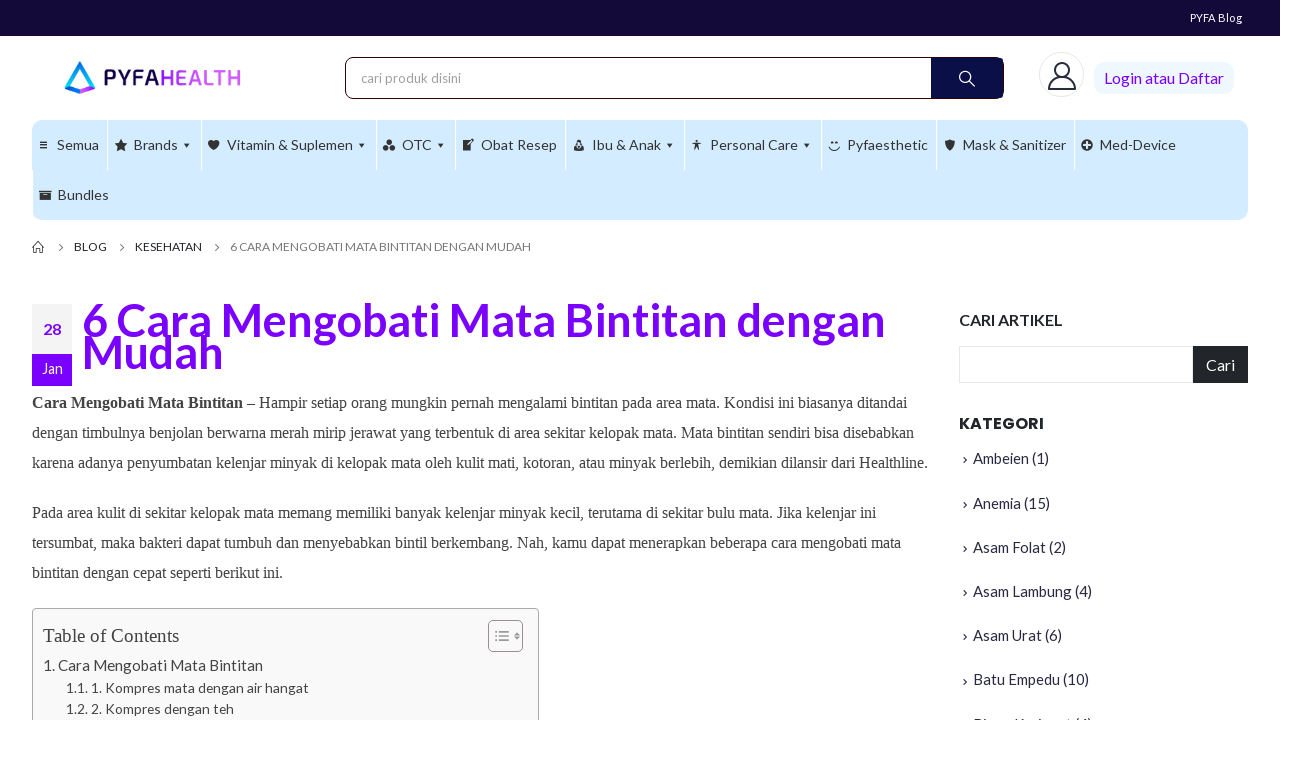

--- FILE ---
content_type: text/html; charset=UTF-8
request_url: https://pyfahealth.com/blog/cara-mengobati-mata-bintitan/
body_size: 66629
content:
	<!DOCTYPE html>
	<html  lang="id">
	<head>
		<meta http-equiv="X-UA-Compatible" content="IE=edge" />
		<meta http-equiv="Content-Type" content="text/html; charset=UTF-8" />
		<meta name="viewport" content="width=device-width, initial-scale=1, minimum-scale=1" />

		<link rel="profile" href="https://gmpg.org/xfn/11" />
		<link rel="pingback" href="https://pyfahealth.com/xmlrpc.php" />
		<meta name='robots' content='index, follow, max-image-preview:large, max-snippet:-1, max-video-preview:-1' />
	<style>img:is([sizes="auto" i], [sizes^="auto," i]) { contain-intrinsic-size: 3000px 1500px }</style>
	
<!-- Google Tag Manager for WordPress by gtm4wp.com -->
<script data-cfasync="false" data-pagespeed-no-defer>
	var gtm4wp_datalayer_name = "dataLayer";
	var dataLayer = dataLayer || [];
</script>
<!-- End Google Tag Manager for WordPress by gtm4wp.com -->
	<!-- This site is optimized with the Yoast SEO plugin v23.3 - https://yoast.com/wordpress/plugins/seo/ -->
	<title>6 Cara Mengobati Mata Bintitan dengan Mudah</title>
	<meta name="description" content="Mata bintitan dapat menyerang sewaktu-waktu. Berikut ini adalah cara mengobati mata bintitan yang mudah dan dapat kamu aplikasikan sendiri." />
	<link rel="canonical" href="https://pyfahealth.com/blog/cara-mengobati-mata-bintitan/" />
	<meta property="og:locale" content="id_ID" />
	<meta property="og:type" content="article" />
	<meta property="og:title" content="6 Cara Mengobati Mata Bintitan dengan Mudah" />
	<meta property="og:description" content="Mata bintitan dapat menyerang sewaktu-waktu. Berikut ini adalah cara mengobati mata bintitan yang mudah dan dapat kamu aplikasikan sendiri." />
	<meta property="og:url" content="https://pyfahealth.com/blog/cara-mengobati-mata-bintitan/" />
	<meta property="og:site_name" content="Pyfa Health" />
	<meta property="article:publisher" content="https://www.facebook.com/pyfahealthofficial/" />
	<meta property="article:published_time" content="2021-01-28T09:47:27+00:00" />
	<meta property="article:modified_time" content="2021-06-29T08:36:42+00:00" />
	<meta name="author" content="Amanda Mardhatillah" />
	<meta name="twitter:card" content="summary_large_image" />
	<meta name="twitter:creator" content="@pyridam_farma" />
	<meta name="twitter:site" content="@pyridam_farma" />
	<meta name="twitter:label1" content="Ditulis oleh" />
	<meta name="twitter:data1" content="Amanda Mardhatillah" />
	<meta name="twitter:label2" content="Estimasi waktu membaca" />
	<meta name="twitter:data2" content="4 menit" />
	<!-- / Yoast SEO plugin. -->


<link rel='dns-prefetch' href='//fonts.googleapis.com' />
		<link rel="shortcut icon" href="//pyfahealth.com/wp-content/uploads/2023/12/favicon-gradient.png" type="image/x-icon" />
				<link rel="apple-touch-icon" href="//pyfahealth.com/wp-content/uploads/2023/12/favicon-gradient.png" />
				<link rel="apple-touch-icon" sizes="120x120" href="//pyfahealth.com/wp-content/uploads/2023/12/favicon-gradient.png" />
				<link rel="apple-touch-icon" sizes="76x76" href="//pyfahealth.com/wp-content/uploads/2023/12/favicon-gradient.png" />
				<link rel="apple-touch-icon" sizes="152x152" href="//pyfahealth.com/wp-content/uploads/2023/12/favicon-gradient.png" />
		<link rel="preload" href="https://pyfahealth.com/wp-content/themes/porto/fonts/porto-font/porto.woff2" as="font" type="font/woff2" crossorigin /><link rel="preload" href="https://pyfahealth.com/wp-content/themes/porto/fonts/fontawesome_optimized/fa-solid-900.woff2" as="font" type="font/woff2" crossorigin /><link rel="preload" href="https://pyfahealth.com/wp-content/themes/porto/fonts/fontawesome_optimized/fa-regular-400.woff2" as="font" type="font/woff2" crossorigin /><link rel="preload" href="https://pyfahealth.com/wp-content/themes/porto/fonts/fontawesome_optimized/fa-brands-400.woff2" as="font" type="font/woff2" crossorigin /><link rel="preload" href="https://pyfahealth.com/wp-content/themes/porto/fonts/Simple-Line-Icons/Simple-Line-Icons.ttf" as="font" type="font/ttf" crossorigin />		<!-- This site uses the Google Analytics by MonsterInsights plugin v8.22.0 - Using Analytics tracking - https://www.monsterinsights.com/ -->
							<script src="//www.googletagmanager.com/gtag/js?id=G-WB47TT06D6"  data-cfasync="false" data-wpfc-render="false" async></script>
			<script data-cfasync="false" data-wpfc-render="false">
				var mi_version = '8.22.0';
				var mi_track_user = true;
				var mi_no_track_reason = '';
				
								var disableStrs = [
										'ga-disable-G-WB47TT06D6',
									];

				/* Function to detect opted out users */
				function __gtagTrackerIsOptedOut() {
					for (var index = 0; index < disableStrs.length; index++) {
						if (document.cookie.indexOf(disableStrs[index] + '=true') > -1) {
							return true;
						}
					}

					return false;
				}

				/* Disable tracking if the opt-out cookie exists. */
				if (__gtagTrackerIsOptedOut()) {
					for (var index = 0; index < disableStrs.length; index++) {
						window[disableStrs[index]] = true;
					}
				}

				/* Opt-out function */
				function __gtagTrackerOptout() {
					for (var index = 0; index < disableStrs.length; index++) {
						document.cookie = disableStrs[index] + '=true; expires=Thu, 31 Dec 2099 23:59:59 UTC; path=/';
						window[disableStrs[index]] = true;
					}
				}

				if ('undefined' === typeof gaOptout) {
					function gaOptout() {
						__gtagTrackerOptout();
					}
				}
								window.dataLayer = window.dataLayer || [];

				window.MonsterInsightsDualTracker = {
					helpers: {},
					trackers: {},
				};
				if (mi_track_user) {
					function __gtagDataLayer() {
						dataLayer.push(arguments);
					}

					function __gtagTracker(type, name, parameters) {
						if (!parameters) {
							parameters = {};
						}

						if (parameters.send_to) {
							__gtagDataLayer.apply(null, arguments);
							return;
						}

						if (type === 'event') {
														parameters.send_to = monsterinsights_frontend.v4_id;
							var hookName = name;
							if (typeof parameters['event_category'] !== 'undefined') {
								hookName = parameters['event_category'] + ':' + name;
							}

							if (typeof MonsterInsightsDualTracker.trackers[hookName] !== 'undefined') {
								MonsterInsightsDualTracker.trackers[hookName](parameters);
							} else {
								__gtagDataLayer('event', name, parameters);
							}
							
						} else {
							__gtagDataLayer.apply(null, arguments);
						}
					}

					__gtagTracker('js', new Date());
					__gtagTracker('set', {
						'developer_id.dZGIzZG': true,
											});
										__gtagTracker('config', 'G-WB47TT06D6', {"forceSSL":"true","link_attribution":"true"} );
															window.gtag = __gtagTracker;										(function () {
						/* https://developers.google.com/analytics/devguides/collection/analyticsjs/ */
						/* ga and __gaTracker compatibility shim. */
						var noopfn = function () {
							return null;
						};
						var newtracker = function () {
							return new Tracker();
						};
						var Tracker = function () {
							return null;
						};
						var p = Tracker.prototype;
						p.get = noopfn;
						p.set = noopfn;
						p.send = function () {
							var args = Array.prototype.slice.call(arguments);
							args.unshift('send');
							__gaTracker.apply(null, args);
						};
						var __gaTracker = function () {
							var len = arguments.length;
							if (len === 0) {
								return;
							}
							var f = arguments[len - 1];
							if (typeof f !== 'object' || f === null || typeof f.hitCallback !== 'function') {
								if ('send' === arguments[0]) {
									var hitConverted, hitObject = false, action;
									if ('event' === arguments[1]) {
										if ('undefined' !== typeof arguments[3]) {
											hitObject = {
												'eventAction': arguments[3],
												'eventCategory': arguments[2],
												'eventLabel': arguments[4],
												'value': arguments[5] ? arguments[5] : 1,
											}
										}
									}
									if ('pageview' === arguments[1]) {
										if ('undefined' !== typeof arguments[2]) {
											hitObject = {
												'eventAction': 'page_view',
												'page_path': arguments[2],
											}
										}
									}
									if (typeof arguments[2] === 'object') {
										hitObject = arguments[2];
									}
									if (typeof arguments[5] === 'object') {
										Object.assign(hitObject, arguments[5]);
									}
									if ('undefined' !== typeof arguments[1].hitType) {
										hitObject = arguments[1];
										if ('pageview' === hitObject.hitType) {
											hitObject.eventAction = 'page_view';
										}
									}
									if (hitObject) {
										action = 'timing' === arguments[1].hitType ? 'timing_complete' : hitObject.eventAction;
										hitConverted = mapArgs(hitObject);
										__gtagTracker('event', action, hitConverted);
									}
								}
								return;
							}

							function mapArgs(args) {
								var arg, hit = {};
								var gaMap = {
									'eventCategory': 'event_category',
									'eventAction': 'event_action',
									'eventLabel': 'event_label',
									'eventValue': 'event_value',
									'nonInteraction': 'non_interaction',
									'timingCategory': 'event_category',
									'timingVar': 'name',
									'timingValue': 'value',
									'timingLabel': 'event_label',
									'page': 'page_path',
									'location': 'page_location',
									'title': 'page_title',
									'referrer' : 'page_referrer',
								};
								for (arg in args) {
																		if (!(!args.hasOwnProperty(arg) || !gaMap.hasOwnProperty(arg))) {
										hit[gaMap[arg]] = args[arg];
									} else {
										hit[arg] = args[arg];
									}
								}
								return hit;
							}

							try {
								f.hitCallback();
							} catch (ex) {
							}
						};
						__gaTracker.create = newtracker;
						__gaTracker.getByName = newtracker;
						__gaTracker.getAll = function () {
							return [];
						};
						__gaTracker.remove = noopfn;
						__gaTracker.loaded = true;
						window['__gaTracker'] = __gaTracker;
					})();
									} else {
										console.log("");
					(function () {
						function __gtagTracker() {
							return null;
						}

						window['__gtagTracker'] = __gtagTracker;
						window['gtag'] = __gtagTracker;
					})();
									}
			</script>
				<!-- / Google Analytics by MonsterInsights -->
		<link rel='stylesheet' id='berocket_product_brand_style-css' href='https://pyfahealth.com/wp-content/plugins/brands-for-woocommerce/css/frontend.css?ver=3.8.2.3' media='all' />
<link rel='stylesheet' id='porto-google-fonts-css' href='//fonts.googleapis.com/css?family=Lato%3A400%2C500%2C600%2C700%2C800%7CPoppins%3A400%2C500%2C600%2C700%2C800%7COpen+Sans%3A400%2C500%2C600%2C700%2C800&#038;ver=6.8.2' media='all' />
<link rel='stylesheet' id='sweetalert2-css' href='https://pyfahealth.com/wp-content/plugins/user-registration-pro/assets/css/sweetalert2/sweetalert2.min.css?ver=10.16.7' media='all' />
<link rel='stylesheet' id='user-registration-general-css' href='https://pyfahealth.com/wp-content/plugins/user-registration-pro/assets/css/user-registration.css?ver=3.1.2' media='all' />
<link rel='stylesheet' id='user-registration-smallscreen-css' href='https://pyfahealth.com/wp-content/plugins/user-registration-pro/assets/css/user-registration-smallscreen.css?ver=3.1.2' media='only screen and (max-width: 768px)' />
<link rel='stylesheet' id='user-registration-my-account-layout-css' href='https://pyfahealth.com/wp-content/plugins/user-registration-pro/assets/css/my-account-layout.css?ver=3.1.2' media='all' />
<link rel='stylesheet' id='dashicons-css' href='https://pyfahealth.com/wp-includes/css/dashicons.min.css?ver=6.8.2' media='all' />
<link rel='stylesheet' id='wp-block-library-css' href='https://pyfahealth.com/wp-includes/css/dist/block-library/style.min.css?ver=6.8.2' media='all' />
<style id='wp-block-library-theme-inline-css'>
.wp-block-audio :where(figcaption){color:#555;font-size:13px;text-align:center}.is-dark-theme .wp-block-audio :where(figcaption){color:#ffffffa6}.wp-block-audio{margin:0 0 1em}.wp-block-code{border:1px solid #ccc;border-radius:4px;font-family:Menlo,Consolas,monaco,monospace;padding:.8em 1em}.wp-block-embed :where(figcaption){color:#555;font-size:13px;text-align:center}.is-dark-theme .wp-block-embed :where(figcaption){color:#ffffffa6}.wp-block-embed{margin:0 0 1em}.blocks-gallery-caption{color:#555;font-size:13px;text-align:center}.is-dark-theme .blocks-gallery-caption{color:#ffffffa6}:root :where(.wp-block-image figcaption){color:#555;font-size:13px;text-align:center}.is-dark-theme :root :where(.wp-block-image figcaption){color:#ffffffa6}.wp-block-image{margin:0 0 1em}.wp-block-pullquote{border-bottom:4px solid;border-top:4px solid;color:currentColor;margin-bottom:1.75em}.wp-block-pullquote cite,.wp-block-pullquote footer,.wp-block-pullquote__citation{color:currentColor;font-size:.8125em;font-style:normal;text-transform:uppercase}.wp-block-quote{border-left:.25em solid;margin:0 0 1.75em;padding-left:1em}.wp-block-quote cite,.wp-block-quote footer{color:currentColor;font-size:.8125em;font-style:normal;position:relative}.wp-block-quote:where(.has-text-align-right){border-left:none;border-right:.25em solid;padding-left:0;padding-right:1em}.wp-block-quote:where(.has-text-align-center){border:none;padding-left:0}.wp-block-quote.is-large,.wp-block-quote.is-style-large,.wp-block-quote:where(.is-style-plain){border:none}.wp-block-search .wp-block-search__label{font-weight:700}.wp-block-search__button{border:1px solid #ccc;padding:.375em .625em}:where(.wp-block-group.has-background){padding:1.25em 2.375em}.wp-block-separator.has-css-opacity{opacity:.4}.wp-block-separator{border:none;border-bottom:2px solid;margin-left:auto;margin-right:auto}.wp-block-separator.has-alpha-channel-opacity{opacity:1}.wp-block-separator:not(.is-style-wide):not(.is-style-dots){width:100px}.wp-block-separator.has-background:not(.is-style-dots){border-bottom:none;height:1px}.wp-block-separator.has-background:not(.is-style-wide):not(.is-style-dots){height:2px}.wp-block-table{margin:0 0 1em}.wp-block-table td,.wp-block-table th{word-break:normal}.wp-block-table :where(figcaption){color:#555;font-size:13px;text-align:center}.is-dark-theme .wp-block-table :where(figcaption){color:#ffffffa6}.wp-block-video :where(figcaption){color:#555;font-size:13px;text-align:center}.is-dark-theme .wp-block-video :where(figcaption){color:#ffffffa6}.wp-block-video{margin:0 0 1em}:root :where(.wp-block-template-part.has-background){margin-bottom:0;margin-top:0;padding:1.25em 2.375em}
</style>
<style id='classic-theme-styles-inline-css'>
/*! This file is auto-generated */
.wp-block-button__link{color:#fff;background-color:#32373c;border-radius:9999px;box-shadow:none;text-decoration:none;padding:calc(.667em + 2px) calc(1.333em + 2px);font-size:1.125em}.wp-block-file__button{background:#32373c;color:#fff;text-decoration:none}
</style>
<style id='global-styles-inline-css'>
:root{--wp--preset--aspect-ratio--square: 1;--wp--preset--aspect-ratio--4-3: 4/3;--wp--preset--aspect-ratio--3-4: 3/4;--wp--preset--aspect-ratio--3-2: 3/2;--wp--preset--aspect-ratio--2-3: 2/3;--wp--preset--aspect-ratio--16-9: 16/9;--wp--preset--aspect-ratio--9-16: 9/16;--wp--preset--color--black: #000000;--wp--preset--color--cyan-bluish-gray: #abb8c3;--wp--preset--color--white: #ffffff;--wp--preset--color--pale-pink: #f78da7;--wp--preset--color--vivid-red: #cf2e2e;--wp--preset--color--luminous-vivid-orange: #ff6900;--wp--preset--color--luminous-vivid-amber: #fcb900;--wp--preset--color--light-green-cyan: #7bdcb5;--wp--preset--color--vivid-green-cyan: #00d084;--wp--preset--color--pale-cyan-blue: #8ed1fc;--wp--preset--color--vivid-cyan-blue: #0693e3;--wp--preset--color--vivid-purple: #9b51e0;--wp--preset--color--primary: var(--porto-primary-color);--wp--preset--color--secondary: var(--porto-secondary-color);--wp--preset--color--tertiary: var(--porto-tertiary-color);--wp--preset--color--quaternary: var(--porto-quaternary-color);--wp--preset--color--dark: var(--porto-dark-color);--wp--preset--color--light: var(--porto-light-color);--wp--preset--color--primary-hover: var(--porto-primary-light-5);--wp--preset--gradient--vivid-cyan-blue-to-vivid-purple: linear-gradient(135deg,rgba(6,147,227,1) 0%,rgb(155,81,224) 100%);--wp--preset--gradient--light-green-cyan-to-vivid-green-cyan: linear-gradient(135deg,rgb(122,220,180) 0%,rgb(0,208,130) 100%);--wp--preset--gradient--luminous-vivid-amber-to-luminous-vivid-orange: linear-gradient(135deg,rgba(252,185,0,1) 0%,rgba(255,105,0,1) 100%);--wp--preset--gradient--luminous-vivid-orange-to-vivid-red: linear-gradient(135deg,rgba(255,105,0,1) 0%,rgb(207,46,46) 100%);--wp--preset--gradient--very-light-gray-to-cyan-bluish-gray: linear-gradient(135deg,rgb(238,238,238) 0%,rgb(169,184,195) 100%);--wp--preset--gradient--cool-to-warm-spectrum: linear-gradient(135deg,rgb(74,234,220) 0%,rgb(151,120,209) 20%,rgb(207,42,186) 40%,rgb(238,44,130) 60%,rgb(251,105,98) 80%,rgb(254,248,76) 100%);--wp--preset--gradient--blush-light-purple: linear-gradient(135deg,rgb(255,206,236) 0%,rgb(152,150,240) 100%);--wp--preset--gradient--blush-bordeaux: linear-gradient(135deg,rgb(254,205,165) 0%,rgb(254,45,45) 50%,rgb(107,0,62) 100%);--wp--preset--gradient--luminous-dusk: linear-gradient(135deg,rgb(255,203,112) 0%,rgb(199,81,192) 50%,rgb(65,88,208) 100%);--wp--preset--gradient--pale-ocean: linear-gradient(135deg,rgb(255,245,203) 0%,rgb(182,227,212) 50%,rgb(51,167,181) 100%);--wp--preset--gradient--electric-grass: linear-gradient(135deg,rgb(202,248,128) 0%,rgb(113,206,126) 100%);--wp--preset--gradient--midnight: linear-gradient(135deg,rgb(2,3,129) 0%,rgb(40,116,252) 100%);--wp--preset--font-size--small: 13px;--wp--preset--font-size--medium: 20px;--wp--preset--font-size--large: 36px;--wp--preset--font-size--x-large: 42px;--wp--preset--spacing--20: 0.44rem;--wp--preset--spacing--30: 0.67rem;--wp--preset--spacing--40: 1rem;--wp--preset--spacing--50: 1.5rem;--wp--preset--spacing--60: 2.25rem;--wp--preset--spacing--70: 3.38rem;--wp--preset--spacing--80: 5.06rem;--wp--preset--shadow--natural: 6px 6px 9px rgba(0, 0, 0, 0.2);--wp--preset--shadow--deep: 12px 12px 50px rgba(0, 0, 0, 0.4);--wp--preset--shadow--sharp: 6px 6px 0px rgba(0, 0, 0, 0.2);--wp--preset--shadow--outlined: 6px 6px 0px -3px rgba(255, 255, 255, 1), 6px 6px rgba(0, 0, 0, 1);--wp--preset--shadow--crisp: 6px 6px 0px rgba(0, 0, 0, 1);}:where(.is-layout-flex){gap: 0.5em;}:where(.is-layout-grid){gap: 0.5em;}body .is-layout-flex{display: flex;}.is-layout-flex{flex-wrap: wrap;align-items: center;}.is-layout-flex > :is(*, div){margin: 0;}body .is-layout-grid{display: grid;}.is-layout-grid > :is(*, div){margin: 0;}:where(.wp-block-columns.is-layout-flex){gap: 2em;}:where(.wp-block-columns.is-layout-grid){gap: 2em;}:where(.wp-block-post-template.is-layout-flex){gap: 1.25em;}:where(.wp-block-post-template.is-layout-grid){gap: 1.25em;}.has-black-color{color: var(--wp--preset--color--black) !important;}.has-cyan-bluish-gray-color{color: var(--wp--preset--color--cyan-bluish-gray) !important;}.has-white-color{color: var(--wp--preset--color--white) !important;}.has-pale-pink-color{color: var(--wp--preset--color--pale-pink) !important;}.has-vivid-red-color{color: var(--wp--preset--color--vivid-red) !important;}.has-luminous-vivid-orange-color{color: var(--wp--preset--color--luminous-vivid-orange) !important;}.has-luminous-vivid-amber-color{color: var(--wp--preset--color--luminous-vivid-amber) !important;}.has-light-green-cyan-color{color: var(--wp--preset--color--light-green-cyan) !important;}.has-vivid-green-cyan-color{color: var(--wp--preset--color--vivid-green-cyan) !important;}.has-pale-cyan-blue-color{color: var(--wp--preset--color--pale-cyan-blue) !important;}.has-vivid-cyan-blue-color{color: var(--wp--preset--color--vivid-cyan-blue) !important;}.has-vivid-purple-color{color: var(--wp--preset--color--vivid-purple) !important;}.has-black-background-color{background-color: var(--wp--preset--color--black) !important;}.has-cyan-bluish-gray-background-color{background-color: var(--wp--preset--color--cyan-bluish-gray) !important;}.has-white-background-color{background-color: var(--wp--preset--color--white) !important;}.has-pale-pink-background-color{background-color: var(--wp--preset--color--pale-pink) !important;}.has-vivid-red-background-color{background-color: var(--wp--preset--color--vivid-red) !important;}.has-luminous-vivid-orange-background-color{background-color: var(--wp--preset--color--luminous-vivid-orange) !important;}.has-luminous-vivid-amber-background-color{background-color: var(--wp--preset--color--luminous-vivid-amber) !important;}.has-light-green-cyan-background-color{background-color: var(--wp--preset--color--light-green-cyan) !important;}.has-vivid-green-cyan-background-color{background-color: var(--wp--preset--color--vivid-green-cyan) !important;}.has-pale-cyan-blue-background-color{background-color: var(--wp--preset--color--pale-cyan-blue) !important;}.has-vivid-cyan-blue-background-color{background-color: var(--wp--preset--color--vivid-cyan-blue) !important;}.has-vivid-purple-background-color{background-color: var(--wp--preset--color--vivid-purple) !important;}.has-black-border-color{border-color: var(--wp--preset--color--black) !important;}.has-cyan-bluish-gray-border-color{border-color: var(--wp--preset--color--cyan-bluish-gray) !important;}.has-white-border-color{border-color: var(--wp--preset--color--white) !important;}.has-pale-pink-border-color{border-color: var(--wp--preset--color--pale-pink) !important;}.has-vivid-red-border-color{border-color: var(--wp--preset--color--vivid-red) !important;}.has-luminous-vivid-orange-border-color{border-color: var(--wp--preset--color--luminous-vivid-orange) !important;}.has-luminous-vivid-amber-border-color{border-color: var(--wp--preset--color--luminous-vivid-amber) !important;}.has-light-green-cyan-border-color{border-color: var(--wp--preset--color--light-green-cyan) !important;}.has-vivid-green-cyan-border-color{border-color: var(--wp--preset--color--vivid-green-cyan) !important;}.has-pale-cyan-blue-border-color{border-color: var(--wp--preset--color--pale-cyan-blue) !important;}.has-vivid-cyan-blue-border-color{border-color: var(--wp--preset--color--vivid-cyan-blue) !important;}.has-vivid-purple-border-color{border-color: var(--wp--preset--color--vivid-purple) !important;}.has-vivid-cyan-blue-to-vivid-purple-gradient-background{background: var(--wp--preset--gradient--vivid-cyan-blue-to-vivid-purple) !important;}.has-light-green-cyan-to-vivid-green-cyan-gradient-background{background: var(--wp--preset--gradient--light-green-cyan-to-vivid-green-cyan) !important;}.has-luminous-vivid-amber-to-luminous-vivid-orange-gradient-background{background: var(--wp--preset--gradient--luminous-vivid-amber-to-luminous-vivid-orange) !important;}.has-luminous-vivid-orange-to-vivid-red-gradient-background{background: var(--wp--preset--gradient--luminous-vivid-orange-to-vivid-red) !important;}.has-very-light-gray-to-cyan-bluish-gray-gradient-background{background: var(--wp--preset--gradient--very-light-gray-to-cyan-bluish-gray) !important;}.has-cool-to-warm-spectrum-gradient-background{background: var(--wp--preset--gradient--cool-to-warm-spectrum) !important;}.has-blush-light-purple-gradient-background{background: var(--wp--preset--gradient--blush-light-purple) !important;}.has-blush-bordeaux-gradient-background{background: var(--wp--preset--gradient--blush-bordeaux) !important;}.has-luminous-dusk-gradient-background{background: var(--wp--preset--gradient--luminous-dusk) !important;}.has-pale-ocean-gradient-background{background: var(--wp--preset--gradient--pale-ocean) !important;}.has-electric-grass-gradient-background{background: var(--wp--preset--gradient--electric-grass) !important;}.has-midnight-gradient-background{background: var(--wp--preset--gradient--midnight) !important;}.has-small-font-size{font-size: var(--wp--preset--font-size--small) !important;}.has-medium-font-size{font-size: var(--wp--preset--font-size--medium) !important;}.has-large-font-size{font-size: var(--wp--preset--font-size--large) !important;}.has-x-large-font-size{font-size: var(--wp--preset--font-size--x-large) !important;}
:where(.wp-block-post-template.is-layout-flex){gap: 1.25em;}:where(.wp-block-post-template.is-layout-grid){gap: 1.25em;}
:where(.wp-block-columns.is-layout-flex){gap: 2em;}:where(.wp-block-columns.is-layout-grid){gap: 2em;}
:root :where(.wp-block-pullquote){font-size: 1.5em;line-height: 1.6;}
</style>
<link rel='stylesheet' id='jubelio_shipment_css_fe-css' href='https://pyfahealth.com/wp-content/plugins/jubelio-shipment/assets/css/jubelio-shipment.css?ver=1.6.9' media='' />
<link rel='stylesheet' id='sinarmas_payment-css' href='https://pyfahealth.com/wp-content/plugins/sinarmas-gateway/public/css/sinarmas-payment.css?ver=1.0.0' media='all' />
<link rel='stylesheet' id='follow-up-emails-css' href='https://pyfahealth.com/wp-content/plugins/woocommerce-follow-up-emails/templates/followups.css?ver=4.9.15' media='all' />
<style id='woocommerce-inline-inline-css'>
.woocommerce form .form-row .required { visibility: visible; }
</style>
<link rel='stylesheet' id='wcct_public_css-css' href='https://pyfahealth.com/wp-content/plugins/finale-woocommerce-sales-countdown-timer-discount-plugin/assets/css/wcct_combined.css?ver=2.19.0' media='all' />
<link rel='stylesheet' id='mc4wp-form-themes-css' href='https://pyfahealth.com/wp-content/plugins/mailchimp-for-wp/assets/css/form-themes.css?ver=4.9.10' media='all' />
<link rel='stylesheet' id='select2-css' href='https://pyfahealth.com/wp-content/plugins/user-registration-pro/assets/css/select2/select2.css?ver=4.0.6' media='all' />
<link rel='stylesheet' id='b2bking_main_style-css' href='https://pyfahealth.com/wp-content/plugins/b2bking/public/../includes/assets/css/style.css?ver=6.8.2' media='all' />
<link rel='stylesheet' id='dataTables-css' href='https://pyfahealth.com/wp-content/plugins/b2bking/public/../includes/assets/lib/dataTables/jquery.dataTables.min.css?ver=6.8.2' media='all' />
<link rel='stylesheet' id='ez-toc-css' href='https://pyfahealth.com/wp-content/plugins/easy-table-of-contents/assets/css/screen.min.css?ver=2.0.61' media='all' />
<style id='ez-toc-inline-css'>
div#ez-toc-container .ez-toc-title {font-size: 120%;}div#ez-toc-container .ez-toc-title {font-weight: 500;}div#ez-toc-container ul li {font-size: 95%;}div#ez-toc-container nav ul ul li {font-size: 90%;}
.ez-toc-container-direction {direction: ltr;}.ez-toc-counter ul{counter-reset: item ;}.ez-toc-counter nav ul li a::before {content: counters(item, ".", decimal) ". ";display: inline-block;counter-increment: item;flex-grow: 0;flex-shrink: 0;margin-right: .2em; float: left; }.ez-toc-widget-direction {direction: ltr;}.ez-toc-widget-container ul{counter-reset: item ;}.ez-toc-widget-container nav ul li a::before {content: counters(item, ".", decimal) ". ";display: inline-block;counter-increment: item;flex-grow: 0;flex-shrink: 0;margin-right: .2em; float: left; }
</style>
<link rel='stylesheet' id='porto-fs-progress-bar-css' href='https://pyfahealth.com/wp-content/themes/porto/inc/lib/woocommerce-shipping-progress-bar/shipping-progress-bar.css?ver=7.1.6' media='all' />
<link rel='stylesheet' id='woo-cs-styles-css' href='https://pyfahealth.com/wp-content/plugins/woo-coming-soon/css/front-styles.css?ver=1769110393' media='all' />
<link rel='stylesheet' id='woo_discount_pro_style-css' href='https://pyfahealth.com/wp-content/plugins/woo-discount-rules-pro/Assets/Css/awdr_style.css?ver=2.4.4' media='all' />
<link rel='stylesheet' id='porto-css-vars-css' href='https://pyfahealth.com/wp-content/uploads/porto_styles/theme_css_vars.css?ver=7.1.6' media='all' />
<link rel='stylesheet' id='js_composer_front-css' href='https://pyfahealth.com/wp-content/uploads/porto_styles/js_composer.css?ver=7.1.6' media='all' />
<link rel='stylesheet' id='elementor-icons-css' href='https://pyfahealth.com/wp-content/plugins/elementor/assets/lib/eicons/css/elementor-icons.min.css?ver=5.25.0' media='all' />
<link rel='stylesheet' id='elementor-frontend-css' href='https://pyfahealth.com/wp-content/uploads/elementor/css/custom-frontend-lite.min.css?ver=1744188473' media='all' />
<link rel='stylesheet' id='swiper-css' href='https://pyfahealth.com/wp-content/plugins/elementor/assets/lib/swiper/v8/css/swiper.min.css?ver=8.4.5' media='all' />
<link rel='stylesheet' id='elementor-post-54509-css' href='https://pyfahealth.com/wp-content/uploads/elementor/css/post-54509.css?ver=1744188473' media='all' />
<link rel='stylesheet' id='elementor-pro-css' href='https://pyfahealth.com/wp-content/uploads/elementor/css/custom-pro-frontend-lite.min.css?ver=1744188473' media='all' />
<link rel='stylesheet' id='bootstrap-css' href='https://pyfahealth.com/wp-content/uploads/porto_styles/bootstrap.css?ver=7.1.6' media='all' />
<link rel='stylesheet' id='porto-plugins-css' href='https://pyfahealth.com/wp-content/themes/porto/css/plugins_optimized.css?ver=7.1.6' media='all' />
<link rel='stylesheet' id='porto-theme-css' href='https://pyfahealth.com/wp-content/themes/porto/css/theme.css?ver=7.1.6' media='all' />
<link rel='stylesheet' id='porto-shortcodes-css' href='https://pyfahealth.com/wp-content/uploads/porto_styles/shortcodes.css?ver=7.1.6' media='all' />
<link rel='stylesheet' id='porto-theme-shop-css' href='https://pyfahealth.com/wp-content/themes/porto/css/theme_shop.css?ver=7.1.6' media='all' />
<link rel='stylesheet' id='porto-theme-wpb-css' href='https://pyfahealth.com/wp-content/themes/porto/css/theme_wpb.css?ver=7.1.6' media='all' />
<link rel='stylesheet' id='porto-theme-elementor-css' href='https://pyfahealth.com/wp-content/themes/porto/css/theme_elementor.css?ver=7.1.6' media='all' />
<link rel='stylesheet' id='porto-dynamic-style-css' href='https://pyfahealth.com/wp-content/uploads/porto_styles/dynamic_style.css?ver=7.1.6' media='all' />
<link rel='stylesheet' id='porto-type-builder-css' href='https://pyfahealth.com/wp-content/plugins/porto-functionality/builders/assets/type-builder.css?ver=2.9.1' media='all' />
<link rel='stylesheet' id='elementor-post-55747-css' href='https://pyfahealth.com/wp-content/uploads/elementor/css/post-55747.css?ver=7.1.6' media='all' />
<link rel='stylesheet' id='porto-style-css' href='https://pyfahealth.com/wp-content/themes/porto/style.css?ver=7.1.6' media='all' />
<style id='porto-style-inline-css'>
.side-header-narrow-bar-logo{max-width:250px}@media (min-width:992px){}.page-top ul.breadcrumb > li.home{display:inline-block}.page-top ul.breadcrumb > li.home a{position:relative;width:14px;text-indent:-9999px}.page-top ul.breadcrumb > li.home a:after{content:"\e883";font-family:'porto';float:left;text-indent:0}.custom-font,.custom-font h2{font-family:Segoe Script}.br-round{border-radius:6px}.main-content,.left-sidebar,.right-sidebar{padding-top:0}.page-header-7{margin-top:2rem}.wpcf7-submit{box-shadow:none !important}.intro-banner{font-size:1rem}.custom-com-1 sup{font-size:33%;font-weight:700;color:#222529;top:-2em;margin-right:24px;letter-spacing:-0.03em}.sale-wrapper{padding-right:34px}.sale-wrapper strong{display:inline-block;position:relative;color:#fff;line-height:0.9}.sale-wrapper small{display:block;font-size:.22222em;font-weight:600;padding-right:4px;letter-spacing:-.01em}.sale-text::before,.custom-com-1 .sale-wrapper strong::before{content:'';position:absolute;top:-9px;left:-8px;right:0;bottom:-10px;width:2.45em;background-color:#222529;z-index:-1;transform:rotate(-2deg)}.custom-text-1{font-size:2.5em;right:-1.56em;bottom:.65em}.custom-text-1::before{content:'';background-image:url(//sw-themes.com/porto_dummy/wp-content/uploads/2020/12/pencil-1.png);position:absolute;right:.475em;bottom:-0.975em;width:67px;height:42px;transform:rotate(30deg)}.custom-text-2{color:#ee8379;font-size:1.625em;right:2rem;bottom:0.8rem;transform:rotate(-30deg)}.custom-text-3{font-size:1.601875em;right:1.68552em;bottom:-0.6rem}.custom-text-1,.custom-text-3{color:#e8465f;transform:rotate(-30deg)}.custom-sale-2{padding-right:27px}.custom-sale-2 sup{top:-1.1em}.custom-sale-2 strong::before{width:2.35em !important}.custom-service{justify-content:center;box-shadow:0 0 50px 20px rgba(0,0,0,0.04)}.intro-banner.nav-style-1 .owl-nav [class*="owl-"]{font-size:35px;color:#222529}.intro-banner.owl-carousel .owl-nav .owl-next{right:10px}.intro-banner.owl-carousel .owl-nav .owl-prev{left:3px}.porto-products .inline-title{color:#183f72;font-size:1.25em;text-transform:capitalize;letter-spacing:-.025em}.porto-products.filter-vertical .product-categories a:before{content:none !important}.porto-products.filter-vertical .products-filter+div{max-width:calc(100% + 20px);flex:0 0 calc(100% + 20px);padding:0;margin:0 -10px}.products-filter{position:absolute;left:170px;max-width:none !important;border-width:0 !important}.porto-products.filter-vertical .products-filter li a{padding:1px 11.5px;font-weight:700;letter-spacing:-.015em}.products-filter li.current a,.products-filter li a:hover,.products-filter li a:focus,.products-filter li a:active{color:#e8465f}.products-filter li:not(.current) a{color:#222529;transition:color .3s}.products-filter .section-title{display:none}.products-filter .product-categories{display:flex}.porto-products.title-border-bottom>.section-title{padding-bottom:15px}.product-image{border-width:0}.owl-carousel.show-nav-title .owl-nav{right:8px !important;top:-4px;left:auto}.owl-carousel.show-nav-title .owl-nav [class*="owl-"]{font-size:29px !important}ul.products.yith-wcan-loading:after{position:absolute}.filter-vertical .porto-loading-icon{position:absolute !important}.products-slider .owl-stage-outer{margin-left:-10px;margin-right:-10px;padding-left:10px;padding-right:10px}.products-filter li:nth-child(2){order:-1}ul.products .category-list{margin-bottom:2px;font-family:"Open Sans",sans-serif;letter-spacing:.005em}ul.products li.product-col .price{font-family:"Open Sans",sans-serif}ul.products li.product-col h3{margin-bottom:8px;font-family:Poppins,sans-serif;font-weight:500;letter-spacing:-.02em}.star-rating{font-size:11.8px;letter-spacing:.07em}.custom-sale-3 sup{top:-1em}.custom-sale-3.sale-wrapper strong::before{top:-14px;left:-4px;bottom:-15px;width:3em}.custom-special h2 i{margin-left:3px;margin-right:6px;vertical-align:-1px}.custom-special h2 i::before{content:'\e8c8';font:400 27px "porto"}.custom-pr-margin .products li.product-col{margin-bottom:14px}.custom-pr-margin{margin-bottom:42px}ul.category-color-dark li.product-category .thumb-info-title{color:#183f72}.custom-category .products .product-category .thumb-info-title{padding-left:2rem}.custom-category .products .sub-title{text-transform:none;font-size:18px;letter-spacing:-.025em !important;line-height:26px;font-weight:700 !important}.custom-category .products .thumb-info-type{font-size:13px;letter-spacing:-.02em;line-height:22px !important;text-transform:none;color:#777}.widget-subscribe > .email{flex:1}.widget-subscribe .wpcf7-email{padding:15px 0 15px 17px;font-size:13px;border:1px solid #e7e7e7;border-radius:6px 0 0 6px;border-right-width:0}.widget-subscribe .wpcf7-submit{min-width:215px;max-height:53px;font-size:14px;font-weight:600;letter-spacing:-.025em;padding:14px;border-radius:0 6px 6px 0}.custom-subscribe .vc_column-inner{display:flex}.custom-subscribe .wpcf7{flex:1}.newsletter-popup-form{max-width:740px;position:relative}.wpcf7 form .wpcf7-response-output{margin:15px 0}@media(max-width:1255px){.intro-layer{padding:20px !important;font-size:.85rem}.custom-service .porto-sicon-box{border-width:0 !important}.custom-cta{font-size:.8rem !important}}@media(max-width:991px){.intro-layer{padding:0 !important;font-size:0.875rem}.intro-layer .vc_column-inner{max-width:520px;margin:20px auto}.intro-section .wpb_single_image{width:100%;margin:0}.custom-text-1,.custom-text-2{display:inline-block;position:relative !important;transform:rotate(0deg);top:20px;left:0}.custom-text-1::before{right:2px}.custom-subscribe .vc_column-inner{flex-direction:column}.custom-shop-menu .porto-sicon-box-link{max-height:65px}}@media (max-width:767px){.intro-layer{font-size:0.8125rem}}@media (max-width:575px){.intro-layer{font-size:0.75rem}}@media (max-width:479px){.products-filter{position:static}.porto-products.title-border-bottom .products-slider.show-nav-title .owl-nav{top:-45px}.widget-subscribe{flex-direction:column;align-items:center}.widget-subscribe .wpcf7-email{border-right-width:1px}input[type="email"],input[type="submit"]{border-radius:6px !important}}@media (max-width:359px ){.intro-layer{font-size:.7rem}}.elementor-editor-inactive.svg svg:not(.components-spinner){width:20px!important}
</style>
<link rel='stylesheet' id='styles-child-css' href='https://pyfahealth.com/wp-content/themes/porto-child/style.css?ver=6.8.2' media='all' />
<link rel='stylesheet' id='google-fonts-1-css' href='https://fonts.googleapis.com/css?family=Roboto%3A100%2C100italic%2C200%2C200italic%2C300%2C300italic%2C400%2C400italic%2C500%2C500italic%2C600%2C600italic%2C700%2C700italic%2C800%2C800italic%2C900%2C900italic%7CRoboto+Slab%3A100%2C100italic%2C200%2C200italic%2C300%2C300italic%2C400%2C400italic%2C500%2C500italic%2C600%2C600italic%2C700%2C700italic%2C800%2C800italic%2C900%2C900italic%7CPoppins%3A100%2C100italic%2C200%2C200italic%2C300%2C300italic%2C400%2C400italic%2C500%2C500italic%2C600%2C600italic%2C700%2C700italic%2C800%2C800italic%2C900%2C900italic&#038;display=swap&#038;ver=6.8.2' media='all' />
<link rel="preconnect" href="https://fonts.gstatic.com/" crossorigin><script id="jquery-core-js-extra">
var xlwcty = {"ajax_url":"https:\/\/pyfahealth.com\/wp-admin\/admin-ajax.php","version":"1.16.0","wc_version":"8.4.0","l":"Valid"};
</script>
<script src="https://pyfahealth.com/wp-includes/js/jquery/jquery.min.js?ver=3.7.1" id="jquery-core-js"></script>
<script src="https://pyfahealth.com/wp-content/plugins/google-analytics-for-wordpress/assets/js/frontend-gtag.min.js?ver=8.22.0" id="monsterinsights-frontend-script-js"></script>
<script data-cfasync="false" data-wpfc-render="false" id='monsterinsights-frontend-script-js-extra'>var monsterinsights_frontend = {"js_events_tracking":"true","download_extensions":"doc,pdf,ppt,zip,xls,docx,pptx,xlsx","inbound_paths":"[{\"path\":\"\\\/go\\\/\",\"label\":\"affiliate\"},{\"path\":\"\\\/recommend\\\/\",\"label\":\"affiliate\"}]","home_url":"https:\/\/pyfahealth.com","hash_tracking":"false","v4_id":"G-WB47TT06D6"};</script>
<script id="fue-account-subscriptions-js-extra">
var FUE = {"ajaxurl":"https:\/\/pyfahealth.com\/wp-admin\/admin-ajax.php","ajax_loader":"https:\/\/pyfahealth.com\/wp-content\/plugins\/woocommerce-follow-up-emails\/templates\/images\/ajax-loader.gif"};
</script>
<script src="https://pyfahealth.com/wp-content/plugins/woocommerce-follow-up-emails/templates/js/fue-account-subscriptions.js?ver=4.9.15" id="fue-account-subscriptions-js"></script>
<script src="https://pyfahealth.com/wp-content/plugins/woocommerce/assets/js/jquery-blockui/jquery.blockUI.min.js?ver=2.7.0-wc.8.4.0" id="jquery-blockui-js" data-wp-strategy="defer"></script>
<script id="wc-add-to-cart-js-extra">
var wc_add_to_cart_params = {"ajax_url":"\/wp-admin\/admin-ajax.php","wc_ajax_url":"\/?wc-ajax=%%endpoint%%","i18n_view_cart":"View cart","cart_url":"https:\/\/pyfahealth.com\/cart\/","is_cart":"","cart_redirect_after_add":"no"};
</script>
<script src="https://pyfahealth.com/wp-content/plugins/woocommerce/assets/js/frontend/add-to-cart.min.js?ver=8.4.0" id="wc-add-to-cart-js" data-wp-strategy="defer"></script>
<script src="https://pyfahealth.com/wp-content/plugins/woocommerce/assets/js/js-cookie/js.cookie.min.js?ver=2.1.4-wc.8.4.0" id="js-cookie-js" defer data-wp-strategy="defer"></script>
<script id="woocommerce-js-extra">
var woocommerce_params = {"ajax_url":"\/wp-admin\/admin-ajax.php","wc_ajax_url":"\/?wc-ajax=%%endpoint%%"};
</script>
<script src="https://pyfahealth.com/wp-content/plugins/woocommerce/assets/js/frontend/woocommerce.min.js?ver=8.4.0" id="woocommerce-js" defer data-wp-strategy="defer"></script>
<script id="wc-country-select-js-extra">
var wc_country_select_params = {"countries":"{\"ID\":{\"AC\":\"Daerah Istimewa Aceh\",\"SU\":\"Sumatera Utara\",\"SB\":\"Sumatera Barat\",\"RI\":\"Riau\",\"KR\":\"Kepulauan Riau\",\"JA\":\"Jambi\",\"SS\":\"Sumatera Selatan\",\"BB\":\"Bangka Belitung\",\"BE\":\"Bengkulu\",\"LA\":\"Lampung\",\"JK\":\"DKI Jakarta\",\"JB\":\"Jawa Barat\",\"BT\":\"Banten\",\"JT\":\"Jawa Tengah\",\"JI\":\"Jawa Timur\",\"YO\":\"Daerah Istimewa Yogyakarta\",\"BA\":\"Bali\",\"NB\":\"Nusa Tenggara Barat\",\"NT\":\"Nusa Tenggara Timur\",\"KB\":\"Kalimantan Barat\",\"KT\":\"Kalimantan Tengah\",\"KI\":\"Kalimantan Timur\",\"KS\":\"Kalimantan Selatan\",\"KU\":\"Kalimantan Utara\",\"SA\":\"Sulawesi Utara\",\"ST\":\"Sulawesi Tengah\",\"SG\":\"Sulawesi Tenggara\",\"SR\":\"Sulawesi Barat\",\"SN\":\"Sulawesi Selatan\",\"GO\":\"Gorontalo\",\"MA\":\"Maluku\",\"MU\":\"Maluku Utara\",\"PA\":\"Papua\",\"PB\":\"Papua Barat\"}}","i18n_select_state_text":"Select an option\u2026","i18n_no_matches":"No matches found","i18n_ajax_error":"Loading failed","i18n_input_too_short_1":"Please enter 1 or more characters","i18n_input_too_short_n":"Please enter %qty% or more characters","i18n_input_too_long_1":"Please delete 1 character","i18n_input_too_long_n":"Please delete %qty% characters","i18n_selection_too_long_1":"You can only select 1 item","i18n_selection_too_long_n":"You can only select %qty% items","i18n_load_more":"Loading more results\u2026","i18n_searching":"Searching\u2026"};
</script>
<script src="https://pyfahealth.com/wp-content/plugins/woocommerce/assets/js/frontend/country-select.min.js?ver=8.4.0" id="wc-country-select-js" defer data-wp-strategy="defer"></script>
<script src="https://pyfahealth.com/wp-content/plugins/js_composer/assets/js/vendors/woocommerce-add-to-cart.js?ver=6.11.0" id="vc_woocommerce-add-to-cart-js-js"></script>
<script id="wc-cart-fragments-js-extra">
var wc_cart_fragments_params = {"ajax_url":"\/wp-admin\/admin-ajax.php","wc_ajax_url":"\/?wc-ajax=%%endpoint%%","cart_hash_key":"wc_cart_hash_2262563704805bf84ad35e75e5737e98","fragment_name":"wc_fragments_2262563704805bf84ad35e75e5737e98","request_timeout":"15000"};
</script>
<script src="https://pyfahealth.com/wp-content/plugins/woocommerce/assets/js/frontend/cart-fragments.min.js?ver=8.4.0" id="wc-cart-fragments-js" defer data-wp-strategy="defer"></script>
<script id="woo_cs_scripts-js-extra">
var woo_cs_obj = {"is_product":"","product_url":"","this_url":"https:\/\/pyfahealth.com\/blog\/cara-mengobati-mata-bintitan\/","coming_soon":[],"variable_product":"","woo_csn_notice":"<div class=\"woo_csn_notices\"><strong>Event akan dibuka lagi tanggal 5 Juni 2023 jam 12:00 WIB. Ditunggu ya KawanPyfa!<\/strong><\/div>"};
</script>
<script src="https://pyfahealth.com/wp-content/plugins/woo-coming-soon/js/scripts.js?ver=1769110393" id="woo_cs_scripts-js"></script>
<link rel="https://api.w.org/" href="https://pyfahealth.com/wp-json/" /><link rel="alternate" title="JSON" type="application/json" href="https://pyfahealth.com/wp-json/wp/v2/posts/979" /><link rel="EditURI" type="application/rsd+xml" title="RSD" href="https://pyfahealth.com/xmlrpc.php?rsd" />
<meta name="generator" content="WordPress 6.8.2" />
<meta name="generator" content="WooCommerce 8.4.0" />
<link rel="alternate" title="oEmbed (JSON)" type="application/json+oembed" href="https://pyfahealth.com/wp-json/oembed/1.0/embed?url=https%3A%2F%2Fpyfahealth.com%2Fblog%2Fcara-mengobati-mata-bintitan%2F" />
<link rel="alternate" title="oEmbed (XML)" type="text/xml+oembed" href="https://pyfahealth.com/wp-json/oembed/1.0/embed?url=https%3A%2F%2Fpyfahealth.com%2Fblog%2Fcara-mengobati-mata-bintitan%2F&#038;format=xml" />
<style>.widget_berocket_product_brand_widget .brcs_slider_brands_container .brand_slider_image a {text-align:left!important;}</style><!-- start Simple Custom CSS and JS -->
<style>
H/* Add your CSS code here.

For example:
.example {
    color: red;
}

For brushing up on your CSS knowledge, check out http://www.w3schools.com/css/css_syntax.asp

End of comment */ 


ul.products li.product-col .add_to_cart_button, ul.products li.product-col .add-links .button {display:none;}
</style>
<!-- end Simple Custom CSS and JS -->
<!-- start Simple Custom CSS and JS -->
<style>
/* Add your CSS code here.

For example:
.example {
    color: red;
}

For brushing up on your CSS knowledge, check out http://www.w3schools.com/css/css_syntax.asp

End of comment */ 

.components-notices__snackbar, .css-1xs3c37-CardUI {
	display: none !important;
}

.woocommerce-card {
	display: none !important;
}

.woocommerce-embed-page #wpbody-content .notice {
	display: none !important;
}</style>
<!-- end Simple Custom CSS and JS -->
<!-- start Simple Custom CSS and JS -->
<style>
/* Add your CSS code here.

For example:
.example {
    color: red;
}

For brushing up on your CSS knowledge, check out http://www.w3schools.com/css/css_syntax.asp

End of comment */ 

/*test sementara; hide tombol msg yg halangin button login
.vc_color-white.vc_message_box .vc_message_box-icon {display:none!important;}*/





/*Hide nominal discount di order detail woocommerce - request Safril 06 juni 22*/
#woocommerce-order-items .woocommerce_order_items_wrapper table.woocommerce_order_items .line_cost .wc-order-item-discount {display:none;}

.b2bking_bulkorder_form_container_top {background: #110046;padding:30px 25px;}
.b2bking_bulkorder_form_container_content {background-color: white;
      box-shadow: 2px 2px 16px #e3e3e3;}

/*My Account CSS*/
.woocommerce-account .woocommerce-MyAccount-navigation ul li:not(:last-child) a {background-color: #e4f5ff;
    padding: 14px 20px;
    margin: 9px 0px;
    border-radius: 10px;}
.woocommerce-account .woocommerce-MyAccount-navigation ul li a {color: #110046;}
.woocommerce-account .woocommerce-MyAccount-navigation ul li.is-active>a {color: #ffffff;
    background: #110046;}
.woocommerce-account .woocommerce-MyAccount-content {margin-bottom:80px;}

/*hilangin drop shadow di box registrasi*/
 #content .wpb_text_column :last-child,.wpb_text_column :last-child, #user-registration {box-shadow:none;}
.ur-frontend-form input[type=submit], .ur-frontend-form button, .ur-frontend-form button[type=submit] {
    background-color: #1998ea;
    color: white;width:100%;
    margin: 15px 0px!important;}
h2.ur-form-title {margin:0px;}
.logged-in.user-registration-account #user-registration .button {background-color: #bde3fd;width: 100%;}
.logged-in.user-registration-account #user-registration .user-registration-MyAccount-content {padding:0;}
/*.col2-set .col-1 {padding-top:20px;}*/


/*ratain welcome user di top nav kiri*/
.wpb_text_column :last-child, .wpb_text_column p:last-child {margin-bottom: -2px!important;}

/*hilangin default padding 35px*/
.vc_row-has-fill+.vc_row-full-width+.vc_row>.vc_column_container>.vc_column-inner {padding-top:0px;}

/*nurunin ship to different address thickbox*/
.mb-4 {padding-top:10px;}

/*nurunin products recommendation di checkout*/
.wpb_custom_d1f1242477d0ac97b3e0637f25fb84d8.porto-u-heading .porto-u-main-heading > * {margin-top: 30px;}

/*STYLE DESKTOP ONLY*/
@media screen and (min-width: 800px) {
    // this css will only be used when the screen size is min 800px
  .page-top .page-title {display:none!important;}
}

.widget .wp-block-search__label {margin-top:20px;}</style>
<!-- end Simple Custom CSS and JS -->
<!-- start Simple Custom CSS and JS -->
<style>
/* Add your CSS code here.

For example:
.example {
    color: red;
}

For brushing up on your CSS knowledge, check out http://www.w3schools.com/css/css_syntax.asp

End of comment */ 

/*sale price*/
.price ins {    font-size: 18px;
    font-weight: 600;
}

.star-rating span:before {color: #6b23ff;}
.star-rating:before {color: rgb(75 1 255 / 25%);}

.no-breadcrumbs .main-content {padding-top:0px;}

.single-product .product-summary-wrap .price {padding: 20px 0;
    border-bottom: solid #cacaca 1px;
    border-top: solid #cacaca 1px;}

.woocommerce-tabs .resp-tabs-list li {font-family: 'Lato';
    font-size: 15px;}

/*mailchimp notice */
.mc4wp-notice {
    margin-top: -20px;
	text-align: center;}
.mc4wp-alert.mc4wp-notice p {color:white!important;}

/*mailchimp notice 
.page-top {padding:0px!important;}
	.page-top > .container {padding-top:0!important;}*/


/*khusus gerakan sejuta vitamin */
@media only screen 
  and (min-device-width: 768px) 
  and (max-device-width: 1180px) 
  and (-webkit-min-device-pixel-ratio: 1) {
ul.list li.product .product-image {flex: 0 0 150px!important; }
	ul.list li.product .product-content {max-width: calc(100% - 150px)!important;}
	ul.products li.product-col .add-links {display:inline-flex;!important}
	ul.list li.product .product-inner {padding: 18px 30px!important;}
}


/*border radius slider home */
rs-module-wrap, rs-module-wrap .rev_slider_2_1_wrapper {border-radius:10px!important;}

/*dea >> kurangin jarak heading di blog */
h2,h3 {margin-bottom:10px!important;}
.pagination-wrap .pagination, .pagination-wrap .page-links {margin: 0 0 30px 0!important;}

/*setiawan >> overwrite 404 page margin & hide breadcrumb */

.page-not-found {margin: 10px 0; margin-bottom: -40px !important;}

/*line height paragraph di page 404*/
#content .wpb_alert p:last-child, #content .wpb_text_column :last-child, #content .wpb_text_column p:last-child, .wpb_alert p:last-child, .wpb_text_column :last-child, .wpb_text_column p:last-child .paragraph {line-height: 25px;}

/*setiawan >> override style on hover update cart */
#panel-cart-discount > button:hover {cursor: pointer;}

/*style button empty cart*/
a.button.wc-action-btn.wc-action-sm.py-empcart {padding: 12px 20px;background-color:#f6f6f6;}
a:hover.button.wc-action-btn.wc-action-sm.py-empcart {background-color:#7A00FF;color:white;}

/*store notice*/
a.woocommerce-store-notice__dismiss-link {color: #ffe487;text-decoration: underline;}
p.demo_store {background-color:#0194ed;}


.page-top > .container {padding-top:0px;}

/*tipisin height menu*/
.custom-shop-menu .porto-sicon-box-link {padding:6px 10px!important;}
.center {margin:auto;}
.fa-user:before {font-size: 16px;vertical-align: middle;}

/*styling newsletter */
.mc4wp-form-theme input[type=email]{margin:auto;border-radius: 32px;text-align:center;}
.mc4wp-form-theme input[type=submit] {border-radius:32px;}
#mc4wp-alert.mc4wp-success p{color:white;}
input[type="checkbox"] {margin-top:15px;}

/*styling table confirmation page, kecilin midtrans payment link */
.xlwcty_wrap table.woocommerce-table tbody tr td {max-width: 350px;
    word-wrap: break-word;}
.xlwcty_wrap .woocommerce-table tbody tr td:last-of-type {text-align:left;}

/*hide offer deals */
.products .sale-product-daily-deal {display:none;}

/*ganti warna topbar */
.vc_custom_1623737049195 {background-image: linear-gradient(to right, #110047 , #0056d3);}

/*pindahin posisi tulisan out of stock di product archive */
.product-image .stock { background: rgb(255 5 5 / 61%);
  color:white;
    }

/*percantik design form reseller registartion */
#content .wpb_alert p:last-child, #content .wpb_text_column :last-child, #content .wpb_text_column p:last-child, .wpb_alert p:last-child, .wpb_text_column :last-child, .wpb_text_column p:last-child {margin-bottom:5px;}
.form-row label {font-weight: 500;
    font-size: 16px;}

.b2bking_custom_registration_container.b2bking_custom_registration_allroles,.woocommerce-form-row.woocommerce-form-row--wide.form-row form-row-wide  {padding-top:10px;}
.woocommerce-form-row.woocommerce-form-row--wide.form-row form-row-wide.b2bking_registration_roles_dropdown_section {padding-bottom:0;margin-bottom:0;} 

.single_add_to_cart_button {padding: 1px 20px;}


p, .porto-u-sub-heading {color:#444;}

span.wt_pklist_meta_item{display:none;}

ul.products .category-list a:not(:hover) {
  color:#7A00FF;}

/*ganti price style */
ul.products li.product-col .price {font-family: ubuntu;
    font-weight: 400;
    font-size: 15px;
   }

/*ganti warna title product */
ul.products li.product-col .woocommerce-loop-product__title {
  color:#110047;
}

/*ganti warna tombol add to cart */ 
ul.products li.product-col .add_to_cart_button, ul.products li.product-col .add-links .button {
  font-family: ubuntu;
    background-color: #7A00FF; /* For browsers that do not support gradients */
  background-image: linear-gradient(to right, #7A00FF , #D15BFF);
    border-radius: 20px;
    color: white;
    font-weight: 500;
    border: none;
    font-size:9px;
}


#header .searchform button{
 background-color: #c7c7c7;
 color: white;
}

#header .searchform {
  border: 1px solid #888888;}
  
#header .searchform input {
   border:none;
}

#header .searchform .searchform-fields { border:none;}

/*ganti checkout box border jadi biru */ 
.checkout-order-review .featured-boxes {
border-radius: 26px;
  border: solid 2px #110046;}
  
.woocommerce-checkout label {color:black;}

.btn-lg, .btn-group-lg>.btn, .vc_btn3.vc_btn3-size-lg, .cart-actions .button, .checkout-button, #place_order, input.submit.btn-lg, input.btn.btn-lg[type="submit"], input.button.btn-lg[type="submit"] {
  background-color:#01b9ff;border-radius: 26px;
}

.page-header-8 .breadcrumb {background: #caefff;}

/*Style MOBILE */ 
/*hide hello user name  */ 
@media only screen and (max-width: 600px) {
	.single-product .product_title {font-weight: 400;
    font-family: 'Lato';}
	
	 /*kecilin tulisan font add to cart */
   ul.products li.product-col .add_to_cart_button, ul.products li.product-col .add-links .button {font-size:6px!important;}
	
  /*neikin 3 banner kecil di home*/
  .vc_custom_1647604670686,.vc_custom_1647604664786 {padding-top:0px!important;}
  
  /*betulin ukuran title blog di mobile*/
  article.post-full .entry-title {line-height:30px;font-size:25px;}
  
   /*partnership jadi two column */
  .two-column-mobile {display: list-item; column-count:2;}
  
    /*kasih spasi garis after LOG OUT di top navi */
  #header .top-links>li.menu-item:last-child>a {
    padding-right: 3px;}
  
  h3 {line-height: 29px;margin-bottom: 10px;}
  
  /*pindahin posisi tulisan out of stock di product archive */
  .product-image .stock {font-size: 7px;
    margin-top: 70px;}
  
    /*hide hello username in mobile */
  .vc_color-white.vc_message_box {display:none;}   {display:none;}  

  .header-builder-p .vc_column-inner > *:not(.vc_row) {margin-right:0;}
/*tampilin icon my account only mobile */ 
  #header .searchform-popup {
  display:inherit!important;}
  
  .vc_custom_1623736755379 {padding-top:16px!important;padding-bottom:16px!important;}
  
  .vc_custom_heading.mb-2.pb-1.coupon-sale-text.align-left p {font-size:15px!important;}
  
  .hidemobile {display:none!important;}
  
  
  /*lebarin table produk */
  .checkout-order-review .shop_table td {padding: 12px 0px;}
  
  .checkout-order-review.align-left {margin-top:20px!important;}
  
   /*nurunin related products di mobile  */
  .porto-products.title-border-bottom > .section-title, .related.products .slider-title, .porto-products.title-border-middle > .section-title .inline-title:before {margin-top:30px;}

    /*kecilin h2 font size di mobile u blog */
  h2 {font-size: 27px;line-height: 33px!important;margin-bottom: 10px;}
  
  /*percentage di page partnership 3 kolom */
  .stats-block.stats-left {float: left;padding-right:20px; margin-bottom: 0;}
  .vc_custom_heading .percentage .align-left {font-size: 18px!important;line-height:24px;}
	
	/*kecilin judul product mobile*/
	ul.products li.product-col h3 {font-size:12px;font-weight:300;font-family:default;font-weight: 200;}
  
}


/*Style TABLET IPAD */ 
/*Button filter jd biru */ 
@media (max-width: 992px) {
  
  .h3 {font-size: 23px;line-height: 26px;}
  .woocommerce-account .woocommerce-MyAccount-content {padding-bottom:50px;}

a.porto-product-filters-toggle svg{
 stroke: #ffffff;
}
  a.porto-product-filters-toggle{color:white;}
  
  a.porto-product-filters-toggle {background: #22b6ff;}
  

  .page-top .page-title {color: #083aa4!important;margin-top:0px;font-family: 'Ubuntu';}
  
  .intro-layer {margin-left:50px;}
}


/*Woocommerce message w BG*/
.woocommerce-message {
color: #ffffff;
 background-color: #0ec1ff;
 margin-bottom: 30px;}

.woocommerce-message:before, .dokan-message:before {
color:white;
padding-left:20px;}

/*Style konfirmasi pembayaran di success page order*/
p.konfirmasi {
  padding: 20px;
  letter-spacing: 0;
  border: solid #ff0000 2px;
  font-size: 18px;
  font-weight:700;
  text-align:center;
}

p.konfirmasi a {color:black;text-transform:underline;}

.woocommerce-account .woocommerce-MyAccount-navigation ul li:not(:last-child) {font-size:17px;}

#mini-cart .total-count a {    background-color: #8ee5ff;
    padding: 5px 10px;}

html .btn-v-dark, .cart-popup .button.checkout, .wishlist_table .add_to_cart.button {background-color: #00b1f9;}

/*modif side panel*/
#side-nav-panel  {background-color: #110047;}
#side-nav-panel .accordion-menu li.menu-item.active > a, #side-nav-panel .menu-custom-block a:hover {background-color: #8944d2;}

/*hitamkan label form*/
.form-row:not(.row) {color:black;}

/*margin bottom footer icon WA,mail dan phone*/
.wpb_button, .wpb_content_element, ul.wpb_thumbnails-fluid>li {margin-bottom:5px;}

/*banner payment and shipping logo centered*/
#banner {text-align: center;}

/*warna harga sale jadi merah*/
.price ins, td.product-price ins, td.product-subtotal ins, td.product-total ins, td.order-total ins, tr.cart-subtotal ins {color:red;}
.home .product-image .labels {top:0;left:0;}
/*.product-image .labels .onsale, .summary-before .labels .onsale {background: red;border-radius:0 10px 10px 0;display:none;}*/
.product-image .labels .onhot, .product-image .labels .onsale {padding:5px;}
.product-image .labels .onsale {position: inherit;background:#ff0909; border-radius: 1px 1px 20px;padding: 8px 10px 10px 8px;}

/*line height price*/
ul.products li.product-col .price {line-height:18px;}


/*display my account icon on mobile*/
@media only screen and (min-width: 765px) {
  
    /*registration reseller jadi 2 column di ipad and desktop*/
 .registration-twocolumn {column-count:2;}
  
  
  
  /*quantity and addtocart float left-right*/
  
    .hidedesktop {display:none!important;}

  a.my-account{display:none!important;}
  .single-product .product_title {font-size:28px;font-weight:500;font-family:lato;}
  
  
}

.porto-u-sub-heading, .porto-sicon-description {list-style:none;}

/*menu jadi layer terdepan*/
.vc_custom_1623754311376 {z-index:1;}
.sale-text::before, .custom-com-1 .sale-wrapper strong::before {background-color: #1c0563;}

p, .porto-u-sub-heading {font-family:'ubuntu';}

.woocommerce-message {background-color: #0dc1ff;}
.single-product .product-summary-wrap .description p, .resp-tabs-container {color:#212121;font-family:lato;}

/*hidden tombol scroll to top*/
html #topcontrol {display:none;}

.grecaptcha-badge {display:none!important;}

/*Notif max quantity hanya 1 u campaign*/
.pisol-mmq-container {background-color: #0dc1ff;
    color: #ffffff;
    margin: 0;
    padding: 0;
}
.pi-linear-progress-container {
  position: inherit;}

/*Hilangkan centang di woocommerce message notif*/
.woocommerce-message:before, .dokan-message:before {display:none;}

.woocommerce-message {background-color: #ff9a52;}
.single-product .product-summary-wrap .description p, .resp-tabs-container {color:#212121;}

.woocommerce-error {color: white;
    list-style: none;
    background-color: #f08500;}


.time_circles > div > h4, .time_circles > div > span {color:#5b360b;}
rs-fullwidth-wrap {z-index:0;}

.woocommerce-info, .dokan-info {background-color: #ff0000;
    color: white;padding-left:20px;}

.woocommerce-info:before, .dokan-info:before {color:yellow;}

/*ganti warna add to cart*/
.single_add_to_cart_button {
    background-color: #7A00FF; /* For browsers that do not support gradients */
  background-image: linear-gradient(to right, #7A00FF , #D15BFF);
  color:white;
}

.woocommerce-page.archive .sidebar-content .widget-title {color: #7A00FF;
    letter-spacing: 0;
    font-size: 17px;}

.pay-button a, .button.alt a, {
  background-color:#bde3fd!important;
}

@media only screen and (max-width: 600px) {
 h2.vc_custom_heading.dropshadow {font-size:25px!important;}
  h2.vc_custom_heading.sejutavitamin {font-size:28px!important;text-align:left!important;line-height:10px!important;}
  h1.vc_custom_heading.dropshadow {font-size:38px!important;line-height:0!important;}
  #header .top-links > li.menu-item > a {padding:0 5px 0 5px;letter-spacing:0;border-right:solid white 1px;}
  
.banner-caltrax img,.banner-caltrax {
max-width: 0%;
  min-width: 350px;
  height: auto;}
}

.widget .download .item-download a {padding:20px;}
ul.products li.product-default.show-links-hover {padding-top:0!important;}


/*Warna tombol jadi tulisan putih di my cart*/
#b2bking_request_custom_quote_button,body .cart-actions .button, body .checkout-button, body #place_order
 {color:white;}


/*Nurunin bendera di Phone OTP*/
.intl-tel-input.allow-dropdown .flag-container, .intl-tel-input.separate-dial-code .flag-container {margin-top:15px;}

/*Padding tombol add to cart product di sidebar*/
.wc-block-grid__product-add-to-cart.wp-block-button .wp-block-button__link {padding:10px;}
.wp-block-button__link {background-color:#279bd4;}

/*Style close button POP Up banner home*/
.mfp-close, .mfp-close-btn-in .mfp-close {    border-radius: 50%;padding:20px;background-color:white;margin-right:10px;}

/*Ganti warna tags di blog*/
.widget .tagcloud a {background: #7A00FF;}

/*margin bottom social share di blog*/
.post-block {margin-bottom:0;}
.post-gap {display:none;}
.main-content {padding-bottom:0;}

.wcct_counter_timer_expiry p {
    background-color: red;
  color: white;}


/*sign up form mailchimp di pop up banner blog*/
.mc4wp-form-theme input[type=email] {max-width:65%;}

  /*munculin top bar di mobile dan ipad 
.d-none {display: inherit!important;}*/ 

.page-top .page-title {color: #083aa4;}


div.quantity button[type='button'] {background-color:white;}

.blog-posts article {margin-bottom:10px;}

.left-sidebar, .right-sidebar {padding-top:15px!important;}

ul.products .woocommerce-loop-product__title {
    display: -webkit-box;
   /* height: 39px;*/ 
    font-size: 14px;
    line-height: 18px;
    -webkit-line-clamp: 2;
    -webkit-box-orient: vertical;
    overflow: hidden;
white-space:initial;}

.product-summary-wrap .product_meta span a, .product-summary-wrap .product_meta span span {font-weight:200;}

.insoven-blog .post-item .read-more, .post-item .read-more-block, article.post .read-more, article.post .read-more-block {color:white;}
.insoven-blog .owl-carousel.owl-drag .owl-item {color:white;}
</style>
<!-- end Simple Custom CSS and JS -->

		<style type="text/css">
			.b2bking_myaccount_individual_offer_bottom_line_add button.b2bking_myaccount_individual_offer_bottom_line_button, #b2bking_myaccount_conversations_container_top button, button.b2bking_myaccount_start_conversation_button, .b2bking_myaccount_conversation_endpoint_button, button.b2bking_bulkorder_form_container_bottom_add_button, button.b2bking_subaccounts_container_top_button, button.b2bking_subaccounts_new_account_container_content_bottom_button, button.b2bking_subaccounts_edit_account_container_content_bottom_button, button#b2bking_purchase_list_new_button, button.b2bking_purchase_lists_view_list, button#b2bking_reimburse_amount_button{
				background: #3ab1e4;
			}

			.b2bking_myaccount_individual_offer_bottom_line_add button:hover.b2bking_myaccount_individual_offer_bottom_line_button, #b2bking_myaccount_conversations_container_top button:hover, button:hover.b2bking_myaccount_start_conversation_button, .b2bking_myaccount_conversation_endpoint_button, button:hover.b2bking_bulkorder_form_container_bottom_add_button, button:hover.b2bking_subaccounts_container_top_button, button:hover.b2bking_subaccounts_new_account_container_content_bottom_button, button:hover.b2bking_subaccounts_edit_account_container_content_bottom_button, button:hover#b2bking_purchase_list_new_button, button:hover.b2bking_purchase_lists_view_list, .b2bking_myaccount_conversation_endpoint_button:hover, button#b2bking_reimburse_amount_button:hover{
				background: #0088c2;
			}
		</style>
		
<!-- Google Tag Manager for WordPress by gtm4wp.com -->
<!-- GTM Container placement set to automatic -->
<script data-cfasync="false" data-pagespeed-no-defer type="text/javascript">
	var dataLayer_content = {"pagePostType":"post","pagePostType2":"single-post","pageCategory":["kesehatan"],"pageAttributes":["kesehatan-mata","vitamin-a"],"pagePostAuthor":"Amanda Mardhatillah"};
	dataLayer.push( dataLayer_content );
</script>
<script data-cfasync="false">
(function(w,d,s,l,i){w[l]=w[l]||[];w[l].push({'gtm.start':
new Date().getTime(),event:'gtm.js'});var f=d.getElementsByTagName(s)[0],
j=d.createElement(s),dl=l!='dataLayer'?'&l='+l:'';j.async=true;j.src=
'//www.googletagmanager.com/gtm.js?id='+i+dl;f.parentNode.insertBefore(j,f);
})(window,document,'script','dataLayer','GTM-58J7T5NQ');
</script>
<!-- End Google Tag Manager for WordPress by gtm4wp.com -->         <script>
 			!function(f,b,e,v,n,t,s)
 			{if(f.fbq)return;n=f.fbq=function(){n.callMethod?
 			n.callMethod.apply(n,arguments):n.queue.push(arguments)};
 			if(!f._fbq)f._fbq=n;n.push=n;n.loaded=!0;n.version='2.0';
 			n.queue=[];t=b.createElement(e);t.async=!0;
 			t.src=v;s=b.getElementsByTagName(e)[0];
 			s.parentNode.insertBefore(t,s)}(window, document,'script',
 			'https://connect.facebook.net/en_US/fbevents.js');
 			fbq('init', '741974384002122');
 			fbq('track', 'PageView');
 			</script>
 			<noscript><img height="1" width="1" style="display:none"
 			src="https://www.facebook.com/tr?id=741974384002122&ev=PageView&noscript=1"
 			/></noscript>
    		<script>
			!function (w, d, t) {
			  w.TiktokAnalyticsObject=t;var ttq=w[t]=w[t]||[];ttq.methods=["page","track","identify","instances","debug","on","off","once","ready","alias","group","enableCookie","disableCookie"],ttq.setAndDefer=function(t,e){t[e]=function(){t.push([e].concat(Array.prototype.slice.call(arguments,0)))}};for(var i=0;i<ttq.methods.length;i++)ttq.setAndDefer(ttq,ttq.methods[i]);ttq.instance=function(t){for(var e=ttq._i[t]||[],n=0;n<ttq.methods.length;n++)ttq.setAndDefer(e,ttq.methods[n]);return e},ttq.load=function(e,n){var i="https://analytics.tiktok.com/i18n/pixel/events.js";ttq._i=ttq._i||{},ttq._i[e]=[],ttq._i[e]._u=i,ttq._t=ttq._t||{},ttq._t[e]=+new Date,ttq._o=ttq._o||{},ttq._o[e]=n||{};var o=document.createElement("script");o.type="text/javascript",o.async=!0,o.src=i+"?sdkid="+e+"&lib="+t;var a=document.getElementsByTagName("script")[0];a.parentNode.insertBefore(o,a)};

			  ttq.load('CI3C4S3C77UDF7B24PV0');
			  ttq.page();
			}(window, document, 'ttq');
			</script>
			<script type="text/javascript">
		WebFontConfig = {
			google: { families: [ 'Lato:400,500,600,700,800','Poppins:400,500,600,700,800','Open+Sans:400,500,600,700,800' ] }
		};
		(function(d) {
			var wf = d.createElement('script'), s = d.scripts[d.scripts.length - 1];
			wf.src = 'https://pyfahealth.com/wp-content/themes/porto/js/libs/webfont.js';
			wf.async = true;
			s.parentNode.insertBefore(wf, s);
		})(document);</script>
			<noscript><style>.woocommerce-product-gallery{ opacity: 1 !important; }</style></noscript>
	<meta name="generator" content="Elementor 3.18.2; features: e_dom_optimization, e_optimized_assets_loading, e_optimized_css_loading, additional_custom_breakpoints, block_editor_assets_optimize, e_image_loading_optimization; settings: css_print_method-external, google_font-enabled, font_display-swap">

<!-- Schema & Structured Data For WP v1.24 - -->
<script type="application/ld+json" class="saswp-schema-markup-output">
[{"@context":"https://schema.org/","@type":"BreadcrumbList","@id":"https://pyfahealth.com/blog/cara-mengobati-mata-bintitan/#breadcrumb","itemListElement":[{"@type":"ListItem","position":1,"item":{"@id":"https://pyfahealth.com","name":"Pyfa Health"}},{"@type":"ListItem","position":2,"item":{"@id":"https://pyfahealth.com/category/kesehatan/","name":"Kesehatan"}},{"@type":"ListItem","position":3,"item":{"@id":"https://pyfahealth.com/blog/cara-mengobati-mata-bintitan/","name":"6 Cara Mengobati Mata Bintitan dengan Mudah"}}]}]
</script>

			<script  type="text/javascript">
				!function(f,b,e,v,n,t,s){if(f.fbq)return;n=f.fbq=function(){n.callMethod?
					n.callMethod.apply(n,arguments):n.queue.push(arguments)};if(!f._fbq)f._fbq=n;
					n.push=n;n.loaded=!0;n.version='2.0';n.queue=[];t=b.createElement(e);t.async=!0;
					t.src=v;s=b.getElementsByTagName(e)[0];s.parentNode.insertBefore(t,s)}(window,
					document,'script','https://connect.facebook.net/en_US/fbevents.js');
			</script>
			<!-- WooCommerce Facebook Integration Begin -->
			<script  type="text/javascript">

				fbq('init', '725943194761696', {}, {
    "agent": "woocommerce-8.4.0-3.1.5"
});

				fbq( 'track', 'PageView', {
    "source": "woocommerce",
    "version": "8.4.0",
    "pluginVersion": "3.1.5"
} );

				document.addEventListener( 'DOMContentLoaded', function() {
					jQuery && jQuery( function( $ ) {
						// Insert placeholder for events injected when a product is added to the cart through AJAX.
						$( document.body ).append( '<div class=\"wc-facebook-pixel-event-placeholder\"></div>' );
					} );
				}, false );

			</script>
			<!-- WooCommerce Facebook Integration End -->
			<meta name="generator" content="Powered by WPBakery Page Builder - drag and drop page builder for WordPress."/>
<noscript><style> .wpb_animate_when_almost_visible { opacity: 1; }</style></noscript><style type="text/css">/** Wednesday 6th September 2023 05:41:00 UTC (core) **//** THIS FILE IS AUTOMATICALLY GENERATED - DO NOT MAKE MANUAL EDITS! **//** Custom CSS should be added to Mega Menu > Menu Themes > Custom Styling **/.mega-menu-last-modified-1693978860 { content: 'Wednesday 6th September 2023 05:41:00 UTC'; }#mega-menu-wrap-main_menu, #mega-menu-wrap-main_menu #mega-menu-main_menu, #mega-menu-wrap-main_menu #mega-menu-main_menu ul.mega-sub-menu, #mega-menu-wrap-main_menu #mega-menu-main_menu li.mega-menu-item, #mega-menu-wrap-main_menu #mega-menu-main_menu li.mega-menu-row, #mega-menu-wrap-main_menu #mega-menu-main_menu li.mega-menu-column, #mega-menu-wrap-main_menu #mega-menu-main_menu a.mega-menu-link, #mega-menu-wrap-main_menu #mega-menu-main_menu span.mega-menu-badge {transition: none;border-radius: 0;box-shadow: none;background: none;border: 0;bottom: auto;box-sizing: border-box;clip: auto;color: #666;display: block;float: none;font-family: inherit;font-size: 16px;height: auto;left: auto;line-height: 1.7;list-style-type: none;margin: 0;min-height: auto;max-height: none;min-width: auto;max-width: none;opacity: 1;outline: none;overflow: visible;padding: 0;position: relative;pointer-events: auto;right: auto;text-align: left;text-decoration: none;text-indent: 0;text-transform: none;transform: none;top: auto;vertical-align: baseline;visibility: inherit;width: auto;word-wrap: break-word;white-space: normal;}#mega-menu-wrap-main_menu:before, #mega-menu-wrap-main_menu #mega-menu-main_menu:before, #mega-menu-wrap-main_menu #mega-menu-main_menu ul.mega-sub-menu:before, #mega-menu-wrap-main_menu #mega-menu-main_menu li.mega-menu-item:before, #mega-menu-wrap-main_menu #mega-menu-main_menu li.mega-menu-row:before, #mega-menu-wrap-main_menu #mega-menu-main_menu li.mega-menu-column:before, #mega-menu-wrap-main_menu #mega-menu-main_menu a.mega-menu-link:before, #mega-menu-wrap-main_menu #mega-menu-main_menu span.mega-menu-badge:before, #mega-menu-wrap-main_menu:after, #mega-menu-wrap-main_menu #mega-menu-main_menu:after, #mega-menu-wrap-main_menu #mega-menu-main_menu ul.mega-sub-menu:after, #mega-menu-wrap-main_menu #mega-menu-main_menu li.mega-menu-item:after, #mega-menu-wrap-main_menu #mega-menu-main_menu li.mega-menu-row:after, #mega-menu-wrap-main_menu #mega-menu-main_menu li.mega-menu-column:after, #mega-menu-wrap-main_menu #mega-menu-main_menu a.mega-menu-link:after, #mega-menu-wrap-main_menu #mega-menu-main_menu span.mega-menu-badge:after {display: none;}#mega-menu-wrap-main_menu {border-radius: 10px 10px 10px 10px;}@media only screen and (min-width: 769px) {#mega-menu-wrap-main_menu {background: #d4ecff;}}#mega-menu-wrap-main_menu.mega-keyboard-navigation .mega-menu-toggle:focus, #mega-menu-wrap-main_menu.mega-keyboard-navigation .mega-toggle-block:focus, #mega-menu-wrap-main_menu.mega-keyboard-navigation .mega-toggle-block a:focus, #mega-menu-wrap-main_menu.mega-keyboard-navigation .mega-toggle-block .mega-search input[type=text]:focus, #mega-menu-wrap-main_menu.mega-keyboard-navigation .mega-toggle-block button.mega-toggle-animated:focus, #mega-menu-wrap-main_menu.mega-keyboard-navigation #mega-menu-main_menu a:focus, #mega-menu-wrap-main_menu.mega-keyboard-navigation #mega-menu-main_menu span:focus, #mega-menu-wrap-main_menu.mega-keyboard-navigation #mega-menu-main_menu input:focus, #mega-menu-wrap-main_menu.mega-keyboard-navigation #mega-menu-main_menu li.mega-menu-item a.mega-menu-link:focus {outline: 3px solid #109cde;outline-offset: -3px;}#mega-menu-wrap-main_menu.mega-keyboard-navigation .mega-toggle-block button.mega-toggle-animated:focus {outline-offset: 2px;}#mega-menu-wrap-main_menu.mega-keyboard-navigation > li.mega-menu-item > a.mega-menu-link:focus {background: #333;color: #fff;font-weight: normal;text-decoration: none;border-color: #fff;}@media only screen and (max-width: 768px) {#mega-menu-wrap-main_menu.mega-keyboard-navigation > li.mega-menu-item > a.mega-menu-link:focus {color: #fff;background: #122864;}}#mega-menu-wrap-main_menu #mega-menu-main_menu {visibility: visible;text-align: left;padding: 0px 0px 0px 0px;}#mega-menu-wrap-main_menu #mega-menu-main_menu a.mega-menu-link {cursor: pointer;display: inline;}#mega-menu-wrap-main_menu #mega-menu-main_menu a.mega-menu-link .mega-description-group {vertical-align: middle;display: inline-block;transition: none;}#mega-menu-wrap-main_menu #mega-menu-main_menu a.mega-menu-link .mega-description-group .mega-menu-title, #mega-menu-wrap-main_menu #mega-menu-main_menu a.mega-menu-link .mega-description-group .mega-menu-description {transition: none;line-height: 1.5;display: block;}#mega-menu-wrap-main_menu #mega-menu-main_menu a.mega-menu-link .mega-description-group .mega-menu-description {font-style: italic;font-size: 0.8em;text-transform: none;font-weight: normal;}#mega-menu-wrap-main_menu #mega-menu-main_menu li.mega-menu-megamenu li.mega-menu-item.mega-icon-left.mega-has-description.mega-has-icon > a.mega-menu-link {display: flex;align-items: center;}#mega-menu-wrap-main_menu #mega-menu-main_menu li.mega-menu-megamenu li.mega-menu-item.mega-icon-left.mega-has-description.mega-has-icon > a.mega-menu-link:before {flex: 0 0 auto;align-self: flex-start;}#mega-menu-wrap-main_menu #mega-menu-main_menu li.mega-menu-tabbed.mega-menu-megamenu > ul.mega-sub-menu > li.mega-menu-item.mega-icon-left.mega-has-description.mega-has-icon > a.mega-menu-link {display: block;}#mega-menu-wrap-main_menu #mega-menu-main_menu li.mega-menu-item.mega-icon-top > a.mega-menu-link {display: table-cell;vertical-align: middle;line-height: initial;}#mega-menu-wrap-main_menu #mega-menu-main_menu li.mega-menu-item.mega-icon-top > a.mega-menu-link:before {display: block;margin: 0 0 6px 0;text-align: center;}#mega-menu-wrap-main_menu #mega-menu-main_menu li.mega-menu-item.mega-icon-top > a.mega-menu-link > span.mega-title-below {display: inline-block;transition: none;}@media only screen and (max-width: 768px) {#mega-menu-wrap-main_menu #mega-menu-main_menu > li.mega-menu-item.mega-icon-top > a.mega-menu-link {display: block;line-height: 40px;}#mega-menu-wrap-main_menu #mega-menu-main_menu > li.mega-menu-item.mega-icon-top > a.mega-menu-link:before {display: inline-block;margin: 0 6px 0 0;text-align: left;}}#mega-menu-wrap-main_menu #mega-menu-main_menu li.mega-menu-item.mega-icon-right > a.mega-menu-link:before {float: right;margin: 0 0 0 6px;}#mega-menu-wrap-main_menu #mega-menu-main_menu > li.mega-animating > ul.mega-sub-menu {pointer-events: none;}#mega-menu-wrap-main_menu #mega-menu-main_menu li.mega-disable-link > a.mega-menu-link, #mega-menu-wrap-main_menu #mega-menu-main_menu li.mega-menu-megamenu li.mega-disable-link > a.mega-menu-link {cursor: inherit;}#mega-menu-wrap-main_menu #mega-menu-main_menu li.mega-menu-item-has-children.mega-disable-link > a.mega-menu-link, #mega-menu-wrap-main_menu #mega-menu-main_menu li.mega-menu-megamenu > li.mega-menu-item-has-children.mega-disable-link > a.mega-menu-link {cursor: pointer;}#mega-menu-wrap-main_menu #mega-menu-main_menu p {margin-bottom: 10px;}#mega-menu-wrap-main_menu #mega-menu-main_menu input, #mega-menu-wrap-main_menu #mega-menu-main_menu img {max-width: 100%;}#mega-menu-wrap-main_menu #mega-menu-main_menu li.mega-menu-item > ul.mega-sub-menu {display: block;visibility: hidden;opacity: 1;pointer-events: auto;}@media only screen and (max-width: 768px) {#mega-menu-wrap-main_menu #mega-menu-main_menu li.mega-menu-item > ul.mega-sub-menu {display: none;visibility: visible;opacity: 1;}#mega-menu-wrap-main_menu #mega-menu-main_menu li.mega-menu-item.mega-toggle-on > ul.mega-sub-menu, #mega-menu-wrap-main_menu #mega-menu-main_menu li.mega-menu-megamenu.mega-menu-item.mega-toggle-on ul.mega-sub-menu {display: block;}#mega-menu-wrap-main_menu #mega-menu-main_menu li.mega-menu-megamenu.mega-menu-item.mega-toggle-on li.mega-hide-sub-menu-on-mobile > ul.mega-sub-menu, #mega-menu-wrap-main_menu #mega-menu-main_menu li.mega-hide-sub-menu-on-mobile > ul.mega-sub-menu {display: none;}}@media only screen and (min-width: 769px) {#mega-menu-wrap-main_menu #mega-menu-main_menu[data-effect="fade"] li.mega-menu-item > ul.mega-sub-menu {opacity: 0;transition: opacity 200ms ease-in, visibility 200ms ease-in;}#mega-menu-wrap-main_menu #mega-menu-main_menu[data-effect="fade"].mega-no-js li.mega-menu-item:hover > ul.mega-sub-menu, #mega-menu-wrap-main_menu #mega-menu-main_menu[data-effect="fade"].mega-no-js li.mega-menu-item:focus > ul.mega-sub-menu, #mega-menu-wrap-main_menu #mega-menu-main_menu[data-effect="fade"] li.mega-menu-item.mega-toggle-on > ul.mega-sub-menu, #mega-menu-wrap-main_menu #mega-menu-main_menu[data-effect="fade"] li.mega-menu-item.mega-menu-megamenu.mega-toggle-on ul.mega-sub-menu {opacity: 1;}#mega-menu-wrap-main_menu #mega-menu-main_menu[data-effect="fade_up"] li.mega-menu-item.mega-menu-megamenu > ul.mega-sub-menu, #mega-menu-wrap-main_menu #mega-menu-main_menu[data-effect="fade_up"] li.mega-menu-item.mega-menu-flyout ul.mega-sub-menu {opacity: 0;transform: translate(0, 10px);transition: opacity 200ms ease-in, transform 200ms ease-in, visibility 200ms ease-in;}#mega-menu-wrap-main_menu #mega-menu-main_menu[data-effect="fade_up"].mega-no-js li.mega-menu-item:hover > ul.mega-sub-menu, #mega-menu-wrap-main_menu #mega-menu-main_menu[data-effect="fade_up"].mega-no-js li.mega-menu-item:focus > ul.mega-sub-menu, #mega-menu-wrap-main_menu #mega-menu-main_menu[data-effect="fade_up"] li.mega-menu-item.mega-toggle-on > ul.mega-sub-menu, #mega-menu-wrap-main_menu #mega-menu-main_menu[data-effect="fade_up"] li.mega-menu-item.mega-menu-megamenu.mega-toggle-on ul.mega-sub-menu {opacity: 1;transform: translate(0, 0);}#mega-menu-wrap-main_menu #mega-menu-main_menu[data-effect="slide_up"] li.mega-menu-item.mega-menu-megamenu > ul.mega-sub-menu, #mega-menu-wrap-main_menu #mega-menu-main_menu[data-effect="slide_up"] li.mega-menu-item.mega-menu-flyout ul.mega-sub-menu {transform: translate(0, 10px);transition: transform 200ms ease-in, visibility 200ms ease-in;}#mega-menu-wrap-main_menu #mega-menu-main_menu[data-effect="slide_up"].mega-no-js li.mega-menu-item:hover > ul.mega-sub-menu, #mega-menu-wrap-main_menu #mega-menu-main_menu[data-effect="slide_up"].mega-no-js li.mega-menu-item:focus > ul.mega-sub-menu, #mega-menu-wrap-main_menu #mega-menu-main_menu[data-effect="slide_up"] li.mega-menu-item.mega-toggle-on > ul.mega-sub-menu, #mega-menu-wrap-main_menu #mega-menu-main_menu[data-effect="slide_up"] li.mega-menu-item.mega-menu-megamenu.mega-toggle-on ul.mega-sub-menu {transform: translate(0, 0);}}#mega-menu-wrap-main_menu #mega-menu-main_menu li.mega-menu-item.mega-menu-megamenu ul.mega-sub-menu li.mega-collapse-children > ul.mega-sub-menu {display: none;}#mega-menu-wrap-main_menu #mega-menu-main_menu li.mega-menu-item.mega-menu-megamenu ul.mega-sub-menu li.mega-collapse-children.mega-toggle-on > ul.mega-sub-menu {display: block;}#mega-menu-wrap-main_menu #mega-menu-main_menu.mega-no-js li.mega-menu-item:hover > ul.mega-sub-menu, #mega-menu-wrap-main_menu #mega-menu-main_menu.mega-no-js li.mega-menu-item:focus > ul.mega-sub-menu, #mega-menu-wrap-main_menu #mega-menu-main_menu li.mega-menu-item.mega-toggle-on > ul.mega-sub-menu {visibility: visible;}#mega-menu-wrap-main_menu #mega-menu-main_menu li.mega-menu-item.mega-menu-megamenu ul.mega-sub-menu ul.mega-sub-menu {visibility: inherit;opacity: 1;display: block;}#mega-menu-wrap-main_menu #mega-menu-main_menu li.mega-menu-item.mega-menu-megamenu ul.mega-sub-menu li.mega-1-columns > ul.mega-sub-menu > li.mega-menu-item {float: left;width: 100%;}#mega-menu-wrap-main_menu #mega-menu-main_menu li.mega-menu-item.mega-menu-megamenu ul.mega-sub-menu li.mega-2-columns > ul.mega-sub-menu > li.mega-menu-item {float: left;width: 50%;}#mega-menu-wrap-main_menu #mega-menu-main_menu li.mega-menu-item.mega-menu-megamenu ul.mega-sub-menu li.mega-3-columns > ul.mega-sub-menu > li.mega-menu-item {float: left;width: 33.33333%;}#mega-menu-wrap-main_menu #mega-menu-main_menu li.mega-menu-item.mega-menu-megamenu ul.mega-sub-menu li.mega-4-columns > ul.mega-sub-menu > li.mega-menu-item {float: left;width: 25%;}#mega-menu-wrap-main_menu #mega-menu-main_menu li.mega-menu-item.mega-menu-megamenu ul.mega-sub-menu li.mega-5-columns > ul.mega-sub-menu > li.mega-menu-item {float: left;width: 20%;}#mega-menu-wrap-main_menu #mega-menu-main_menu li.mega-menu-item.mega-menu-megamenu ul.mega-sub-menu li.mega-6-columns > ul.mega-sub-menu > li.mega-menu-item {float: left;width: 16.66667%;}#mega-menu-wrap-main_menu #mega-menu-main_menu li.mega-menu-item a[class^='dashicons']:before {font-family: dashicons;}#mega-menu-wrap-main_menu #mega-menu-main_menu li.mega-menu-item a.mega-menu-link:before {display: inline-block;font: inherit;font-family: dashicons;position: static;margin: 0 6px 0 0px;vertical-align: top;-webkit-font-smoothing: antialiased;-moz-osx-font-smoothing: grayscale;color: inherit;background: transparent;height: auto;width: auto;top: auto;}#mega-menu-wrap-main_menu #mega-menu-main_menu li.mega-menu-item.mega-hide-text a.mega-menu-link:before {margin: 0;}#mega-menu-wrap-main_menu #mega-menu-main_menu li.mega-menu-item.mega-hide-text li.mega-menu-item a.mega-menu-link:before {margin: 0 6px 0 0;}#mega-menu-wrap-main_menu #mega-menu-main_menu li.mega-align-bottom-left.mega-toggle-on > a.mega-menu-link {border-radius: 0;}#mega-menu-wrap-main_menu #mega-menu-main_menu li.mega-align-bottom-right > ul.mega-sub-menu {right: 0;}#mega-menu-wrap-main_menu #mega-menu-main_menu li.mega-align-bottom-right.mega-toggle-on > a.mega-menu-link {border-radius: 0;}@media only screen and (min-width: 769px) {#mega-menu-wrap-main_menu #mega-menu-main_menu > li.mega-menu-megamenu.mega-menu-item {position: static;}}#mega-menu-wrap-main_menu #mega-menu-main_menu > li.mega-menu-item {margin: 0 0px 0 0;display: inline-block;height: auto;vertical-align: middle;}@media only screen and (min-width: 769px) {#mega-menu-wrap-main_menu #mega-menu-main_menu > li.mega-menu-item {border-left: 1px solid #fff;/* Hide divider on first menu item */box-shadow: inset 1px 0 0 0 rgba(255, 255, 255, 0.1);}#mega-menu-wrap-main_menu #mega-menu-main_menu > li.mega-menu-item:first-of-type {border-left: 0;box-shadow: none;}}#mega-menu-wrap-main_menu #mega-menu-main_menu > li.mega-menu-item.mega-item-align-right {float: right;}@media only screen and (min-width: 769px) {#mega-menu-wrap-main_menu #mega-menu-main_menu > li.mega-menu-item.mega-item-align-right {margin: 0 0 0 0px;}}@media only screen and (min-width: 769px) {#mega-menu-wrap-main_menu #mega-menu-main_menu > li.mega-menu-item.mega-item-align-float-left {float: left;}}@media only screen and (min-width: 769px) {#mega-menu-wrap-main_menu #mega-menu-main_menu > li.mega-menu-item > a.mega-menu-link:hover, #mega-menu-wrap-main_menu #mega-menu-main_menu > li.mega-menu-item > a.mega-menu-link:focus {background: #333;color: #fff;font-weight: normal;text-decoration: none;border-color: #fff;}}#mega-menu-wrap-main_menu #mega-menu-main_menu > li.mega-menu-item.mega-toggle-on > a.mega-menu-link {background: #333;color: #fff;font-weight: normal;text-decoration: none;border-color: #fff;}@media only screen and (max-width: 768px) {#mega-menu-wrap-main_menu #mega-menu-main_menu > li.mega-menu-item.mega-toggle-on > a.mega-menu-link {color: #fff;background: #122864;}}#mega-menu-wrap-main_menu #mega-menu-main_menu > li.mega-menu-item.mega-current-menu-item > a.mega-menu-link, #mega-menu-wrap-main_menu #mega-menu-main_menu > li.mega-menu-item.mega-current-menu-ancestor > a.mega-menu-link, #mega-menu-wrap-main_menu #mega-menu-main_menu > li.mega-menu-item.mega-current-page-ancestor > a.mega-menu-link {background: #333;color: #fff;font-weight: normal;text-decoration: none;border-color: #fff;}@media only screen and (max-width: 768px) {#mega-menu-wrap-main_menu #mega-menu-main_menu > li.mega-menu-item.mega-current-menu-item > a.mega-menu-link, #mega-menu-wrap-main_menu #mega-menu-main_menu > li.mega-menu-item.mega-current-menu-ancestor > a.mega-menu-link, #mega-menu-wrap-main_menu #mega-menu-main_menu > li.mega-menu-item.mega-current-page-ancestor > a.mega-menu-link {color: #fff;background: #122864;}}#mega-menu-wrap-main_menu #mega-menu-main_menu > li.mega-menu-item > a.mega-menu-link {line-height: 50px;height: 50px;padding: 0px 8px 0px 5.3px;vertical-align: baseline;width: auto;display: block;color: #333;text-transform: capitalize;text-decoration: none;text-align: left;background: rgba(0, 0, 0, 0);border: 0;border-radius: 0;font-family: inherit;font-size: 14px;font-weight: normal;outline: none;}@media only screen and (min-width: 769px) {#mega-menu-wrap-main_menu #mega-menu-main_menu > li.mega-menu-item.mega-multi-line > a.mega-menu-link {line-height: inherit;display: table-cell;vertical-align: middle;}}@media only screen and (max-width: 768px) {#mega-menu-wrap-main_menu #mega-menu-main_menu > li.mega-menu-item.mega-multi-line > a.mega-menu-link br {display: none;}}@media only screen and (max-width: 768px) {#mega-menu-wrap-main_menu #mega-menu-main_menu > li.mega-menu-item {display: list-item;margin: 0;clear: both;border: 0;}#mega-menu-wrap-main_menu #mega-menu-main_menu > li.mega-menu-item.mega-item-align-right {float: none;}#mega-menu-wrap-main_menu #mega-menu-main_menu > li.mega-menu-item > a.mega-menu-link {border-radius: 0;border: 0;margin: 0;line-height: 40px;height: 40px;padding: 0 10px;background: transparent;text-align: left;color: #333;font-size: 14px;}}#mega-menu-wrap-main_menu #mega-menu-main_menu li.mega-menu-megamenu > ul.mega-sub-menu > li.mega-menu-row {width: 100%;float: left;}#mega-menu-wrap-main_menu #mega-menu-main_menu li.mega-menu-megamenu > ul.mega-sub-menu > li.mega-menu-row .mega-menu-column {float: left;min-height: 1px;}@media only screen and (min-width: 769px) {#mega-menu-wrap-main_menu #mega-menu-main_menu li.mega-menu-megamenu > ul.mega-sub-menu > li.mega-menu-row > ul.mega-sub-menu > li.mega-menu-columns-1-of-1 {width: 100%;}#mega-menu-wrap-main_menu #mega-menu-main_menu li.mega-menu-megamenu > ul.mega-sub-menu > li.mega-menu-row > ul.mega-sub-menu > li.mega-menu-columns-1-of-2 {width: 50%;}#mega-menu-wrap-main_menu #mega-menu-main_menu li.mega-menu-megamenu > ul.mega-sub-menu > li.mega-menu-row > ul.mega-sub-menu > li.mega-menu-columns-2-of-2 {width: 100%;}#mega-menu-wrap-main_menu #mega-menu-main_menu li.mega-menu-megamenu > ul.mega-sub-menu > li.mega-menu-row > ul.mega-sub-menu > li.mega-menu-columns-1-of-3 {width: 33.33333%;}#mega-menu-wrap-main_menu #mega-menu-main_menu li.mega-menu-megamenu > ul.mega-sub-menu > li.mega-menu-row > ul.mega-sub-menu > li.mega-menu-columns-2-of-3 {width: 66.66667%;}#mega-menu-wrap-main_menu #mega-menu-main_menu li.mega-menu-megamenu > ul.mega-sub-menu > li.mega-menu-row > ul.mega-sub-menu > li.mega-menu-columns-3-of-3 {width: 100%;}#mega-menu-wrap-main_menu #mega-menu-main_menu li.mega-menu-megamenu > ul.mega-sub-menu > li.mega-menu-row > ul.mega-sub-menu > li.mega-menu-columns-1-of-4 {width: 25%;}#mega-menu-wrap-main_menu #mega-menu-main_menu li.mega-menu-megamenu > ul.mega-sub-menu > li.mega-menu-row > ul.mega-sub-menu > li.mega-menu-columns-2-of-4 {width: 50%;}#mega-menu-wrap-main_menu #mega-menu-main_menu li.mega-menu-megamenu > ul.mega-sub-menu > li.mega-menu-row > ul.mega-sub-menu > li.mega-menu-columns-3-of-4 {width: 75%;}#mega-menu-wrap-main_menu #mega-menu-main_menu li.mega-menu-megamenu > ul.mega-sub-menu > li.mega-menu-row > ul.mega-sub-menu > li.mega-menu-columns-4-of-4 {width: 100%;}#mega-menu-wrap-main_menu #mega-menu-main_menu li.mega-menu-megamenu > ul.mega-sub-menu > li.mega-menu-row > ul.mega-sub-menu > li.mega-menu-columns-1-of-5 {width: 20%;}#mega-menu-wrap-main_menu #mega-menu-main_menu li.mega-menu-megamenu > ul.mega-sub-menu > li.mega-menu-row > ul.mega-sub-menu > li.mega-menu-columns-2-of-5 {width: 40%;}#mega-menu-wrap-main_menu #mega-menu-main_menu li.mega-menu-megamenu > ul.mega-sub-menu > li.mega-menu-row > ul.mega-sub-menu > li.mega-menu-columns-3-of-5 {width: 60%;}#mega-menu-wrap-main_menu #mega-menu-main_menu li.mega-menu-megamenu > ul.mega-sub-menu > li.mega-menu-row > ul.mega-sub-menu > li.mega-menu-columns-4-of-5 {width: 80%;}#mega-menu-wrap-main_menu #mega-menu-main_menu li.mega-menu-megamenu > ul.mega-sub-menu > li.mega-menu-row > ul.mega-sub-menu > li.mega-menu-columns-5-of-5 {width: 100%;}#mega-menu-wrap-main_menu #mega-menu-main_menu li.mega-menu-megamenu > ul.mega-sub-menu > li.mega-menu-row > ul.mega-sub-menu > li.mega-menu-columns-1-of-6 {width: 16.66667%;}#mega-menu-wrap-main_menu #mega-menu-main_menu li.mega-menu-megamenu > ul.mega-sub-menu > li.mega-menu-row > ul.mega-sub-menu > li.mega-menu-columns-2-of-6 {width: 33.33333%;}#mega-menu-wrap-main_menu #mega-menu-main_menu li.mega-menu-megamenu > ul.mega-sub-menu > li.mega-menu-row > ul.mega-sub-menu > li.mega-menu-columns-3-of-6 {width: 50%;}#mega-menu-wrap-main_menu #mega-menu-main_menu li.mega-menu-megamenu > ul.mega-sub-menu > li.mega-menu-row > ul.mega-sub-menu > li.mega-menu-columns-4-of-6 {width: 66.66667%;}#mega-menu-wrap-main_menu #mega-menu-main_menu li.mega-menu-megamenu > ul.mega-sub-menu > li.mega-menu-row > ul.mega-sub-menu > li.mega-menu-columns-5-of-6 {width: 83.33333%;}#mega-menu-wrap-main_menu #mega-menu-main_menu li.mega-menu-megamenu > ul.mega-sub-menu > li.mega-menu-row > ul.mega-sub-menu > li.mega-menu-columns-6-of-6 {width: 100%;}#mega-menu-wrap-main_menu #mega-menu-main_menu li.mega-menu-megamenu > ul.mega-sub-menu > li.mega-menu-row > ul.mega-sub-menu > li.mega-menu-columns-1-of-7 {width: 14.28571%;}#mega-menu-wrap-main_menu #mega-menu-main_menu li.mega-menu-megamenu > ul.mega-sub-menu > li.mega-menu-row > ul.mega-sub-menu > li.mega-menu-columns-2-of-7 {width: 28.57143%;}#mega-menu-wrap-main_menu #mega-menu-main_menu li.mega-menu-megamenu > ul.mega-sub-menu > li.mega-menu-row > ul.mega-sub-menu > li.mega-menu-columns-3-of-7 {width: 42.85714%;}#mega-menu-wrap-main_menu #mega-menu-main_menu li.mega-menu-megamenu > ul.mega-sub-menu > li.mega-menu-row > ul.mega-sub-menu > li.mega-menu-columns-4-of-7 {width: 57.14286%;}#mega-menu-wrap-main_menu #mega-menu-main_menu li.mega-menu-megamenu > ul.mega-sub-menu > li.mega-menu-row > ul.mega-sub-menu > li.mega-menu-columns-5-of-7 {width: 71.42857%;}#mega-menu-wrap-main_menu #mega-menu-main_menu li.mega-menu-megamenu > ul.mega-sub-menu > li.mega-menu-row > ul.mega-sub-menu > li.mega-menu-columns-6-of-7 {width: 85.71429%;}#mega-menu-wrap-main_menu #mega-menu-main_menu li.mega-menu-megamenu > ul.mega-sub-menu > li.mega-menu-row > ul.mega-sub-menu > li.mega-menu-columns-7-of-7 {width: 100%;}#mega-menu-wrap-main_menu #mega-menu-main_menu li.mega-menu-megamenu > ul.mega-sub-menu > li.mega-menu-row > ul.mega-sub-menu > li.mega-menu-columns-1-of-8 {width: 12.5%;}#mega-menu-wrap-main_menu #mega-menu-main_menu li.mega-menu-megamenu > ul.mega-sub-menu > li.mega-menu-row > ul.mega-sub-menu > li.mega-menu-columns-2-of-8 {width: 25%;}#mega-menu-wrap-main_menu #mega-menu-main_menu li.mega-menu-megamenu > ul.mega-sub-menu > li.mega-menu-row > ul.mega-sub-menu > li.mega-menu-columns-3-of-8 {width: 37.5%;}#mega-menu-wrap-main_menu #mega-menu-main_menu li.mega-menu-megamenu > ul.mega-sub-menu > li.mega-menu-row > ul.mega-sub-menu > li.mega-menu-columns-4-of-8 {width: 50%;}#mega-menu-wrap-main_menu #mega-menu-main_menu li.mega-menu-megamenu > ul.mega-sub-menu > li.mega-menu-row > ul.mega-sub-menu > li.mega-menu-columns-5-of-8 {width: 62.5%;}#mega-menu-wrap-main_menu #mega-menu-main_menu li.mega-menu-megamenu > ul.mega-sub-menu > li.mega-menu-row > ul.mega-sub-menu > li.mega-menu-columns-6-of-8 {width: 75%;}#mega-menu-wrap-main_menu #mega-menu-main_menu li.mega-menu-megamenu > ul.mega-sub-menu > li.mega-menu-row > ul.mega-sub-menu > li.mega-menu-columns-7-of-8 {width: 87.5%;}#mega-menu-wrap-main_menu #mega-menu-main_menu li.mega-menu-megamenu > ul.mega-sub-menu > li.mega-menu-row > ul.mega-sub-menu > li.mega-menu-columns-8-of-8 {width: 100%;}#mega-menu-wrap-main_menu #mega-menu-main_menu li.mega-menu-megamenu > ul.mega-sub-menu > li.mega-menu-row > ul.mega-sub-menu > li.mega-menu-columns-1-of-9 {width: 11.11111%;}#mega-menu-wrap-main_menu #mega-menu-main_menu li.mega-menu-megamenu > ul.mega-sub-menu > li.mega-menu-row > ul.mega-sub-menu > li.mega-menu-columns-2-of-9 {width: 22.22222%;}#mega-menu-wrap-main_menu #mega-menu-main_menu li.mega-menu-megamenu > ul.mega-sub-menu > li.mega-menu-row > ul.mega-sub-menu > li.mega-menu-columns-3-of-9 {width: 33.33333%;}#mega-menu-wrap-main_menu #mega-menu-main_menu li.mega-menu-megamenu > ul.mega-sub-menu > li.mega-menu-row > ul.mega-sub-menu > li.mega-menu-columns-4-of-9 {width: 44.44444%;}#mega-menu-wrap-main_menu #mega-menu-main_menu li.mega-menu-megamenu > ul.mega-sub-menu > li.mega-menu-row > ul.mega-sub-menu > li.mega-menu-columns-5-of-9 {width: 55.55556%;}#mega-menu-wrap-main_menu #mega-menu-main_menu li.mega-menu-megamenu > ul.mega-sub-menu > li.mega-menu-row > ul.mega-sub-menu > li.mega-menu-columns-6-of-9 {width: 66.66667%;}#mega-menu-wrap-main_menu #mega-menu-main_menu li.mega-menu-megamenu > ul.mega-sub-menu > li.mega-menu-row > ul.mega-sub-menu > li.mega-menu-columns-7-of-9 {width: 77.77778%;}#mega-menu-wrap-main_menu #mega-menu-main_menu li.mega-menu-megamenu > ul.mega-sub-menu > li.mega-menu-row > ul.mega-sub-menu > li.mega-menu-columns-8-of-9 {width: 88.88889%;}#mega-menu-wrap-main_menu #mega-menu-main_menu li.mega-menu-megamenu > ul.mega-sub-menu > li.mega-menu-row > ul.mega-sub-menu > li.mega-menu-columns-9-of-9 {width: 100%;}#mega-menu-wrap-main_menu #mega-menu-main_menu li.mega-menu-megamenu > ul.mega-sub-menu > li.mega-menu-row > ul.mega-sub-menu > li.mega-menu-columns-1-of-10 {width: 10%;}#mega-menu-wrap-main_menu #mega-menu-main_menu li.mega-menu-megamenu > ul.mega-sub-menu > li.mega-menu-row > ul.mega-sub-menu > li.mega-menu-columns-2-of-10 {width: 20%;}#mega-menu-wrap-main_menu #mega-menu-main_menu li.mega-menu-megamenu > ul.mega-sub-menu > li.mega-menu-row > ul.mega-sub-menu > li.mega-menu-columns-3-of-10 {width: 30%;}#mega-menu-wrap-main_menu #mega-menu-main_menu li.mega-menu-megamenu > ul.mega-sub-menu > li.mega-menu-row > ul.mega-sub-menu > li.mega-menu-columns-4-of-10 {width: 40%;}#mega-menu-wrap-main_menu #mega-menu-main_menu li.mega-menu-megamenu > ul.mega-sub-menu > li.mega-menu-row > ul.mega-sub-menu > li.mega-menu-columns-5-of-10 {width: 50%;}#mega-menu-wrap-main_menu #mega-menu-main_menu li.mega-menu-megamenu > ul.mega-sub-menu > li.mega-menu-row > ul.mega-sub-menu > li.mega-menu-columns-6-of-10 {width: 60%;}#mega-menu-wrap-main_menu #mega-menu-main_menu li.mega-menu-megamenu > ul.mega-sub-menu > li.mega-menu-row > ul.mega-sub-menu > li.mega-menu-columns-7-of-10 {width: 70%;}#mega-menu-wrap-main_menu #mega-menu-main_menu li.mega-menu-megamenu > ul.mega-sub-menu > li.mega-menu-row > ul.mega-sub-menu > li.mega-menu-columns-8-of-10 {width: 80%;}#mega-menu-wrap-main_menu #mega-menu-main_menu li.mega-menu-megamenu > ul.mega-sub-menu > li.mega-menu-row > ul.mega-sub-menu > li.mega-menu-columns-9-of-10 {width: 90%;}#mega-menu-wrap-main_menu #mega-menu-main_menu li.mega-menu-megamenu > ul.mega-sub-menu > li.mega-menu-row > ul.mega-sub-menu > li.mega-menu-columns-10-of-10 {width: 100%;}#mega-menu-wrap-main_menu #mega-menu-main_menu li.mega-menu-megamenu > ul.mega-sub-menu > li.mega-menu-row > ul.mega-sub-menu > li.mega-menu-columns-1-of-11 {width: 9.09091%;}#mega-menu-wrap-main_menu #mega-menu-main_menu li.mega-menu-megamenu > ul.mega-sub-menu > li.mega-menu-row > ul.mega-sub-menu > li.mega-menu-columns-2-of-11 {width: 18.18182%;}#mega-menu-wrap-main_menu #mega-menu-main_menu li.mega-menu-megamenu > ul.mega-sub-menu > li.mega-menu-row > ul.mega-sub-menu > li.mega-menu-columns-3-of-11 {width: 27.27273%;}#mega-menu-wrap-main_menu #mega-menu-main_menu li.mega-menu-megamenu > ul.mega-sub-menu > li.mega-menu-row > ul.mega-sub-menu > li.mega-menu-columns-4-of-11 {width: 36.36364%;}#mega-menu-wrap-main_menu #mega-menu-main_menu li.mega-menu-megamenu > ul.mega-sub-menu > li.mega-menu-row > ul.mega-sub-menu > li.mega-menu-columns-5-of-11 {width: 45.45455%;}#mega-menu-wrap-main_menu #mega-menu-main_menu li.mega-menu-megamenu > ul.mega-sub-menu > li.mega-menu-row > ul.mega-sub-menu > li.mega-menu-columns-6-of-11 {width: 54.54545%;}#mega-menu-wrap-main_menu #mega-menu-main_menu li.mega-menu-megamenu > ul.mega-sub-menu > li.mega-menu-row > ul.mega-sub-menu > li.mega-menu-columns-7-of-11 {width: 63.63636%;}#mega-menu-wrap-main_menu #mega-menu-main_menu li.mega-menu-megamenu > ul.mega-sub-menu > li.mega-menu-row > ul.mega-sub-menu > li.mega-menu-columns-8-of-11 {width: 72.72727%;}#mega-menu-wrap-main_menu #mega-menu-main_menu li.mega-menu-megamenu > ul.mega-sub-menu > li.mega-menu-row > ul.mega-sub-menu > li.mega-menu-columns-9-of-11 {width: 81.81818%;}#mega-menu-wrap-main_menu #mega-menu-main_menu li.mega-menu-megamenu > ul.mega-sub-menu > li.mega-menu-row > ul.mega-sub-menu > li.mega-menu-columns-10-of-11 {width: 90.90909%;}#mega-menu-wrap-main_menu #mega-menu-main_menu li.mega-menu-megamenu > ul.mega-sub-menu > li.mega-menu-row > ul.mega-sub-menu > li.mega-menu-columns-11-of-11 {width: 100%;}#mega-menu-wrap-main_menu #mega-menu-main_menu li.mega-menu-megamenu > ul.mega-sub-menu > li.mega-menu-row > ul.mega-sub-menu > li.mega-menu-columns-1-of-12 {width: 8.33333%;}#mega-menu-wrap-main_menu #mega-menu-main_menu li.mega-menu-megamenu > ul.mega-sub-menu > li.mega-menu-row > ul.mega-sub-menu > li.mega-menu-columns-2-of-12 {width: 16.66667%;}#mega-menu-wrap-main_menu #mega-menu-main_menu li.mega-menu-megamenu > ul.mega-sub-menu > li.mega-menu-row > ul.mega-sub-menu > li.mega-menu-columns-3-of-12 {width: 25%;}#mega-menu-wrap-main_menu #mega-menu-main_menu li.mega-menu-megamenu > ul.mega-sub-menu > li.mega-menu-row > ul.mega-sub-menu > li.mega-menu-columns-4-of-12 {width: 33.33333%;}#mega-menu-wrap-main_menu #mega-menu-main_menu li.mega-menu-megamenu > ul.mega-sub-menu > li.mega-menu-row > ul.mega-sub-menu > li.mega-menu-columns-5-of-12 {width: 41.66667%;}#mega-menu-wrap-main_menu #mega-menu-main_menu li.mega-menu-megamenu > ul.mega-sub-menu > li.mega-menu-row > ul.mega-sub-menu > li.mega-menu-columns-6-of-12 {width: 50%;}#mega-menu-wrap-main_menu #mega-menu-main_menu li.mega-menu-megamenu > ul.mega-sub-menu > li.mega-menu-row > ul.mega-sub-menu > li.mega-menu-columns-7-of-12 {width: 58.33333%;}#mega-menu-wrap-main_menu #mega-menu-main_menu li.mega-menu-megamenu > ul.mega-sub-menu > li.mega-menu-row > ul.mega-sub-menu > li.mega-menu-columns-8-of-12 {width: 66.66667%;}#mega-menu-wrap-main_menu #mega-menu-main_menu li.mega-menu-megamenu > ul.mega-sub-menu > li.mega-menu-row > ul.mega-sub-menu > li.mega-menu-columns-9-of-12 {width: 75%;}#mega-menu-wrap-main_menu #mega-menu-main_menu li.mega-menu-megamenu > ul.mega-sub-menu > li.mega-menu-row > ul.mega-sub-menu > li.mega-menu-columns-10-of-12 {width: 83.33333%;}#mega-menu-wrap-main_menu #mega-menu-main_menu li.mega-menu-megamenu > ul.mega-sub-menu > li.mega-menu-row > ul.mega-sub-menu > li.mega-menu-columns-11-of-12 {width: 91.66667%;}#mega-menu-wrap-main_menu #mega-menu-main_menu li.mega-menu-megamenu > ul.mega-sub-menu > li.mega-menu-row > ul.mega-sub-menu > li.mega-menu-columns-12-of-12 {width: 100%;}}@media only screen and (max-width: 768px) {#mega-menu-wrap-main_menu #mega-menu-main_menu li.mega-menu-megamenu > ul.mega-sub-menu > li.mega-menu-row > ul.mega-sub-menu > li.mega-menu-column {width: 100%;clear: both;}}#mega-menu-wrap-main_menu #mega-menu-main_menu li.mega-menu-megamenu > ul.mega-sub-menu > li.mega-menu-row .mega-menu-column > ul.mega-sub-menu > li.mega-menu-item {padding: 0px 15px 0px 15px;width: 100%;}#mega-menu-wrap-main_menu #mega-menu-main_menu > li.mega-menu-megamenu > ul.mega-sub-menu {z-index: 999;border-radius: 0;background: #fff;border: 0;padding: 30px 0px 20px 20px;position: absolute;width: 100%;max-width: none;left: 0;box-shadow: 2px 2px 15px 5px rgba(0, 0, 0, 0.1);}@media only screen and (max-width: 768px) {#mega-menu-wrap-main_menu #mega-menu-main_menu > li.mega-menu-megamenu > ul.mega-sub-menu {float: left;position: static;width: 100%;}}@media only screen and (min-width: 769px) {#mega-menu-wrap-main_menu #mega-menu-main_menu > li.mega-menu-megamenu > ul.mega-sub-menu li.mega-menu-columns-1-of-1 {width: 100%;}#mega-menu-wrap-main_menu #mega-menu-main_menu > li.mega-menu-megamenu > ul.mega-sub-menu li.mega-menu-columns-1-of-2 {width: 50%;}#mega-menu-wrap-main_menu #mega-menu-main_menu > li.mega-menu-megamenu > ul.mega-sub-menu li.mega-menu-columns-2-of-2 {width: 100%;}#mega-menu-wrap-main_menu #mega-menu-main_menu > li.mega-menu-megamenu > ul.mega-sub-menu li.mega-menu-columns-1-of-3 {width: 33.33333%;}#mega-menu-wrap-main_menu #mega-menu-main_menu > li.mega-menu-megamenu > ul.mega-sub-menu li.mega-menu-columns-2-of-3 {width: 66.66667%;}#mega-menu-wrap-main_menu #mega-menu-main_menu > li.mega-menu-megamenu > ul.mega-sub-menu li.mega-menu-columns-3-of-3 {width: 100%;}#mega-menu-wrap-main_menu #mega-menu-main_menu > li.mega-menu-megamenu > ul.mega-sub-menu li.mega-menu-columns-1-of-4 {width: 25%;}#mega-menu-wrap-main_menu #mega-menu-main_menu > li.mega-menu-megamenu > ul.mega-sub-menu li.mega-menu-columns-2-of-4 {width: 50%;}#mega-menu-wrap-main_menu #mega-menu-main_menu > li.mega-menu-megamenu > ul.mega-sub-menu li.mega-menu-columns-3-of-4 {width: 75%;}#mega-menu-wrap-main_menu #mega-menu-main_menu > li.mega-menu-megamenu > ul.mega-sub-menu li.mega-menu-columns-4-of-4 {width: 100%;}#mega-menu-wrap-main_menu #mega-menu-main_menu > li.mega-menu-megamenu > ul.mega-sub-menu li.mega-menu-columns-1-of-5 {width: 20%;}#mega-menu-wrap-main_menu #mega-menu-main_menu > li.mega-menu-megamenu > ul.mega-sub-menu li.mega-menu-columns-2-of-5 {width: 40%;}#mega-menu-wrap-main_menu #mega-menu-main_menu > li.mega-menu-megamenu > ul.mega-sub-menu li.mega-menu-columns-3-of-5 {width: 60%;}#mega-menu-wrap-main_menu #mega-menu-main_menu > li.mega-menu-megamenu > ul.mega-sub-menu li.mega-menu-columns-4-of-5 {width: 80%;}#mega-menu-wrap-main_menu #mega-menu-main_menu > li.mega-menu-megamenu > ul.mega-sub-menu li.mega-menu-columns-5-of-5 {width: 100%;}#mega-menu-wrap-main_menu #mega-menu-main_menu > li.mega-menu-megamenu > ul.mega-sub-menu li.mega-menu-columns-1-of-6 {width: 16.66667%;}#mega-menu-wrap-main_menu #mega-menu-main_menu > li.mega-menu-megamenu > ul.mega-sub-menu li.mega-menu-columns-2-of-6 {width: 33.33333%;}#mega-menu-wrap-main_menu #mega-menu-main_menu > li.mega-menu-megamenu > ul.mega-sub-menu li.mega-menu-columns-3-of-6 {width: 50%;}#mega-menu-wrap-main_menu #mega-menu-main_menu > li.mega-menu-megamenu > ul.mega-sub-menu li.mega-menu-columns-4-of-6 {width: 66.66667%;}#mega-menu-wrap-main_menu #mega-menu-main_menu > li.mega-menu-megamenu > ul.mega-sub-menu li.mega-menu-columns-5-of-6 {width: 83.33333%;}#mega-menu-wrap-main_menu #mega-menu-main_menu > li.mega-menu-megamenu > ul.mega-sub-menu li.mega-menu-columns-6-of-6 {width: 100%;}#mega-menu-wrap-main_menu #mega-menu-main_menu > li.mega-menu-megamenu > ul.mega-sub-menu li.mega-menu-columns-1-of-7 {width: 14.28571%;}#mega-menu-wrap-main_menu #mega-menu-main_menu > li.mega-menu-megamenu > ul.mega-sub-menu li.mega-menu-columns-2-of-7 {width: 28.57143%;}#mega-menu-wrap-main_menu #mega-menu-main_menu > li.mega-menu-megamenu > ul.mega-sub-menu li.mega-menu-columns-3-of-7 {width: 42.85714%;}#mega-menu-wrap-main_menu #mega-menu-main_menu > li.mega-menu-megamenu > ul.mega-sub-menu li.mega-menu-columns-4-of-7 {width: 57.14286%;}#mega-menu-wrap-main_menu #mega-menu-main_menu > li.mega-menu-megamenu > ul.mega-sub-menu li.mega-menu-columns-5-of-7 {width: 71.42857%;}#mega-menu-wrap-main_menu #mega-menu-main_menu > li.mega-menu-megamenu > ul.mega-sub-menu li.mega-menu-columns-6-of-7 {width: 85.71429%;}#mega-menu-wrap-main_menu #mega-menu-main_menu > li.mega-menu-megamenu > ul.mega-sub-menu li.mega-menu-columns-7-of-7 {width: 100%;}#mega-menu-wrap-main_menu #mega-menu-main_menu > li.mega-menu-megamenu > ul.mega-sub-menu li.mega-menu-columns-1-of-8 {width: 12.5%;}#mega-menu-wrap-main_menu #mega-menu-main_menu > li.mega-menu-megamenu > ul.mega-sub-menu li.mega-menu-columns-2-of-8 {width: 25%;}#mega-menu-wrap-main_menu #mega-menu-main_menu > li.mega-menu-megamenu > ul.mega-sub-menu li.mega-menu-columns-3-of-8 {width: 37.5%;}#mega-menu-wrap-main_menu #mega-menu-main_menu > li.mega-menu-megamenu > ul.mega-sub-menu li.mega-menu-columns-4-of-8 {width: 50%;}#mega-menu-wrap-main_menu #mega-menu-main_menu > li.mega-menu-megamenu > ul.mega-sub-menu li.mega-menu-columns-5-of-8 {width: 62.5%;}#mega-menu-wrap-main_menu #mega-menu-main_menu > li.mega-menu-megamenu > ul.mega-sub-menu li.mega-menu-columns-6-of-8 {width: 75%;}#mega-menu-wrap-main_menu #mega-menu-main_menu > li.mega-menu-megamenu > ul.mega-sub-menu li.mega-menu-columns-7-of-8 {width: 87.5%;}#mega-menu-wrap-main_menu #mega-menu-main_menu > li.mega-menu-megamenu > ul.mega-sub-menu li.mega-menu-columns-8-of-8 {width: 100%;}#mega-menu-wrap-main_menu #mega-menu-main_menu > li.mega-menu-megamenu > ul.mega-sub-menu li.mega-menu-columns-1-of-9 {width: 11.11111%;}#mega-menu-wrap-main_menu #mega-menu-main_menu > li.mega-menu-megamenu > ul.mega-sub-menu li.mega-menu-columns-2-of-9 {width: 22.22222%;}#mega-menu-wrap-main_menu #mega-menu-main_menu > li.mega-menu-megamenu > ul.mega-sub-menu li.mega-menu-columns-3-of-9 {width: 33.33333%;}#mega-menu-wrap-main_menu #mega-menu-main_menu > li.mega-menu-megamenu > ul.mega-sub-menu li.mega-menu-columns-4-of-9 {width: 44.44444%;}#mega-menu-wrap-main_menu #mega-menu-main_menu > li.mega-menu-megamenu > ul.mega-sub-menu li.mega-menu-columns-5-of-9 {width: 55.55556%;}#mega-menu-wrap-main_menu #mega-menu-main_menu > li.mega-menu-megamenu > ul.mega-sub-menu li.mega-menu-columns-6-of-9 {width: 66.66667%;}#mega-menu-wrap-main_menu #mega-menu-main_menu > li.mega-menu-megamenu > ul.mega-sub-menu li.mega-menu-columns-7-of-9 {width: 77.77778%;}#mega-menu-wrap-main_menu #mega-menu-main_menu > li.mega-menu-megamenu > ul.mega-sub-menu li.mega-menu-columns-8-of-9 {width: 88.88889%;}#mega-menu-wrap-main_menu #mega-menu-main_menu > li.mega-menu-megamenu > ul.mega-sub-menu li.mega-menu-columns-9-of-9 {width: 100%;}#mega-menu-wrap-main_menu #mega-menu-main_menu > li.mega-menu-megamenu > ul.mega-sub-menu li.mega-menu-columns-1-of-10 {width: 10%;}#mega-menu-wrap-main_menu #mega-menu-main_menu > li.mega-menu-megamenu > ul.mega-sub-menu li.mega-menu-columns-2-of-10 {width: 20%;}#mega-menu-wrap-main_menu #mega-menu-main_menu > li.mega-menu-megamenu > ul.mega-sub-menu li.mega-menu-columns-3-of-10 {width: 30%;}#mega-menu-wrap-main_menu #mega-menu-main_menu > li.mega-menu-megamenu > ul.mega-sub-menu li.mega-menu-columns-4-of-10 {width: 40%;}#mega-menu-wrap-main_menu #mega-menu-main_menu > li.mega-menu-megamenu > ul.mega-sub-menu li.mega-menu-columns-5-of-10 {width: 50%;}#mega-menu-wrap-main_menu #mega-menu-main_menu > li.mega-menu-megamenu > ul.mega-sub-menu li.mega-menu-columns-6-of-10 {width: 60%;}#mega-menu-wrap-main_menu #mega-menu-main_menu > li.mega-menu-megamenu > ul.mega-sub-menu li.mega-menu-columns-7-of-10 {width: 70%;}#mega-menu-wrap-main_menu #mega-menu-main_menu > li.mega-menu-megamenu > ul.mega-sub-menu li.mega-menu-columns-8-of-10 {width: 80%;}#mega-menu-wrap-main_menu #mega-menu-main_menu > li.mega-menu-megamenu > ul.mega-sub-menu li.mega-menu-columns-9-of-10 {width: 90%;}#mega-menu-wrap-main_menu #mega-menu-main_menu > li.mega-menu-megamenu > ul.mega-sub-menu li.mega-menu-columns-10-of-10 {width: 100%;}#mega-menu-wrap-main_menu #mega-menu-main_menu > li.mega-menu-megamenu > ul.mega-sub-menu li.mega-menu-columns-1-of-11 {width: 9.09091%;}#mega-menu-wrap-main_menu #mega-menu-main_menu > li.mega-menu-megamenu > ul.mega-sub-menu li.mega-menu-columns-2-of-11 {width: 18.18182%;}#mega-menu-wrap-main_menu #mega-menu-main_menu > li.mega-menu-megamenu > ul.mega-sub-menu li.mega-menu-columns-3-of-11 {width: 27.27273%;}#mega-menu-wrap-main_menu #mega-menu-main_menu > li.mega-menu-megamenu > ul.mega-sub-menu li.mega-menu-columns-4-of-11 {width: 36.36364%;}#mega-menu-wrap-main_menu #mega-menu-main_menu > li.mega-menu-megamenu > ul.mega-sub-menu li.mega-menu-columns-5-of-11 {width: 45.45455%;}#mega-menu-wrap-main_menu #mega-menu-main_menu > li.mega-menu-megamenu > ul.mega-sub-menu li.mega-menu-columns-6-of-11 {width: 54.54545%;}#mega-menu-wrap-main_menu #mega-menu-main_menu > li.mega-menu-megamenu > ul.mega-sub-menu li.mega-menu-columns-7-of-11 {width: 63.63636%;}#mega-menu-wrap-main_menu #mega-menu-main_menu > li.mega-menu-megamenu > ul.mega-sub-menu li.mega-menu-columns-8-of-11 {width: 72.72727%;}#mega-menu-wrap-main_menu #mega-menu-main_menu > li.mega-menu-megamenu > ul.mega-sub-menu li.mega-menu-columns-9-of-11 {width: 81.81818%;}#mega-menu-wrap-main_menu #mega-menu-main_menu > li.mega-menu-megamenu > ul.mega-sub-menu li.mega-menu-columns-10-of-11 {width: 90.90909%;}#mega-menu-wrap-main_menu #mega-menu-main_menu > li.mega-menu-megamenu > ul.mega-sub-menu li.mega-menu-columns-11-of-11 {width: 100%;}#mega-menu-wrap-main_menu #mega-menu-main_menu > li.mega-menu-megamenu > ul.mega-sub-menu li.mega-menu-columns-1-of-12 {width: 8.33333%;}#mega-menu-wrap-main_menu #mega-menu-main_menu > li.mega-menu-megamenu > ul.mega-sub-menu li.mega-menu-columns-2-of-12 {width: 16.66667%;}#mega-menu-wrap-main_menu #mega-menu-main_menu > li.mega-menu-megamenu > ul.mega-sub-menu li.mega-menu-columns-3-of-12 {width: 25%;}#mega-menu-wrap-main_menu #mega-menu-main_menu > li.mega-menu-megamenu > ul.mega-sub-menu li.mega-menu-columns-4-of-12 {width: 33.33333%;}#mega-menu-wrap-main_menu #mega-menu-main_menu > li.mega-menu-megamenu > ul.mega-sub-menu li.mega-menu-columns-5-of-12 {width: 41.66667%;}#mega-menu-wrap-main_menu #mega-menu-main_menu > li.mega-menu-megamenu > ul.mega-sub-menu li.mega-menu-columns-6-of-12 {width: 50%;}#mega-menu-wrap-main_menu #mega-menu-main_menu > li.mega-menu-megamenu > ul.mega-sub-menu li.mega-menu-columns-7-of-12 {width: 58.33333%;}#mega-menu-wrap-main_menu #mega-menu-main_menu > li.mega-menu-megamenu > ul.mega-sub-menu li.mega-menu-columns-8-of-12 {width: 66.66667%;}#mega-menu-wrap-main_menu #mega-menu-main_menu > li.mega-menu-megamenu > ul.mega-sub-menu li.mega-menu-columns-9-of-12 {width: 75%;}#mega-menu-wrap-main_menu #mega-menu-main_menu > li.mega-menu-megamenu > ul.mega-sub-menu li.mega-menu-columns-10-of-12 {width: 83.33333%;}#mega-menu-wrap-main_menu #mega-menu-main_menu > li.mega-menu-megamenu > ul.mega-sub-menu li.mega-menu-columns-11-of-12 {width: 91.66667%;}#mega-menu-wrap-main_menu #mega-menu-main_menu > li.mega-menu-megamenu > ul.mega-sub-menu li.mega-menu-columns-12-of-12 {width: 100%;}}#mega-menu-wrap-main_menu #mega-menu-main_menu > li.mega-menu-megamenu > ul.mega-sub-menu .mega-description-group .mega-menu-description {margin: 5px 0;}#mega-menu-wrap-main_menu #mega-menu-main_menu > li.mega-menu-megamenu > ul.mega-sub-menu > li.mega-menu-item ul.mega-sub-menu {clear: both;}#mega-menu-wrap-main_menu #mega-menu-main_menu > li.mega-menu-megamenu > ul.mega-sub-menu > li.mega-menu-item ul.mega-sub-menu li.mega-menu-item ul.mega-sub-menu {margin-left: 10px;}#mega-menu-wrap-main_menu #mega-menu-main_menu > li.mega-menu-megamenu > ul.mega-sub-menu li.mega-menu-column > ul.mega-sub-menu ul.mega-sub-menu ul.mega-sub-menu {margin-left: 10px;}#mega-menu-wrap-main_menu #mega-menu-main_menu > li.mega-menu-megamenu > ul.mega-sub-menu > li.mega-menu-item, #mega-menu-wrap-main_menu #mega-menu-main_menu > li.mega-menu-megamenu > ul.mega-sub-menu li.mega-menu-column > ul.mega-sub-menu > li.mega-menu-item {color: #666;font-family: inherit;font-size: 16px;display: block;float: left;clear: none;padding: 0px 15px 0px 15px;vertical-align: top;}#mega-menu-wrap-main_menu #mega-menu-main_menu > li.mega-menu-megamenu > ul.mega-sub-menu > li.mega-menu-item.mega-menu-clear, #mega-menu-wrap-main_menu #mega-menu-main_menu > li.mega-menu-megamenu > ul.mega-sub-menu li.mega-menu-column > ul.mega-sub-menu > li.mega-menu-item.mega-menu-clear {clear: left;}#mega-menu-wrap-main_menu #mega-menu-main_menu > li.mega-menu-megamenu > ul.mega-sub-menu > li.mega-menu-item h4.mega-block-title, #mega-menu-wrap-main_menu #mega-menu-main_menu > li.mega-menu-megamenu > ul.mega-sub-menu li.mega-menu-column > ul.mega-sub-menu > li.mega-menu-item h4.mega-block-title {color: #555;font-family: inherit;font-size: 15px;text-transform: capitalize;text-decoration: none;font-weight: normal;text-align: left;margin: 0px 0px 0px 0px;padding: 0px 0px 3px 0px;vertical-align: top;display: block;visibility: inherit;border-top: 1px solid rgba(0, 0, 0, 0);border-left: 0px solid rgba(0, 0, 0, 0);border-right: 0px solid rgba(0, 0, 0, 0);border-bottom: 0px solid rgba(0, 0, 0, 0);}#mega-menu-wrap-main_menu #mega-menu-main_menu > li.mega-menu-megamenu > ul.mega-sub-menu > li.mega-menu-item h4.mega-block-title:hover, #mega-menu-wrap-main_menu #mega-menu-main_menu > li.mega-menu-megamenu > ul.mega-sub-menu li.mega-menu-column > ul.mega-sub-menu > li.mega-menu-item h4.mega-block-title:hover {border-color: #ddd;}#mega-menu-wrap-main_menu #mega-menu-main_menu > li.mega-menu-megamenu > ul.mega-sub-menu > li.mega-menu-item > a.mega-menu-link, #mega-menu-wrap-main_menu #mega-menu-main_menu > li.mega-menu-megamenu > ul.mega-sub-menu li.mega-menu-column > ul.mega-sub-menu > li.mega-menu-item > a.mega-menu-link {/* Mega Menu > Menu Themes > Mega Menus > Second Level Menu Items */color: #0e1248;font-family: inherit;font-size: 16px;text-transform: capitalize;text-decoration: none;font-weight: normal;text-align: left;margin: 0px 0px 0px 0px;padding: 4px 0px 4px 0px;vertical-align: top;display: block;border: 0;}#mega-menu-wrap-main_menu #mega-menu-main_menu > li.mega-menu-megamenu > ul.mega-sub-menu > li.mega-menu-item > a.mega-menu-link:hover, #mega-menu-wrap-main_menu #mega-menu-main_menu > li.mega-menu-megamenu > ul.mega-sub-menu li.mega-menu-column > ul.mega-sub-menu > li.mega-menu-item > a.mega-menu-link:hover {border-color: rgba(0, 0, 0, 0);}#mega-menu-wrap-main_menu #mega-menu-main_menu > li.mega-menu-megamenu > ul.mega-sub-menu > li.mega-menu-item > a.mega-menu-link:hover, #mega-menu-wrap-main_menu #mega-menu-main_menu > li.mega-menu-megamenu > ul.mega-sub-menu li.mega-menu-column > ul.mega-sub-menu > li.mega-menu-item > a.mega-menu-link:hover, #mega-menu-wrap-main_menu #mega-menu-main_menu > li.mega-menu-megamenu > ul.mega-sub-menu > li.mega-menu-item > a.mega-menu-link:focus, #mega-menu-wrap-main_menu #mega-menu-main_menu > li.mega-menu-megamenu > ul.mega-sub-menu li.mega-menu-column > ul.mega-sub-menu > li.mega-menu-item > a.mega-menu-link:focus {/* Mega Menu > Menu Themes > Mega Menus > Second Level Menu Items (Hover) */color: #1998ea;font-weight: normal;text-decoration: none;background: rgba(0, 0, 0, 0);}#mega-menu-wrap-main_menu #mega-menu-main_menu > li.mega-menu-megamenu > ul.mega-sub-menu > li.mega-menu-item > a.mega-menu-link:hover > span.mega-title-below, #mega-menu-wrap-main_menu #mega-menu-main_menu > li.mega-menu-megamenu > ul.mega-sub-menu li.mega-menu-column > ul.mega-sub-menu > li.mega-menu-item > a.mega-menu-link:hover > span.mega-title-below, #mega-menu-wrap-main_menu #mega-menu-main_menu > li.mega-menu-megamenu > ul.mega-sub-menu > li.mega-menu-item > a.mega-menu-link:focus > span.mega-title-below, #mega-menu-wrap-main_menu #mega-menu-main_menu > li.mega-menu-megamenu > ul.mega-sub-menu li.mega-menu-column > ul.mega-sub-menu > li.mega-menu-item > a.mega-menu-link:focus > span.mega-title-below {text-decoration: none;}#mega-menu-wrap-main_menu #mega-menu-main_menu > li.mega-menu-megamenu > ul.mega-sub-menu > li.mega-menu-item li.mega-menu-item > a.mega-menu-link, #mega-menu-wrap-main_menu #mega-menu-main_menu > li.mega-menu-megamenu > ul.mega-sub-menu li.mega-menu-column > ul.mega-sub-menu > li.mega-menu-item li.mega-menu-item > a.mega-menu-link {/* Mega Menu > Menu Themes > Mega Menus > Third Level Menu Items */color: #666;font-family: inherit;font-size: 14px;text-transform: none;text-decoration: none;font-weight: normal;text-align: left;margin: 0px 0px 0px 0px;padding: 2px 0px 2px 20px;vertical-align: top;display: block;border: 0;}#mega-menu-wrap-main_menu #mega-menu-main_menu > li.mega-menu-megamenu > ul.mega-sub-menu > li.mega-menu-item li.mega-menu-item > a.mega-menu-link:hover, #mega-menu-wrap-main_menu #mega-menu-main_menu > li.mega-menu-megamenu > ul.mega-sub-menu li.mega-menu-column > ul.mega-sub-menu > li.mega-menu-item li.mega-menu-item > a.mega-menu-link:hover {border-color: rgba(0, 0, 0, 0);}#mega-menu-wrap-main_menu #mega-menu-main_menu > li.mega-menu-megamenu > ul.mega-sub-menu > li.mega-menu-item li.mega-menu-item.mega-icon-left.mega-has-description.mega-has-icon > a.mega-menu-link, #mega-menu-wrap-main_menu #mega-menu-main_menu > li.mega-menu-megamenu > ul.mega-sub-menu li.mega-menu-column > ul.mega-sub-menu > li.mega-menu-item li.mega-menu-item.mega-icon-left.mega-has-description.mega-has-icon > a.mega-menu-link {display: flex;}#mega-menu-wrap-main_menu #mega-menu-main_menu > li.mega-menu-megamenu > ul.mega-sub-menu > li.mega-menu-item li.mega-menu-item > a.mega-menu-link:hover, #mega-menu-wrap-main_menu #mega-menu-main_menu > li.mega-menu-megamenu > ul.mega-sub-menu li.mega-menu-column > ul.mega-sub-menu > li.mega-menu-item li.mega-menu-item > a.mega-menu-link:hover, #mega-menu-wrap-main_menu #mega-menu-main_menu > li.mega-menu-megamenu > ul.mega-sub-menu > li.mega-menu-item li.mega-menu-item > a.mega-menu-link:focus, #mega-menu-wrap-main_menu #mega-menu-main_menu > li.mega-menu-megamenu > ul.mega-sub-menu li.mega-menu-column > ul.mega-sub-menu > li.mega-menu-item li.mega-menu-item > a.mega-menu-link:focus {/* Mega Menu > Menu Themes > Mega Menus > Third Level Menu Items (Hover) */color: #1998ea;font-weight: normal;text-decoration: none;background: rgba(0, 0, 0, 0);}@media only screen and (max-width: 768px) {#mega-menu-wrap-main_menu #mega-menu-main_menu > li.mega-menu-megamenu > ul.mega-sub-menu {border: 0;padding: 10px;border-radius: 0;}#mega-menu-wrap-main_menu #mega-menu-main_menu > li.mega-menu-megamenu > ul.mega-sub-menu > li.mega-menu-item {width: 100%;clear: both;}}#mega-menu-wrap-main_menu #mega-menu-main_menu > li.mega-menu-megamenu.mega-no-headers > ul.mega-sub-menu > li.mega-menu-item > a.mega-menu-link, #mega-menu-wrap-main_menu #mega-menu-main_menu > li.mega-menu-megamenu.mega-no-headers > ul.mega-sub-menu li.mega-menu-column > ul.mega-sub-menu > li.mega-menu-item > a.mega-menu-link {color: #666;font-family: inherit;font-size: 14px;text-transform: none;text-decoration: none;font-weight: normal;margin: 0;border: 0;padding: 2px 0px 2px 20px;vertical-align: top;display: block;}#mega-menu-wrap-main_menu #mega-menu-main_menu > li.mega-menu-megamenu.mega-no-headers > ul.mega-sub-menu > li.mega-menu-item > a.mega-menu-link:hover, #mega-menu-wrap-main_menu #mega-menu-main_menu > li.mega-menu-megamenu.mega-no-headers > ul.mega-sub-menu > li.mega-menu-item > a.mega-menu-link:focus, #mega-menu-wrap-main_menu #mega-menu-main_menu > li.mega-menu-megamenu.mega-no-headers > ul.mega-sub-menu li.mega-menu-column > ul.mega-sub-menu > li.mega-menu-item > a.mega-menu-link:hover, #mega-menu-wrap-main_menu #mega-menu-main_menu > li.mega-menu-megamenu.mega-no-headers > ul.mega-sub-menu li.mega-menu-column > ul.mega-sub-menu > li.mega-menu-item > a.mega-menu-link:focus {color: #1998ea;font-weight: normal;text-decoration: none;background: rgba(0, 0, 0, 0);}#mega-menu-wrap-main_menu #mega-menu-main_menu > li.mega-menu-flyout ul.mega-sub-menu {z-index: 999;position: absolute;width: 250px;max-width: none;padding: 0px 0px 0px 0px;border: 0;background: #f1f1f1;border-radius: 0;box-shadow: 2px 2px 15px 5px rgba(0, 0, 0, 0.1);}@media only screen and (max-width: 768px) {#mega-menu-wrap-main_menu #mega-menu-main_menu > li.mega-menu-flyout ul.mega-sub-menu {float: left;position: static;width: 100%;padding: 0;border: 0;border-radius: 0;}}@media only screen and (max-width: 768px) {#mega-menu-wrap-main_menu #mega-menu-main_menu > li.mega-menu-flyout ul.mega-sub-menu li.mega-menu-item {clear: both;}}#mega-menu-wrap-main_menu #mega-menu-main_menu > li.mega-menu-flyout ul.mega-sub-menu li.mega-menu-item a.mega-menu-link {display: block;background: #f1f1f1;color: #666;font-family: inherit;font-size: 14px;font-weight: normal;padding: 0px 10px 0px 10px;line-height: 35px;text-decoration: none;text-transform: none;vertical-align: baseline;}#mega-menu-wrap-main_menu #mega-menu-main_menu > li.mega-menu-flyout ul.mega-sub-menu li.mega-menu-item:first-child > a.mega-menu-link {border-top-left-radius: 0px;border-top-right-radius: 0px;}@media only screen and (max-width: 768px) {#mega-menu-wrap-main_menu #mega-menu-main_menu > li.mega-menu-flyout ul.mega-sub-menu li.mega-menu-item:first-child > a.mega-menu-link {border-top-left-radius: 0;border-top-right-radius: 0;}}#mega-menu-wrap-main_menu #mega-menu-main_menu > li.mega-menu-flyout ul.mega-sub-menu li.mega-menu-item:last-child > a.mega-menu-link {border-bottom-right-radius: 0px;border-bottom-left-radius: 0px;}@media only screen and (max-width: 768px) {#mega-menu-wrap-main_menu #mega-menu-main_menu > li.mega-menu-flyout ul.mega-sub-menu li.mega-menu-item:last-child > a.mega-menu-link {border-bottom-right-radius: 0;border-bottom-left-radius: 0;}}#mega-menu-wrap-main_menu #mega-menu-main_menu > li.mega-menu-flyout ul.mega-sub-menu li.mega-menu-item a.mega-menu-link:hover, #mega-menu-wrap-main_menu #mega-menu-main_menu > li.mega-menu-flyout ul.mega-sub-menu li.mega-menu-item a.mega-menu-link:focus {background: #ddd;font-weight: normal;text-decoration: none;color: #666;}#mega-menu-wrap-main_menu #mega-menu-main_menu > li.mega-menu-flyout ul.mega-sub-menu li.mega-menu-item ul.mega-sub-menu {position: absolute;left: 100%;top: 0;}@media only screen and (max-width: 768px) {#mega-menu-wrap-main_menu #mega-menu-main_menu > li.mega-menu-flyout ul.mega-sub-menu li.mega-menu-item ul.mega-sub-menu {position: static;left: 0;width: 100%;}#mega-menu-wrap-main_menu #mega-menu-main_menu > li.mega-menu-flyout ul.mega-sub-menu li.mega-menu-item ul.mega-sub-menu a.mega-menu-link {padding-left: 20px;}#mega-menu-wrap-main_menu #mega-menu-main_menu > li.mega-menu-flyout ul.mega-sub-menu li.mega-menu-item ul.mega-sub-menu ul.mega-sub-menu a.mega-menu-link {padding-left: 30px;}}#mega-menu-wrap-main_menu #mega-menu-main_menu li.mega-menu-item-has-children > a.mega-menu-link > span.mega-indicator {display: inline-block;width: auto;background: transparent;position: relative;pointer-events: auto;left: auto;min-width: auto;font-size: inherit;padding: 0;margin: 0 0 0 6px;height: auto;line-height: inherit;color: inherit;}#mega-menu-wrap-main_menu #mega-menu-main_menu li.mega-menu-item-has-children > a.mega-menu-link > span.mega-indicator:after {content: '\f140';font-family: dashicons;font-weight: normal;display: inline-block;margin: 0;vertical-align: top;-webkit-font-smoothing: antialiased;-moz-osx-font-smoothing: grayscale;transform: rotate(0);color: inherit;position: relative;background: transparent;height: auto;width: auto;right: auto;line-height: inherit;}#mega-menu-wrap-main_menu #mega-menu-main_menu li.mega-menu-item-has-children li.mega-menu-item-has-children > a.mega-menu-link > span.mega-indicator {float: right;}#mega-menu-wrap-main_menu #mega-menu-main_menu li.mega-menu-item-has-children.mega-collapse-children.mega-toggle-on > a.mega-menu-link > span.mega-indicator:after {content: '\f142';}@media only screen and (max-width: 768px) {#mega-menu-wrap-main_menu #mega-menu-main_menu li.mega-menu-item-has-children > a.mega-menu-link > span.mega-indicator {float: right;}#mega-menu-wrap-main_menu #mega-menu-main_menu li.mega-menu-item-has-children.mega-toggle-on > a.mega-menu-link > span.mega-indicator:after {content: '\f142';}#mega-menu-wrap-main_menu #mega-menu-main_menu li.mega-menu-item-has-children.mega-hide-sub-menu-on-mobile > a.mega-menu-link > span.mega-indicator {display: none;}}#mega-menu-wrap-main_menu #mega-menu-main_menu li.mega-menu-megamenu:not(.mega-menu-tabbed) li.mega-menu-item-has-children:not(.mega-collapse-children) > a.mega-menu-link > span.mega-indicator, #mega-menu-wrap-main_menu #mega-menu-main_menu li.mega-menu-item-has-children.mega-hide-arrow > a.mega-menu-link > span.mega-indicator {display: none;}@media only screen and (min-width: 769px) {#mega-menu-wrap-main_menu #mega-menu-main_menu li.mega-menu-flyout li.mega-menu-item a.mega-menu-link > span.mega-indicator:after {content: '\f139';}#mega-menu-wrap-main_menu #mega-menu-main_menu li.mega-menu-flyout.mega-align-bottom-right li.mega-menu-item a.mega-menu-link {text-align: right;}#mega-menu-wrap-main_menu #mega-menu-main_menu li.mega-menu-flyout.mega-align-bottom-right li.mega-menu-item a.mega-menu-link > span.mega-indicator {float: left;}#mega-menu-wrap-main_menu #mega-menu-main_menu li.mega-menu-flyout.mega-align-bottom-right li.mega-menu-item a.mega-menu-link > span.mega-indicator:after {content: '\f141';margin: 0 6px 0 0;}#mega-menu-wrap-main_menu #mega-menu-main_menu li.mega-menu-flyout.mega-align-bottom-right li.mega-menu-item a.mega-menu-link:before {float: right;margin: 0 0 0 6px;}#mega-menu-wrap-main_menu #mega-menu-main_menu li.mega-menu-flyout.mega-align-bottom-right ul.mega-sub-menu li.mega-menu-item ul.mega-sub-menu {left: -100%;top: 0;}}#mega-menu-wrap-main_menu #mega-menu-main_menu li[class^='mega-lang-item'] > a.mega-menu-link > img {display: inline;}#mega-menu-wrap-main_menu #mega-menu-main_menu a.mega-menu-link > img.wpml-ls-flag, #mega-menu-wrap-main_menu #mega-menu-main_menu a.mega-menu-link > img.iclflag {display: inline;margin-right: 8px;}@media only screen and (max-width: 768px) {#mega-menu-wrap-main_menu #mega-menu-main_menu li.mega-hide-on-mobile, #mega-menu-wrap-main_menu #mega-menu-main_menu > li.mega-menu-megamenu > ul.mega-sub-menu > li.mega-hide-on-mobile, #mega-menu-wrap-main_menu #mega-menu-main_menu > li.mega-menu-megamenu > ul.mega-sub-menu li.mega-menu-column > ul.mega-sub-menu > li.mega-menu-item.mega-hide-on-mobile {display: none;}}@media only screen and (min-width: 769px) {#mega-menu-wrap-main_menu #mega-menu-main_menu li.mega-hide-on-desktop, #mega-menu-wrap-main_menu #mega-menu-main_menu > li.mega-menu-megamenu > ul.mega-sub-menu > li.mega-hide-on-desktop, #mega-menu-wrap-main_menu #mega-menu-main_menu > li.mega-menu-megamenu > ul.mega-sub-menu li.mega-menu-column > ul.mega-sub-menu > li.mega-menu-item.mega-hide-on-desktop {display: none;}}@media only screen and (max-width: 768px) {#mega-menu-wrap-main_menu:after {content: "";display: table;clear: both;}}#mega-menu-wrap-main_menu .mega-menu-toggle {display: none;z-index: 1;cursor: pointer;background: rgba(255, 255, 255, 0);border-radius: 2px 2px 2px 2px;line-height: 60px;height: 60px;text-align: left;user-select: none;-webkit-tap-highlight-color: transparent;outline: none;white-space: nowrap;}#mega-menu-wrap-main_menu .mega-menu-toggle img {max-width: 100%;padding: 0;}@media only screen and (max-width: 768px) {#mega-menu-wrap-main_menu .mega-menu-toggle {display: -webkit-box;display: -ms-flexbox;display: -webkit-flex;display: flex;}}#mega-menu-wrap-main_menu .mega-menu-toggle .mega-toggle-blocks-left, #mega-menu-wrap-main_menu .mega-menu-toggle .mega-toggle-blocks-center, #mega-menu-wrap-main_menu .mega-menu-toggle .mega-toggle-blocks-right {display: -webkit-box;display: -ms-flexbox;display: -webkit-flex;display: flex;-ms-flex-preferred-size: 33.33%;-webkit-flex-basis: 33.33%;flex-basis: 33.33%;}#mega-menu-wrap-main_menu .mega-menu-toggle .mega-toggle-blocks-left {-webkit-box-flex: 1;-ms-flex: 1;-webkit-flex: 1;flex: 1;-webkit-box-pack: start;-ms-flex-pack: start;-webkit-justify-content: flex-start;justify-content: flex-start;}#mega-menu-wrap-main_menu .mega-menu-toggle .mega-toggle-blocks-left .mega-toggle-block {margin-left: 6px;}#mega-menu-wrap-main_menu .mega-menu-toggle .mega-toggle-blocks-left .mega-toggle-block:only-child {margin-right: 6px;}#mega-menu-wrap-main_menu .mega-menu-toggle .mega-toggle-blocks-center {-webkit-box-pack: center;-ms-flex-pack: center;-webkit-justify-content: center;justify-content: center;}#mega-menu-wrap-main_menu .mega-menu-toggle .mega-toggle-blocks-center .mega-toggle-block {margin-left: 3px;margin-right: 3px;}#mega-menu-wrap-main_menu .mega-menu-toggle .mega-toggle-blocks-right {-webkit-box-flex: 1;-ms-flex: 1;-webkit-flex: 1;flex: 1;-webkit-box-pack: end;-ms-flex-pack: end;-webkit-justify-content: flex-end;justify-content: flex-end;}#mega-menu-wrap-main_menu .mega-menu-toggle .mega-toggle-blocks-right .mega-toggle-block {margin-right: 6px;}#mega-menu-wrap-main_menu .mega-menu-toggle .mega-toggle-blocks-right .mega-toggle-block:only-child {margin-left: 6px;}#mega-menu-wrap-main_menu .mega-menu-toggle .mega-toggle-block {display: -webkit-box;display: -ms-flexbox;display: -webkit-flex;display: flex;height: 100%;outline: 0;-webkit-align-self: center;-ms-flex-item-align: center;align-self: center;-ms-flex-negative: 0;-webkit-flex-shrink: 0;flex-shrink: 0;}@media only screen and (max-width: 768px) {#mega-menu-wrap-main_menu .mega-menu-toggle + #mega-menu-main_menu {background: #c7edff;background: linear-gradient(to bottom, #fff, #c7edff);filter: progid:DXImageTransform.Microsoft.gradient(startColorstr='#FFFFFFFF', endColorstr='#FFC7EDFF');padding: 0px 0px 0px 0px;display: none;position: absolute;width: 100%;z-index: 9999999;}#mega-menu-wrap-main_menu .mega-menu-toggle.mega-menu-open + #mega-menu-main_menu {display: block;}}.elementor-sticky__spacer #mega-menu-wrap-main_menu #mega-menu-main_menu, .elementor-sticky__spacer #mega-menu-wrap-main_menu #mega-menu-main_menu .mega-sub-menu {visibility: inherit !important;}#mega-menu-wrap-main_menu .mega-menu-toggle {/** Push menu onto new line **/}#mega-menu-wrap-main_menu .mega-menu-toggle .mega-toggle-block-1 {/*! * Hamburgers * @description Tasty CSS-animated hamburgers * @author Jonathan Suh @jonsuh * @site https://jonsuh.com/hamburgers * @link https://github.com/jonsuh/hamburgers */cursor: pointer;}#mega-menu-wrap-main_menu .mega-menu-toggle .mega-toggle-block-1 .mega-toggle-animated {padding: 0;display: -webkit-box;display: -ms-flexbox;display: -webkit-flex;display: flex;cursor: pointer;transition-property: opacity, filter;transition-duration: 0.15s;transition-timing-function: linear;font: inherit;color: inherit;text-transform: none;background-color: transparent;border: 0;margin: 0;overflow: visible;transform: scale(0.6);align-self: center;outline: 0;background: none;}#mega-menu-wrap-main_menu .mega-menu-toggle .mega-toggle-block-1 .mega-toggle-animated-box {width: 40px;height: 24px;display: inline-block;position: relative;outline: 0;}#mega-menu-wrap-main_menu .mega-menu-toggle .mega-toggle-block-1 .mega-toggle-animated-inner {display: block;top: 50%;margin-top: -2px;}#mega-menu-wrap-main_menu .mega-menu-toggle .mega-toggle-block-1 .mega-toggle-animated-inner, #mega-menu-wrap-main_menu .mega-menu-toggle .mega-toggle-block-1 .mega-toggle-animated-inner::before, #mega-menu-wrap-main_menu .mega-menu-toggle .mega-toggle-block-1 .mega-toggle-animated-inner::after {width: 40px;height: 4px;background-color: #122864;border-radius: 4px;position: absolute;transition-property: transform;transition-duration: 0.15s;transition-timing-function: ease;}#mega-menu-wrap-main_menu .mega-menu-toggle .mega-toggle-block-1 .mega-toggle-animated-inner::before, #mega-menu-wrap-main_menu .mega-menu-toggle .mega-toggle-block-1 .mega-toggle-animated-inner::after {content: "";display: block;}#mega-menu-wrap-main_menu .mega-menu-toggle .mega-toggle-block-1 .mega-toggle-animated-inner::before {top: -10px;}#mega-menu-wrap-main_menu .mega-menu-toggle .mega-toggle-block-1 .mega-toggle-animated-inner::after {bottom: -10px;}#mega-menu-wrap-main_menu .mega-menu-toggle .mega-toggle-block-1 .mega-toggle-animated-slider .mega-toggle-animated-inner {top: 2px;}#mega-menu-wrap-main_menu .mega-menu-toggle .mega-toggle-block-1 .mega-toggle-animated-slider .mega-toggle-animated-inner::before {top: 10px;transition-property: transform, opacity;transition-timing-function: ease;transition-duration: 0.15s;}#mega-menu-wrap-main_menu .mega-menu-toggle .mega-toggle-block-1 .mega-toggle-animated-slider .mega-toggle-animated-inner::after {top: 20px;}#mega-menu-wrap-main_menu .mega-menu-toggle.mega-menu-open .mega-toggle-block-1 .mega-toggle-animated-slider .mega-toggle-animated-inner {transform: translate3d(0, 10px, 0) rotate(45deg);}#mega-menu-wrap-main_menu .mega-menu-toggle.mega-menu-open .mega-toggle-block-1 .mega-toggle-animated-slider .mega-toggle-animated-inner::before {transform: rotate(-45deg) translate3d(-5.71429px, -6px, 0);opacity: 0;}#mega-menu-wrap-main_menu .mega-menu-toggle.mega-menu-open .mega-toggle-block-1 .mega-toggle-animated-slider .mega-toggle-animated-inner::after {transform: translate3d(0, -20px, 0) rotate(-90deg);}#mega-menu-wrap-main_menu {clear: both;}#mega-menu-wrap-main_menu #mega-menu-main_menu li.mega-menu-item-has-children > a.mega-menu-link > span.mega-indicator:after {margin-left: -5px;}#mega-menu-wrap-main_menu #mega-menu-main_menu > li.mega-menu-megamenu > ul.mega-sub-menu li.mega-menu-column > ul.mega-sub-menu > li.mega-menu-item > a.mega-menu-link {font-weight: 500;}.image-menu {padding-top: 20px;}.wp-block {}</style>
	</head>
	<body class="wp-singular post-template-default single single-post postid-979 single-format-standard wp-custom-logo wp-embed-responsive wp-theme-porto wp-child-theme-porto-child theme-porto user-registration-page woocommerce-no-js mega-menu-main-menu full blog-1 wpb-js-composer js-comp-ver-6.11.0 vc_responsive elementor-default elementor-kit-54509">
	
<!-- GTM Container placement set to automatic -->
<!-- Google Tag Manager (noscript) -->
				<noscript><iframe src="https://www.googletagmanager.com/ns.html?id=GTM-58J7T5NQ" height="0" width="0" style="display:none;visibility:hidden" aria-hidden="true"></iframe></noscript>
<!-- End Google Tag Manager (noscript) -->
	<div class="page-wrapper"><!-- page wrapper -->
		
											<!-- header wrapper -->
				<div class="header-wrapper">
										
<header id="header" class="header-builder header-builder-p">
<style>.elementor-55747 .elementor-element.elementor-element-eaded01:not(.elementor-motion-effects-element-type-background), .elementor-55747 .elementor-element.elementor-element-eaded01 > .elementor-motion-effects-container > .elementor-motion-effects-layer{background-color:#F80ED1;background-image:url("https://pyfahealth.com/wp-content/uploads/2023/03/top-banner-ferospat-scaled.jpg");background-position:bottom center;background-repeat:no-repeat;background-size:contain;}.elementor-55747 .elementor-element.elementor-element-eaded01{transition:background 0.3s, border 0.3s, border-radius 0.3s, box-shadow 0.3s;margin-top:0px;margin-bottom:0px;padding:0px 0px 0px 0px;}.elementor-55747 .elementor-element.elementor-element-eaded01 > .elementor-background-overlay{transition:background 0.3s, border-radius 0.3s, opacity 0.3s;}.elementor-55747 .elementor-element.elementor-element-073adce > .elementor-element-populated{transition:background 0.3s, border 0.3s, border-radius 0.3s, box-shadow 0.3s;}.elementor-55747 .elementor-element.elementor-element-073adce > .elementor-element-populated > .elementor-background-overlay{transition:background 0.3s, border-radius 0.3s, opacity 0.3s;}.elementor-55747 .elementor-element.elementor-element-2be3e58{--spacer-size:35px;}.elementor-55747 .elementor-element.elementor-element-f9a5294 > .elementor-container > .elementor-column > .elementor-widget-wrap{align-content:center;align-items:center;}.elementor-55747 .elementor-element.elementor-element-f9a5294:not(.elementor-motion-effects-element-type-background), .elementor-55747 .elementor-element.elementor-element-f9a5294 > .elementor-motion-effects-container > .elementor-motion-effects-layer{background-color:#130A39;}.elementor-55747 .elementor-element.elementor-element-f9a5294{transition:background 0.3s, border 0.3s, border-radius 0.3s, box-shadow 0.3s;margin-top:0px;margin-bottom:0px;}.elementor-55747 .elementor-element.elementor-element-f9a5294 > .elementor-background-overlay{transition:background 0.3s, border-radius 0.3s, opacity 0.3s;}.elementor-55747 .elementor-element.elementor-element-95ed504 .porto-icon{font-size:22px;color:#FFFFFF;}.elementor-55747 .elementor-element.elementor-element-95ed504 .porto-icon svg{fill:#FFFFFF;}.elementor-55747 .elementor-element.elementor-element-95ed504 .porto-sicon-img{border-radius:200px;}.elementor-55747 .elementor-element.elementor-element-95ed504 .porto-icon.advanced{border-radius:200px;}.elementor-55747 .elementor-element.elementor-element-95ed504 .porto-icon, .elementor-55747 .elementor-element.elementor-element-95ed504 .porto-sicon-img{margin:0px 7px 0px 0px;}.elementor-55747 .elementor-element.elementor-element-95ed504 .porto-sicon-title{font-size:13px;font-weight:300;line-height:1em;letter-spacing:0.5px;color:#F2E8E8;}.elementor-55747 .elementor-element.elementor-element-95ed504 > .elementor-widget-container{margin:1px 0px 0px -4px;}.elementor-55747 .elementor-element.elementor-element-0a8cbfa.elementor-column > .elementor-widget-wrap{justify-content:flex-end;}.elementor-55747 .elementor-element.elementor-element-b619c25{color:#FFFFFF;}.elementor-55747 .elementor-element.elementor-element-b619c25 > .elementor-widget-container{margin:0px 0px -20px 0px;}#header .elementor-element-b1ca241 .top-links > li.menu-item > a{font-size:11px;font-weight:400;line-height:1em;letter-spacing:0.275px;padding-left:6px;padding-right:6px;color:#FFFFFF;}.elementor-element-b1ca241 li.menu-item>a>[class*=" fa-"]{width:0px;}.elementor-element-b1ca241 li.menu-item>a>i{font-size:0px;vertical-align:middle;}.elementor-55747 .elementor-element.elementor-element-c569d91 > .elementor-container > .elementor-column > .elementor-widget-wrap{align-content:center;align-items:center;}.elementor-55747 .elementor-element.elementor-element-c569d91{margin-top:-1px;margin-bottom:0px;}#header .elementor-element-ca8c0af .search-toggle{font-size:21px;color:#222529;}#header .elementor-element-ca8c0af input, #header .elementor-element-ca8c0af select, #header .elementor-element-ca8c0af .selectric .label, #header .elementor-element-ca8c0af .selectric, #header .elementor-element-ca8c0af button{height:40px;line-height:40px;}#header .elementor-element-ca8c0af .searchform{border-width:1px;border-color:#2F0101;border-radius:8px;}#header .elementor-element-ca8c0af .search-popup .searchform-fields{border-width:1px;border-color:#2F0101;border-radius:8px;}#header .elementor-element-ca8c0af .searchform-popup .search-toggle:after{border-bottom-color:#2F0101;}#header .elementor-element-ca8c0af .searchform input{border-radius:8px 0 0 8px;}#header .elementor-element-ca8c0af .searchform button{border-radius:0 max( 0px, calc(8px - 5px)) max( 0px, calc(8px - 5px)) 0;}#header .elementor-element-ca8c0af button{background-color:#0A0F48;padding:0px 20px 0px 20px;}.elementor-55747 .elementor-element.elementor-element-ca8c0af > .elementor-widget-container{margin:0px 3px 0px 1px;}#header .elementor-element-d9f8524 .my-account{font-size:24px;color:#000000;}#header .elementor-element-d9f8524 .account-dropdown > li.menu-item > a > i{margin-right:0px;}.elementor-element-d9f8524 .account-dropdown > li.has-sub > a::after{font-size:12px;vertical-align:middle;}.elementor-55747 .elementor-element.elementor-element-14e97c0 .porto-icon{font-size:28px;color:#282D3B;background:#ffffff;}.elementor-55747 .elementor-element.elementor-element-14e97c0 .porto-icon svg{fill:#282D3B;}.elementor-55747 .elementor-element.elementor-element-14e97c0 .porto-sicon-img.porto-u-circle-img:before{border-color:#ffffff;}.elementor-55747 .elementor-element.elementor-element-14e97c0 .porto-sicon-img{background:#ffffff;border-radius:200px;}.elementor-55747 .elementor-element.elementor-element-14e97c0 .porto-sicon-img, .elementor-55747 .elementor-element.elementor-element-14e97c0 .porto-icon.advanced{border-style:solid;border-width:1px 1px 1px 1px;border-color:#E7E7E7;}.elementor-55747 .elementor-element.elementor-element-14e97c0 .porto-icon.advanced{border-radius:200px;width:43px;height:43px;line-height:43px;}.elementor-55747 .elementor-element.elementor-element-14e97c0 .porto-icon, .elementor-55747 .elementor-element.elementor-element-14e97c0 .porto-sicon-img{margin:0px 10px 0px 0px;}.elementor-55747 .elementor-element.elementor-element-14e97c0 .porto-sicon-title{font-size:11px;font-weight:600;line-height:13px;letter-spacing:-0.2px;color:#777777;margin-bottom:0px;}.elementor-55747 .elementor-element.elementor-element-14e97c0 .porto-sicon-header p{font-size:16px;font-weight:800;letter-spacing:-0.3px;color:#282D3B;}.elementor-55747 .elementor-element.elementor-element-14e97c0 > .elementor-widget-container{margin:0px 14px 0px 0px;padding:0px 0px 0px 0px;}#mini-cart .minicart-icon, #mini-cart.minicart-inline .minicart-icon{font-size:26px;}#mini-cart .cart-icon{margin-right:9px;}#mini-cart .cart-items{background-color:#C92228;}.elementor-55747 .elementor-element.elementor-element-163e1ae{margin-top:0px;margin-bottom:0px;}@media(max-width:991px){.elementor-55747 .elementor-element.elementor-element-eaded01:not(.elementor-motion-effects-element-type-background), .elementor-55747 .elementor-element.elementor-element-eaded01 > .elementor-motion-effects-container > .elementor-motion-effects-layer{background-repeat:no-repeat;background-size:cover;}.elementor-55747 .elementor-element.elementor-element-eaded01{margin-top:0px;margin-bottom:0px;}.elementor-55747 .elementor-element.elementor-element-f63173b > .elementor-widget-container{margin:0px 0px -35px 0px;}.elementor-55747 .elementor-element.elementor-element-f9a5294{padding:0px 10px 0px 10px;}.elementor-55747 .elementor-element.elementor-element-c569d91{padding:0px 20px 0px 20px;}#header .elementor-element-ca8c0af .text, #header .elementor-element-ca8c0af input, #header .elementor-element-ca8c0af .searchform-cats input{width:100%;}#header .elementor-element-ca8c0af input{max-width:100%;}.elementor-55747 .elementor-element.elementor-element-14e97c0 .porto-sicon-img, .elementor-55747 .elementor-element.elementor-element-14e97c0 .porto-icon.advanced{border-width:0px 0px 0px 0px;}.elementor-55747 .elementor-element.elementor-element-14e97c0 > .elementor-widget-container{margin:0px 5px 0px 0px;}}@media(max-width:767px){.elementor-55747 .elementor-element.elementor-element-eaded01:not(.elementor-motion-effects-element-type-background), .elementor-55747 .elementor-element.elementor-element-eaded01 > .elementor-motion-effects-container > .elementor-motion-effects-layer{background-image:url("https://pyfahealth.com/wp-content/uploads/2023/03/banner-top-ferospat-mobile.jpg");background-position:center center;background-size:contain;}.elementor-55747 .elementor-element.elementor-element-eaded01{margin-top:0px;margin-bottom:0px;}.elementor-55747 .elementor-element.elementor-element-2be3e58{--spacer-size:22px;}.elementor-55747 .elementor-element.elementor-element-f63173b > .elementor-widget-container{margin:0px 0px 0px 0px;}.elementor-55747 .elementor-element.elementor-element-f9a5294{padding:0px 0px 0px 0px;}.elementor-55747 .elementor-element.elementor-element-0a8cbfa.elementor-column > .elementor-widget-wrap{justify-content:center;}#header .elementor-element-b1ca241 .top-links > li.menu-item > a{line-height:0.9em;letter-spacing:0.1px;word-spacing:0.1em;}#header .elementor-element-b1ca241 .top-links > li.menu-item, #header .elementor-element-b1ca241 .main-menu > li.menu-item, #header .elementor-element-b1ca241 .menu-custom-block{margin:0px 0px 0px 0px;}.elementor-55747 .elementor-element.elementor-element-c569d91{padding:0px 5px 10px 05px;}.elementor-55747 .elementor-element.elementor-element-b2b7d71.elementor-column > .elementor-widget-wrap{justify-content:center;}.elementor-55747 .elementor-element.elementor-element-ca8c0af > .elementor-widget-container{margin:0px 0px 0px 0px;padding:0px 0px 0px 0px;}}/* Start custom CSS for text-editor, class: .elementor-element-b619c25 */.welcome p {color: white;font-size:13px;}/* End custom CSS */
/* Start custom CSS for section, class: .elementor-element-f9a5294 */.elementor-55776 .elementor-element.elementor-element-9357703 > .elementor-container > .elementor-column > .elementor-widget-wrap {padding-top:0!important;padding-bottom:0!important;}/* End custom CSS */
/* Start custom CSS for porto_hb_myaccount, class: .elementor-element-d9f8524 */.header-builder-p .elementor-widget-wrap>.elementor-element:not(.elementor-section) {margin-right:0;}/* End custom CSS */
/* Start custom CSS for porto_info_box, class: .elementor-element-14e97c0 */.porto-sicon-description p {    background-color: aliceblue;
    /* margin-top: 5px; */
    padding: 1px 10px;
    border-radius: 10px;}
    
    .left-icon .porto-sicon-body, .right-icon .porto-sicon-body {position:relative;top:10px;}/* End custom CSS */
/* Start custom CSS for column, class: .elementor-element-32fd26a */.elementor-column.elementor-col-flex-1:last-child .elementor-widget-wrap {justify-content: space-evenly;}/* End custom CSS */.custom-category-menu .elementor-widget-wrap, .custom-shop-menu .elementor-widget-wrap { flex-wrap: nowrap; overflow-x: auto; }
.custom-category-menu .elementor-widget-wrap::-webkit-scrollbar, .custom-shop-menu .elementor-widget-wrap::-webkit-scrollbar { height: 5px; width: 4px;}
.custom-category-menu .elementor-widget-wrap::-webkit-scrollbar-thumb, .custom-shop-menu .elementor-widget-wrap::-webkit-scrollbar-thumb { margin-right: 2px; background: rgba(0,0,0,.25); border-radius: 5px; cursor: pointer; }
#header .main-menu { display: flex; }
/*search form*/
#header .searchform-popup { width: 100%; }
@media (min-width: 992px ) {
  #header .elementor-widget-porto_hb_search_form, .searchform-fields span.text { flex: 1;}
  #header .searchform { width: 100%; }
}
@media (max-width: 1255px) {
   .custom-category-menu .elementor-widget-wrap, .custom-shop-menu .elementor-widget-wrap { justify-content: unset !important; }
}
@media(max-width: 991px) {
#header .searchform {  width: 250px;}
.custom-header-1 .porto-sicon-header { display: none; }
}</style><div class="porto-block elementor elementor-55747" data-id="55747">		<section class="elementor-section elementor-top-section elementor-element elementor-element-eaded01 elementor-section-full_width elementor-hidden-desktop elementor-hidden-tablet elementor-hidden-mobile elementor-section-height-default elementor-section-height-default" data-id="eaded01" data-element_type="section" data-settings="{&quot;background_background&quot;:&quot;classic&quot;}" link="https://pyfahealth.com/product/promo-buy-3-ferospat-get-6/">
		
							<div class="elementor-container elementor-column-gap-no">
											<div class="elementor-column elementor-col-100 elementor-top-column elementor-element elementor-element-073adce" data-id="073adce" data-element_type="column" data-settings="{&quot;background_background&quot;:&quot;classic&quot;}">
					<div class="elementor-widget-wrap elementor-element-populated">
								<div class="elementor-element elementor-element-2be3e58 elementor-widget elementor-widget-spacer" data-id="2be3e58" data-element_type="widget" data-widget_type="spacer.default">
				<div class="elementor-widget-container">
			<style>/*! elementor - v3.18.0 - 08-12-2023 */
.elementor-column .elementor-spacer-inner{height:var(--spacer-size)}.e-con{--container-widget-width:100%}.e-con-inner>.elementor-widget-spacer,.e-con>.elementor-widget-spacer{width:var(--container-widget-width,var(--spacer-size));--align-self:var(--container-widget-align-self,initial);--flex-shrink:0}.e-con-inner>.elementor-widget-spacer>.elementor-widget-container,.e-con>.elementor-widget-spacer>.elementor-widget-container{height:100%;width:100%}.e-con-inner>.elementor-widget-spacer>.elementor-widget-container>.elementor-spacer,.e-con>.elementor-widget-spacer>.elementor-widget-container>.elementor-spacer{height:100%}.e-con-inner>.elementor-widget-spacer>.elementor-widget-container>.elementor-spacer>.elementor-spacer-inner,.e-con>.elementor-widget-spacer>.elementor-widget-container>.elementor-spacer>.elementor-spacer-inner{height:var(--container-widget-height,var(--spacer-size))}.e-con-inner>.elementor-widget-spacer.elementor-widget-empty,.e-con>.elementor-widget-spacer.elementor-widget-empty{position:relative;min-height:22px;min-width:22px}.e-con-inner>.elementor-widget-spacer.elementor-widget-empty .elementor-widget-empty-icon,.e-con>.elementor-widget-spacer.elementor-widget-empty .elementor-widget-empty-icon{position:absolute;top:0;bottom:0;left:0;right:0;margin:auto;padding:0;width:22px;height:22px}</style>		<div class="elementor-spacer">
			<div class="elementor-spacer-inner"></div>
		</div>
				</div>
				</div>
				<div class="elementor-element elementor-element-f63173b elementor-widget elementor-widget-html" data-id="f63173b" data-element_type="widget" data-widget_type="html.default">
				<div class="elementor-widget-container">
			<script src="https://code.jquery.com/jquery-3.6.0.min.js"></script>
<script>
var $ = jQuery
$(document).ready(function(){
    
$('.elementor-section[link], .elementor-column[link] > .elementor-widget-wrap, .e-con[link], .e-container[link]').on('click', function(){
    
    var $this = $(this).hasClass('elementor-widget-wrap') ? $(this).parent() : $(this),
    link = $this.attr('link'),
    newtab = $this.attr('newtab'),
    openIn = typeof newtab !== 'undefined' && newtab !== false ? '_blank' : '_self'
    
    window.open(link, openIn)
})
})
</script>
<style>
.elementor-section[link], .elementor-column[link] > .elementor-widget-wrap, .e-con[link], .e-container[link] {
    cursor: pointer;
}
</style>		</div>
				</div>
					</div>
				</div>
					</div>
				</section>
				<div class="elementor-section elementor-top-section elementor-element elementor-element-f9a5294 elementor-section-content-middle elementor-section-boxed elementor-section-height-default elementor-section-height-default" data-id="f9a5294" data-element_type="section" data-settings="{&quot;background_background&quot;:&quot;classic&quot;}">
		
							<div class="elementor-container elementor-column-gap-no">
											<div class="elementor-column elementor-col-flex-auto elementor-top-column elementor-element elementor-element-4dac7a3" data-id="4dac7a3" data-element_type="column">
					<div class="elementor-widget-wrap elementor-element-populated">
								<div class="elementor-element elementor-element-95ed504 mb-0 d-none d-md-flex header-info elementor-widget elementor-widget-porto_info_box" data-id="95ed504" data-element_type="widget" data-widget_type="porto_info_box.default">
				<div class="elementor-widget-container">
			<div class="porto-sicon-box style_1 default-icon"></div><!-- porto-sicon-box -->		</div>
				</div>
					</div>
				</div>
				<div class="elementor-column elementor-col-flex-1 elementor-top-column elementor-element elementor-element-0a8cbfa" data-id="0a8cbfa" data-element_type="column">
					<div class="elementor-widget-wrap elementor-element-populated">
								<div class="elementor-element elementor-element-b619c25 welcome elementor-hidden-desktop elementor-hidden-tablet elementor-widget elementor-widget-text-editor" data-id="b619c25" data-element_type="widget" data-widget_type="text-editor.default">
				<div class="elementor-widget-container">
			<style>/*! elementor - v3.18.0 - 08-12-2023 */
.elementor-widget-text-editor.elementor-drop-cap-view-stacked .elementor-drop-cap{background-color:#69727d;color:#fff}.elementor-widget-text-editor.elementor-drop-cap-view-framed .elementor-drop-cap{color:#69727d;border:3px solid;background-color:transparent}.elementor-widget-text-editor:not(.elementor-drop-cap-view-default) .elementor-drop-cap{margin-top:8px}.elementor-widget-text-editor:not(.elementor-drop-cap-view-default) .elementor-drop-cap-letter{width:1em;height:1em}.elementor-widget-text-editor .elementor-drop-cap{float:left;text-align:center;line-height:1;font-size:50px}.elementor-widget-text-editor .elementor-drop-cap-letter{display:inline-block}</style>				<p><a href="/my-account/">Login atau Daftar</a></p>						</div>
				</div>
				<div class="elementor-element elementor-element-b1ca241 d-xl-block elementor-widget elementor-widget-porto_hb_menu" data-id="b1ca241" data-element_type="widget" data-widget_type="porto_hb_menu.default">
				<div class="elementor-widget-container">
			<ul id="menu-top-navigation" class="top-links mega-menu"><li id="nav-menu-item-32739" class="menu-item menu-item-type-post_type menu-item-object-page narrow"><a href="https://pyfahealth.com/blog/">PYFA Blog</a></li>
</ul>		</div>
				</div>
					</div>
				</div>
					</div>
				</div>
				<div class="elementor-section elementor-top-section elementor-element elementor-element-c569d91 elementor-section-content-middle py-2 custom-header-1 elementor-section-boxed elementor-section-height-default elementor-section-height-default" data-id="c569d91" data-element_type="section">
		
							<div class="elementor-container elementor-column-gap-no">
											<div class="elementor-column elementor-col-flex-auto elementor-top-column elementor-element elementor-element-b2b7d71" data-id="b2b7d71" data-element_type="column">
					<div class="elementor-widget-wrap elementor-element-populated">
								<div class="elementor-element elementor-element-e788372 elementor-hidden-desktop elementor-widget elementor-widget-porto_hb_menu" data-id="e788372" data-element_type="widget" data-widget_type="porto_hb_menu.default">
				<div class="elementor-widget-container">
			<div id="mega-menu-wrap-main_menu" class="mega-menu-wrap"><div class="mega-menu-toggle"><div class="mega-toggle-blocks-left"></div><div class="mega-toggle-blocks-center"><div class='mega-toggle-block mega-menu-toggle-animated-block mega-toggle-block-1' id='mega-toggle-block-1'><button aria-label="Toggle Menu" class="mega-toggle-animated mega-toggle-animated-slider" type="button" aria-expanded="false">
                  <span class="mega-toggle-animated-box">
                    <span class="mega-toggle-animated-inner"></span>
                  </span>
                </button></div></div><div class="mega-toggle-blocks-right"></div></div><ul id="mega-menu-main_menu" class="mega-menu max-mega-menu mega-menu-horizontal mega-no-js" data-event="hover" data-effect="fade_up" data-effect-speed="200" data-effect-mobile="disabled" data-effect-speed-mobile="0" data-panel-width="container" data-mobile-force-width="body" data-second-click="go" data-document-click="collapse" data-vertical-behaviour="standard" data-breakpoint="768" data-unbind="true" data-mobile-state="collapse_all" data-hover-intent-timeout="300" data-hover-intent-interval="100"><li class='mega-menu-item mega-menu-item-type-post_type mega-menu-item-object-page mega-align-bottom-left mega-menu-flyout mega-has-icon mega-icon-left mega-menu-item-1255' id='mega-menu-item-1255'><a class="dashicons-menu-alt2 mega-menu-link" href="https://pyfahealth.com/shop/" tabindex="0">Semua</a></li><li class='mega-menu-item mega-menu-item-type-custom mega-menu-item-object-custom mega-menu-item-has-children mega-menu-megamenu mega-align-bottom-left mega-menu-grid mega-has-icon mega-icon-left mega-menu-item-53482' id='mega-menu-item-53482'><a class="dashicons-star-filled mega-menu-link" href="#" aria-haspopup="true" aria-expanded="false" tabindex="0">Brands<span class="mega-indicator"></span></a>
<ul class="mega-sub-menu">
<li class='mega-menu-row' id='mega-menu-53482-0'>
	<ul class="mega-sub-menu">
<li class='mega-menu-column mega-menu-columns-2-of-12' id='mega-menu-53482-0-0'>
		<ul class="mega-sub-menu">
<li class='mega-menu-item mega-menu-item-type-taxonomy mega-menu-item-object-berocket_brand mega-menu-item-53479' id='mega-menu-item-53479'><a class="mega-menu-link" href="https://pyfahealth.com/blog/brands/adem-sari/">Adem Sari</a></li><li class='mega-menu-item mega-menu-item-type-taxonomy mega-menu-item-object-berocket_brand mega-menu-item-53521' id='mega-menu-item-53521'><a class="mega-menu-link" href="https://pyfahealth.com/blog/brands/andalan/">Andalan</a></li><li class='mega-menu-item mega-menu-item-type-taxonomy mega-menu-item-object-berocket_brand mega-menu-item-53523' id='mega-menu-item-53523'><a class="mega-menu-link" href="https://pyfahealth.com/blog/brands/bye-bye-fever/">Bye Bye Fever</a></li><li class='mega-menu-item mega-menu-item-type-taxonomy mega-menu-item-object-berocket_brand mega-menu-item-53476' id='mega-menu-item-53476'><a class="mega-menu-link" href="https://pyfahealth.com/blog/brands/benostan/">Benostan</a></li><li class='mega-menu-item mega-menu-item-type-taxonomy mega-menu-item-object-berocket_brand mega-menu-item-58365' id='mega-menu-item-58365'><a class="mega-menu-link" href="https://pyfahealth.com/blog/brands/bio-oil/">Bio Oil</a></li><li class='mega-menu-item mega-menu-item-type-taxonomy mega-menu-item-object-berocket_brand mega-menu-item-53478' id='mega-menu-item-53478'><a class="mega-menu-link" href="https://pyfahealth.com/blog/brands/ferospat/">Ferospat</a></li><li class='mega-menu-item mega-menu-item-type-taxonomy mega-menu-item-object-berocket_brand mega-menu-item-53526' id='mega-menu-item-53526'><a class="mega-menu-link" href="https://pyfahealth.com/blog/brands/hygiene/">Hygiene+</a></li><li class='mega-menu-item mega-menu-item-type-taxonomy mega-menu-item-object-berocket_brand mega-menu-item-53473' id='mega-menu-item-53473'><a class="mega-menu-link" href="https://pyfahealth.com/blog/brands/klarens/">Klarens</a></li><li class='mega-menu-item mega-menu-item-type-taxonomy mega-menu-item-object-berocket_brand mega-menu-item-53472' id='mega-menu-item-53472'><a class="mega-menu-link" href="https://pyfahealth.com/blog/brands/nutrimax/">Nutrimax</a></li><li class='mega-menu-item mega-menu-item-type-widget widget_text mega-menu-item-text-2' id='mega-menu-item-text-2'>			<div class="textwidget"></div>
		</li>		</ul>
</li><li class='mega-menu-column mega-menu-columns-2-of-12' id='mega-menu-53482-0-1'>
		<ul class="mega-sub-menu">
<li class='mega-menu-item mega-menu-item-type-taxonomy mega-menu-item-object-berocket_brand mega-menu-item-61402' id='mega-menu-item-61402'><a class="mega-menu-link" href="https://pyfahealth.com/blog/brands/probaby/">Probaby</a></li><li class='mega-menu-item mega-menu-item-type-taxonomy mega-menu-item-object-berocket_brand mega-menu-item-61403' id='mega-menu-item-61403'><a class="mega-menu-link" href="https://pyfahealth.com/blog/brands/pure-baby/">Pure Baby</a></li><li class='mega-menu-item mega-menu-item-type-taxonomy mega-menu-item-object-berocket_brand mega-menu-item-53475' id='mega-menu-item-53475'><a class="mega-menu-link" href="https://pyfahealth.com/blog/brands/pyfahealth/">Pyfahealth</a></li><li class='mega-menu-item mega-menu-item-type-taxonomy mega-menu-item-object-berocket_brand mega-menu-item-53477' id='mega-menu-item-53477'><a class="mega-menu-link" href="https://pyfahealth.com/blog/brands/safe-care/">Safe Care</a></li><li class='mega-menu-item mega-menu-item-type-taxonomy mega-menu-item-object-berocket_brand mega-menu-item-53474' id='mega-menu-item-53474'><a class="mega-menu-link" href="https://pyfahealth.com/blog/brands/salonpas/">Salonpas</a></li><li class='mega-menu-item mega-menu-item-type-taxonomy mega-menu-item-object-berocket_brand mega-menu-item-53481' id='mega-menu-item-53481'><a class="mega-menu-link" href="https://pyfahealth.com/blog/brands/soffell/">Soffell</a></li><li class='mega-menu-item mega-menu-item-type-taxonomy mega-menu-item-object-berocket_brand mega-menu-item-53821' id='mega-menu-item-53821'><a class="mega-menu-link" href="https://pyfahealth.com/blog/brands/saras-subur-abadi/">Saras Subur Abadi</a></li><li class='mega-menu-item mega-menu-item-type-taxonomy mega-menu-item-object-berocket_brand mega-menu-item-53522' id='mega-menu-item-53522'><a class="mega-menu-link" href="https://pyfahealth.com/blog/brands/sutra/">Sutra</a></li><li class='mega-menu-item mega-menu-item-type-taxonomy mega-menu-item-object-berocket_brand mega-menu-item-53480' id='mega-menu-item-53480'><a class="mega-menu-link" href="https://pyfahealth.com/blog/brands/vegeta/">Vegeta</a></li>		</ul>
</li><li class='mega-menu-column mega-menu-columns-8-of-12' id='mega-menu-53482-0-2'>
		<ul class="mega-sub-menu">
<li class='mega-menu-item mega-menu-item-type-widget widget_media_image mega-menu-item-media_image-2' id='mega-menu-item-media_image-2'><img fetchpriority="high" width="1920" height="480" src="https://pyfahealth.com/wp-content/uploads/porto_placeholders/100x25.jpg" data-oi="https://pyfahealth.com/wp-content/uploads/2023/04/Web-Banner_New-Launching-Bio-Oil_1920x480px.jpg" class="porto-lazyload image wp-image-57999  attachment-full size-full" alt="" style="max-width: 100%; height: auto;" decoding="async" srcset="https://pyfahealth.com/wp-content/uploads/porto_placeholders/100x25.jpg 100w" data-srcset="https://pyfahealth.com/wp-content/uploads/2023/04/Web-Banner_New-Launching-Bio-Oil_1920x480px.jpg 1920w, https://pyfahealth.com/wp-content/uploads/2023/04/Web-Banner_New-Launching-Bio-Oil_1920x480px-1024x256.jpg 1024w, https://pyfahealth.com/wp-content/uploads/2023/04/Web-Banner_New-Launching-Bio-Oil_1920x480px-768x192.jpg 768w, https://pyfahealth.com/wp-content/uploads/2023/04/Web-Banner_New-Launching-Bio-Oil_1920x480px-1536x384.jpg 1536w, https://pyfahealth.com/wp-content/uploads/2023/04/Web-Banner_New-Launching-Bio-Oil_1920x480px-640x160.jpg 640w, https://pyfahealth.com/wp-content/uploads/2023/04/Web-Banner_New-Launching-Bio-Oil_1920x480px-400x100.jpg 400w, https://pyfahealth.com/wp-content/uploads/2023/04/Web-Banner_New-Launching-Bio-Oil_1920x480px-600x150.jpg 600w" sizes="(max-width: 1920px) 100vw, 1920px" /></li><li class='mega-menu-item mega-menu-item-type-widget widget_media_image mega-menu-item-media_image-5' id='mega-menu-item-media_image-5'><img width="1920" height="480" src="https://pyfahealth.com/wp-content/uploads/porto_placeholders/100x25.jpg" data-oi="https://pyfahealth.com/wp-content/uploads/2023/06/Web-Banner_New-Product-Probaby_1920x480px.jpg" class="porto-lazyload image wp-image-60787 image-menu attachment-full size-full" alt="" style="max-width: 100%; height: auto;" decoding="async" srcset="https://pyfahealth.com/wp-content/uploads/porto_placeholders/100x25.jpg 100w" data-srcset="https://pyfahealth.com/wp-content/uploads/2023/06/Web-Banner_New-Product-Probaby_1920x480px.jpg 1920w, https://pyfahealth.com/wp-content/uploads/2023/06/Web-Banner_New-Product-Probaby_1920x480px-1024x256.jpg 1024w, https://pyfahealth.com/wp-content/uploads/2023/06/Web-Banner_New-Product-Probaby_1920x480px-768x192.jpg 768w, https://pyfahealth.com/wp-content/uploads/2023/06/Web-Banner_New-Product-Probaby_1920x480px-1536x384.jpg 1536w, https://pyfahealth.com/wp-content/uploads/2023/06/Web-Banner_New-Product-Probaby_1920x480px-640x160.jpg 640w, https://pyfahealth.com/wp-content/uploads/2023/06/Web-Banner_New-Product-Probaby_1920x480px-400x100.jpg 400w, https://pyfahealth.com/wp-content/uploads/2023/06/Web-Banner_New-Product-Probaby_1920x480px-600x150.jpg 600w" sizes="(max-width: 1920px) 100vw, 1920px" /></li>		</ul>
</li>	</ul>
</li></ul>
</li><li class='mega-menu-item mega-menu-item-type-taxonomy mega-menu-item-object-product_cat mega-menu-item-has-children mega-menu-megamenu mega-align-bottom-left mega-menu-grid mega-has-icon mega-icon-left mega-menu-item-61449' id='mega-menu-item-61449'><a class="dashicons-heart mega-menu-link" href="https://pyfahealth.com/product-category/vitamin-supplement/" aria-haspopup="true" aria-expanded="false" tabindex="0">Vitamin & Suplemen<span class="mega-indicator"></span></a>
<ul class="mega-sub-menu">
<li class='mega-menu-row' id='mega-menu-61449-0'>
	<ul class="mega-sub-menu">
<li class='mega-menu-column mega-menu-columns-2-of-12' id='mega-menu-61449-0-0'>
		<ul class="mega-sub-menu">
<li class='mega-menu-item mega-menu-item-type-taxonomy mega-menu-item-object-product_cat mega-menu-item-61454' id='mega-menu-item-61454'><a class="mega-menu-link" href="https://pyfahealth.com/product-category/vitamin-supplement/asam-amino/">Asam Amino</a></li><li class='mega-menu-item mega-menu-item-type-taxonomy mega-menu-item-object-product_cat mega-menu-item-61455' id='mega-menu-item-61455'><a class="mega-menu-link" href="https://pyfahealth.com/product-category/vitamin-supplement/fungsi-hati/">Fungsi Hati</a></li><li class='mega-menu-item mega-menu-item-type-taxonomy mega-menu-item-object-product_cat mega-menu-item-61456' id='mega-menu-item-61456'><a class="mega-menu-link" href="https://pyfahealth.com/product-category/vitamin-supplement/gangguan-tidur/">Gangguan Tidur</a></li><li class='mega-menu-item mega-menu-item-type-taxonomy mega-menu-item-object-product_cat mega-menu-item-61457' id='mega-menu-item-61457'><a class="mega-menu-link" href="https://pyfahealth.com/product-category/vitamin-supplement/kesehatan-jantung/">Kesehatan Jantung</a></li><li class='mega-menu-item mega-menu-item-type-taxonomy mega-menu-item-object-product_cat mega-menu-item-61458' id='mega-menu-item-61458'><a class="mega-menu-link" href="https://pyfahealth.com/product-category/vitamin-supplement/kesehatan-kulit/">Kesehatan Kulit</a></li><li class='mega-menu-item mega-menu-item-type-taxonomy mega-menu-item-object-product_cat mega-menu-item-61459' id='mega-menu-item-61459'><a class="mega-menu-link" href="https://pyfahealth.com/product-category/vitamin-supplement/kesehatan-lambung/">Kesehatan Lambung</a></li><li class='mega-menu-item mega-menu-item-type-taxonomy mega-menu-item-object-product_cat mega-menu-item-61460' id='mega-menu-item-61460'><a class="mega-menu-link" href="https://pyfahealth.com/product-category/vitamin-supplement/kesehatan-mata/">Kesehatan Mata</a></li>		</ul>
</li><li class='mega-menu-column mega-menu-columns-2-of-12' id='mega-menu-61449-0-1'>
		<ul class="mega-sub-menu">
<li class='mega-menu-item mega-menu-item-type-taxonomy mega-menu-item-object-product_cat mega-menu-item-61461' id='mega-menu-item-61461'><a class="mega-menu-link" href="https://pyfahealth.com/product-category/vitamin-supplement/kesehatan-otak/">Kesehatan Otak</a></li><li class='mega-menu-item mega-menu-item-type-taxonomy mega-menu-item-object-product_cat mega-menu-item-61467' id='mega-menu-item-61467'><a class="mega-menu-link" href="https://pyfahealth.com/product-category/vitamin-supplement/pembentukan-darah/">Pembentukan Darah</a></li><li class='mega-menu-item mega-menu-item-type-taxonomy mega-menu-item-object-product_cat mega-menu-item-61450' id='mega-menu-item-61450'><a class="mega-menu-link" href="https://pyfahealth.com/product-category/vitamin-supplement/immune-system/">Sistem Imun</a></li><li class='mega-menu-item mega-menu-item-type-taxonomy mega-menu-item-object-product_cat mega-menu-item-61448' id='mega-menu-item-61448'><a class="mega-menu-link" href="https://pyfahealth.com/product-category/vitamin-supplement/stamina-pria/">Stamina Pria</a></li><li class='mega-menu-item mega-menu-item-type-taxonomy mega-menu-item-object-product_cat mega-menu-item-61452' id='mega-menu-item-61452'><a class="mega-menu-link" href="https://pyfahealth.com/product-category/vitamin-supplement/tulang-sendi/">Tulang &amp; Sendi</a></li><li class='mega-menu-item mega-menu-item-type-taxonomy mega-menu-item-object-product_cat mega-menu-item-has-children mega-menu-item-61453' id='mega-menu-item-61453'><a class="mega-menu-link" href="https://pyfahealth.com/product-category/vitamin-supplement/vitamin/">Vitamin<span class="mega-indicator"></span></a>
			<ul class="mega-sub-menu">
<li class='mega-menu-item mega-menu-item-type-taxonomy mega-menu-item-object-product_cat mega-menu-item-61463' id='mega-menu-item-61463'><a class="mega-menu-link" href="https://pyfahealth.com/product-category/vitamin-supplement/vitamin/vitamin-b/">Vitamin B</a></li><li class='mega-menu-item mega-menu-item-type-taxonomy mega-menu-item-object-product_cat mega-menu-item-61464' id='mega-menu-item-61464'><a class="mega-menu-link" href="https://pyfahealth.com/product-category/vitamin-supplement/vitamin/vitamin-c/">Vitamin C</a></li><li class='mega-menu-item mega-menu-item-type-taxonomy mega-menu-item-object-product_cat mega-menu-item-61465' id='mega-menu-item-61465'><a class="mega-menu-link" href="https://pyfahealth.com/product-category/vitamin-supplement/vitamin/vitamin-d/">Vitamin D</a></li><li class='mega-menu-item mega-menu-item-type-taxonomy mega-menu-item-object-product_cat mega-menu-item-61466' id='mega-menu-item-61466'><a class="mega-menu-link" href="https://pyfahealth.com/product-category/vitamin-supplement/vitamin/vitamin-e/">Vitamin E</a></li><li class='mega-menu-item mega-menu-item-type-taxonomy mega-menu-item-object-product_cat mega-menu-item-61462' id='mega-menu-item-61462'><a class="mega-menu-link" href="https://pyfahealth.com/product-category/vitamin-supplement/vitamin/multivitamin/">Multivitamin</a></li>			</ul>
</li>		</ul>
</li><li class='mega-menu-column mega-menu-columns-8-of-12' id='mega-menu-61449-0-2'>
		<ul class="mega-sub-menu">
<li class='mega-menu-item mega-menu-item-type-widget widget_media_image mega-menu-item-media_image-11' id='mega-menu-item-media_image-11'><img loading="lazy" width="1280" height="598" src="https://pyfahealth.com/wp-content/uploads/porto_placeholders/100x46.jpg" data-oi="https://pyfahealth.com/wp-content/uploads/2022/12/PYFAHEALTH-Tersedia-disini-1280x720-2.jpg" class="porto-lazyload image wp-image-50972  attachment-full size-full" alt="" style="max-width: 100%; height: auto;" decoding="async" srcset="https://pyfahealth.com/wp-content/uploads/porto_placeholders/100x46.jpg 100w" data-srcset="https://pyfahealth.com/wp-content/uploads/2022/12/PYFAHEALTH-Tersedia-disini-1280x720-2.jpg 1280w, https://pyfahealth.com/wp-content/uploads/2022/12/PYFAHEALTH-Tersedia-disini-1280x720-2-1024x478.jpg 1024w, https://pyfahealth.com/wp-content/uploads/2022/12/PYFAHEALTH-Tersedia-disini-1280x720-2-768x359.jpg 768w, https://pyfahealth.com/wp-content/uploads/2022/12/PYFAHEALTH-Tersedia-disini-1280x720-2-640x299.jpg 640w, https://pyfahealth.com/wp-content/uploads/2022/12/PYFAHEALTH-Tersedia-disini-1280x720-2-400x187.jpg 400w, https://pyfahealth.com/wp-content/uploads/2022/12/PYFAHEALTH-Tersedia-disini-1280x720-2-600x280.jpg 600w" sizes="(max-width: 1280px) 100vw, 1280px" /></li>		</ul>
</li>	</ul>
</li><li class='mega-menu-row' id='mega-menu-61449-1'>
	<ul class="mega-sub-menu">
<li class='mega-menu-column mega-menu-columns-4-of-12' id='mega-menu-61449-1-0'>
		<ul class="mega-sub-menu">
<li class='mega-menu-item mega-menu-item-type-widget widget_text mega-menu-item-text-8' id='mega-menu-item-text-8'>			<div class="textwidget"><p></p>
<p></p>
<p><a href="/product-category/vitamin-supplement/">Lihat semua Vitamin &amp; Suplemen&gt;&gt;</a></p>
</div>
		</li>		</ul>
</li>	</ul>
</li></ul>
</li><li class='mega-menu-item mega-menu-item-type-custom mega-menu-item-object-custom mega-menu-item-has-children mega-menu-megamenu mega-align-bottom-left mega-menu-grid mega-has-icon mega-icon-left mega-menu-item-53491' id='mega-menu-item-53491'><a class="dashicons-image-filter mega-menu-link" href="/product-category/obat-bebas/" aria-haspopup="true" aria-expanded="false" tabindex="0">OTC<span class="mega-indicator"></span></a>
<ul class="mega-sub-menu">
<li class='mega-menu-row' id='mega-menu-53491-0'>
	<ul class="mega-sub-menu">
<li class='mega-menu-column mega-menu-columns-2-of-12' id='mega-menu-53491-0-0'>
		<ul class="mega-sub-menu">
<li class='mega-menu-item mega-menu-item-type-taxonomy mega-menu-item-object-product_cat mega-menu-item-61361' id='mega-menu-item-61361'><a class="mega-menu-link" href="https://pyfahealth.com/product-category/obat-bebas/flu-batuk/">Flu &amp; Batuk</a></li><li class='mega-menu-item mega-menu-item-type-taxonomy mega-menu-item-object-product_cat mega-menu-item-61362' id='mega-menu-item-61362'><a class="mega-menu-link" href="https://pyfahealth.com/product-category/obat-bebas/demam-pereda-nyeri/">Demam &amp; Pereda Nyeri</a></li><li class='mega-menu-item mega-menu-item-type-taxonomy mega-menu-item-object-product_cat mega-menu-item-61353' id='mega-menu-item-61353'><a class="mega-menu-link" href="https://pyfahealth.com/product-category/obat-bebas/pereda-panas-dalam/">Pereda Panas Dalam</a></li><li class='mega-menu-item mega-menu-item-type-taxonomy mega-menu-item-object-product_cat mega-menu-item-has-children mega-menu-item-61363' id='mega-menu-item-61363'><a class="mega-menu-link" href="https://pyfahealth.com/product-category/obat-bebas/obat-luar/">Obat Luar & Kulit<span class="mega-indicator"></span></a>
			<ul class="mega-sub-menu">
<li class='mega-menu-item mega-menu-item-type-taxonomy mega-menu-item-object-product_cat mega-menu-item-61439' id='mega-menu-item-61439'><a class="mega-menu-link" href="https://pyfahealth.com/product-category/obat-bebas/obat-luar/penyakit-kulit-infeksi/">Penyakit kulit/ infeksi</a></li>			</ul>
</li>		</ul>
</li><li class='mega-menu-column mega-menu-columns-2-of-12' id='mega-menu-53491-0-1'>
		<ul class="mega-sub-menu">
<li class='mega-menu-item mega-menu-item-type-custom mega-menu-item-object-custom mega-menu-item-has-children mega-menu-item-53492' id='mega-menu-item-53492'><a class="mega-menu-link" href="/product-category/obat-jamu-herbal/">Obat Jamu & Herbal<span class="mega-indicator"></span></a>
			<ul class="mega-sub-menu">
<li class='mega-menu-item mega-menu-item-type-taxonomy mega-menu-item-object-product_cat mega-menu-item-61434' id='mega-menu-item-61434'><a class="mega-menu-link" href="https://pyfahealth.com/product-category/obat-bebas/obat-jamu-herbal/masuk-angin/">Masuk Angin</a></li><li class='mega-menu-item mega-menu-item-type-custom mega-menu-item-object-custom mega-menu-item-53824' id='mega-menu-item-53824'><a class="mega-menu-link" href="/product-category/obat-jamu-herbal/batu-urin/">Batu Urin</a></li><li class='mega-menu-item mega-menu-item-type-custom mega-menu-item-object-custom mega-menu-item-53825' id='mega-menu-item-53825'><a class="mega-menu-link" href="/product-category/obat-jamu-herbal/pencernaan/">Pencernaan</a></li><li class='mega-menu-item mega-menu-item-type-custom mega-menu-item-object-custom mega-menu-item-53822' id='mega-menu-item-53822'><a class="mega-menu-link" href="/product-category/obat-jamu-herbal/pereda-nyeri-demam/">Pereda Nyeri & Demam</a></li><li class='mega-menu-item mega-menu-item-type-custom mega-menu-item-object-custom mega-menu-item-53823' id='mega-menu-item-53823'><a class="mega-menu-link" href="/product-category/obat-jamu-herbal/sakit-tenggorokan/">Sakit Tenggorokan</a></li>			</ul>
</li>		</ul>
</li><li class='mega-menu-column mega-menu-columns-8-of-12' id='mega-menu-53491-0-2'>
		<ul class="mega-sub-menu">
<li class='mega-menu-item mega-menu-item-type-widget widget_media_image mega-menu-item-media_image-6' id='mega-menu-item-media_image-6'><img loading="lazy" width="1280" height="720" src="https://pyfahealth.com/wp-content/uploads/porto_placeholders/100x56.jpg" data-oi="https://pyfahealth.com/wp-content/uploads/2023/01/Blast_New-Product-Salonpas_1280x720px.jpg" class="porto-lazyload image wp-image-52691  attachment-full size-full" alt="" style="max-width: 100%; height: auto;" decoding="async" srcset="https://pyfahealth.com/wp-content/uploads/porto_placeholders/100x56.jpg 100w" data-srcset="https://pyfahealth.com/wp-content/uploads/2023/01/Blast_New-Product-Salonpas_1280x720px.jpg 1280w, https://pyfahealth.com/wp-content/uploads/2023/01/Blast_New-Product-Salonpas_1280x720px-1024x576.jpg 1024w, https://pyfahealth.com/wp-content/uploads/2023/01/Blast_New-Product-Salonpas_1280x720px-768x432.jpg 768w, https://pyfahealth.com/wp-content/uploads/2023/01/Blast_New-Product-Salonpas_1280x720px-640x360.jpg 640w, https://pyfahealth.com/wp-content/uploads/2023/01/Blast_New-Product-Salonpas_1280x720px-400x225.jpg 400w, https://pyfahealth.com/wp-content/uploads/2023/01/Blast_New-Product-Salonpas_1280x720px-600x338.jpg 600w" sizes="(max-width: 1280px) 100vw, 1280px" /></li>		</ul>
</li>	</ul>
</li><li class='mega-menu-row' id='mega-menu-53491-1'>
	<ul class="mega-sub-menu">
<li class='mega-menu-column mega-menu-columns-5-of-12' id='mega-menu-53491-1-0'>
		<ul class="mega-sub-menu">
<li class='mega-menu-item mega-menu-item-type-widget widget_text mega-menu-item-text-4' id='mega-menu-item-text-4'>			<div class="textwidget"><p></p>
<p><a href="/product-category/obat-bebas/">Lihat semua obat-obatan &gt;&gt;</a></p>
</div>
		</li>		</ul>
</li>	</ul>
</li></ul>
</li><li class='mega-menu-item mega-menu-item-type-taxonomy mega-menu-item-object-product_cat mega-align-bottom-left mega-menu-flyout mega-has-icon mega-icon-left mega-menu-item-65761' id='mega-menu-item-65761'><a class="dashicons-welcome-write-blog mega-menu-link" href="https://pyfahealth.com/product-category/obat-resep/" tabindex="0">Obat Resep</a></li><li class='mega-menu-item mega-menu-item-type-custom mega-menu-item-object-custom mega-menu-item-has-children mega-menu-megamenu mega-align-bottom-left mega-menu-grid mega-has-icon mega-icon-left mega-menu-item-61346' id='mega-menu-item-61346'><a class="dashicons-businesswoman mega-menu-link" href="#" aria-haspopup="true" aria-expanded="false" tabindex="0">Ibu & Anak<span class="mega-indicator"></span></a>
<ul class="mega-sub-menu">
<li class='mega-menu-row' id='mega-menu-61346-0'>
	<ul class="mega-sub-menu">
<li class='mega-menu-column mega-menu-columns-3-of-12' id='mega-menu-61346-0-0'>
		<ul class="mega-sub-menu">
<li class='mega-menu-item mega-menu-item-type-taxonomy mega-menu-item-object-product_cat mega-menu-item-has-children mega-menu-item-61436' id='mega-menu-item-61436'><a class="mega-menu-link" href="https://pyfahealth.com/product-category/ibu-anak/perawatan-kesehatan-anak/">Perawatan &amp; kesehatan anak<span class="mega-indicator"></span></a>
			<ul class="mega-sub-menu">
<li class='mega-menu-item mega-menu-item-type-taxonomy mega-menu-item-object-product_cat mega-menu-item-61398' id='mega-menu-item-61398'><a class="mega-menu-link" href="https://pyfahealth.com/product-category/ibu-anak/perawatan-kesehatan-anak/bath-hair-body/">Bath, hair &amp; body</a></li><li class='mega-menu-item mega-menu-item-type-taxonomy mega-menu-item-object-product_cat mega-menu-item-61387' id='mega-menu-item-61387'><a class="mega-menu-link" href="https://pyfahealth.com/product-category/ibu-anak/perawatan-kesehatan-anak/oral-care/">Oral Care</a></li><li class='mega-menu-item mega-menu-item-type-taxonomy mega-menu-item-object-product_cat mega-menu-item-61354' id='mega-menu-item-61354'><a class="mega-menu-link" href="https://pyfahealth.com/product-category/ibu-anak/perawatan-kesehatan-anak/flu-batuk-kesehatan-anak/">Flu &amp; Batuk</a></li><li class='mega-menu-item mega-menu-item-type-taxonomy mega-menu-item-object-product_cat mega-menu-item-61355' id='mega-menu-item-61355'><a class="mega-menu-link" href="https://pyfahealth.com/product-category/ibu-anak/perawatan-kesehatan-anak/kesehatan-mata-kesehatan-anak/">Kesehatan Mata</a></li><li class='mega-menu-item mega-menu-item-type-taxonomy mega-menu-item-object-product_cat mega-menu-item-61356' id='mega-menu-item-61356'><a class="mega-menu-link" href="https://pyfahealth.com/product-category/ibu-anak/perawatan-kesehatan-anak/kompres-demam/">Kompres Demam</a></li><li class='mega-menu-item mega-menu-item-type-taxonomy mega-menu-item-object-product_cat mega-menu-item-61357' id='mega-menu-item-61357'><a class="mega-menu-link" href="https://pyfahealth.com/product-category/ibu-anak/perawatan-kesehatan-anak/napsu-makan/">Napsu Makan</a></li><li class='mega-menu-item mega-menu-item-type-taxonomy mega-menu-item-object-product_cat mega-menu-item-61381' id='mega-menu-item-61381'><a class="mega-menu-link" href="https://pyfahealth.com/product-category/ibu-anak/perawatan-kesehatan-anak/diaper-cream/">Diaper Cream</a></li><li class='mega-menu-item mega-menu-item-type-taxonomy mega-menu-item-object-product_cat mega-menu-item-62486' id='mega-menu-item-62486'><a class="mega-menu-link" href="https://pyfahealth.com/product-category/ibu-anak/perawatan-kesehatan-anak/popok-diaper/">Popok/ Diaper</a></li><li class='mega-menu-item mega-menu-item-type-taxonomy mega-menu-item-object-product_cat mega-menu-item-61388' id='mega-menu-item-61388'><a class="mega-menu-link" href="https://pyfahealth.com/product-category/ibu-anak/perawatan-kesehatan-anak/pelega-pernafasan/">Pelega Pernafasan</a></li><li class='mega-menu-item mega-menu-item-type-taxonomy mega-menu-item-object-product_cat mega-menu-item-61389' id='mega-menu-item-61389'><a class="mega-menu-link" href="https://pyfahealth.com/product-category/ibu-anak/perawatan-kesehatan-anak/vitamin-anak/">Vitamin Anak</a></li>			</ul>
</li>		</ul>
</li><li class='mega-menu-column mega-menu-columns-3-of-12' id='mega-menu-61346-0-1'>
		<ul class="mega-sub-menu">
<li class='mega-menu-item mega-menu-item-type-taxonomy mega-menu-item-object-product_cat mega-menu-item-has-children mega-menu-item-61437' id='mega-menu-item-61437'><a class="mega-menu-link" href="https://pyfahealth.com/product-category/ibu-anak/perawatan-kesehatan-ibu/">Perawatan &amp; kesehatan ibu<span class="mega-indicator"></span></a>
			<ul class="mega-sub-menu">
<li class='mega-menu-item mega-menu-item-type-taxonomy mega-menu-item-object-product_cat mega-menu-item-61382' id='mega-menu-item-61382'><a class="mega-menu-link" href="https://pyfahealth.com/product-category/ibu-anak/perawatan-kesehatan-ibu/nipple-cream/">Nipple Cream</a></li><li class='mega-menu-item mega-menu-item-type-taxonomy mega-menu-item-object-product_cat mega-menu-item-61435' id='mega-menu-item-61435'><a class="mega-menu-link" href="https://pyfahealth.com/product-category/ibu-anak/perawatan-kesehatan-ibu/stretchmark-oil/">Stretchmark Oil</a></li><li class='mega-menu-item mega-menu-item-type-taxonomy mega-menu-item-object-product_cat mega-menu-item-61380' id='mega-menu-item-61380'><a class="mega-menu-link" href="https://pyfahealth.com/product-category/ibu-anak/perawatan-kesehatan-ibu/suplemen-kehamilan/">Suplemen Kehamilan</a></li><li class='mega-menu-item mega-menu-item-type-taxonomy mega-menu-item-object-product_cat mega-menu-item-62485' id='mega-menu-item-62485'><a class="mega-menu-link" href="https://pyfahealth.com/product-category/ibu-anak/perawatan-kesehatan-ibu/pembalut/">Pembalut</a></li>			</ul>
</li>		</ul>
</li><li class='mega-menu-column mega-menu-columns-6-of-12' id='mega-menu-61346-0-2'>
		<ul class="mega-sub-menu">
<li class='mega-menu-item mega-menu-item-type-widget widget_media_image mega-menu-item-media_image-8' id='mega-menu-item-media_image-8'><img loading="lazy" width="850" height="425" src="https://pyfahealth.com/wp-content/uploads/porto_placeholders/100x50.jpg" data-oi="https://pyfahealth.com/wp-content/uploads/2023/07/e744bcd4-570f-405c-bab5-96dc1f6127b7.jpg" class="porto-lazyload image wp-image-61425  attachment-full size-full" alt="" style="max-width: 100%; height: auto;" decoding="async" srcset="https://pyfahealth.com/wp-content/uploads/porto_placeholders/100x50.jpg 100w" data-srcset="https://pyfahealth.com/wp-content/uploads/2023/07/e744bcd4-570f-405c-bab5-96dc1f6127b7.jpg 850w, https://pyfahealth.com/wp-content/uploads/2023/07/e744bcd4-570f-405c-bab5-96dc1f6127b7-768x384.jpg 768w, https://pyfahealth.com/wp-content/uploads/2023/07/e744bcd4-570f-405c-bab5-96dc1f6127b7-640x320.jpg 640w, https://pyfahealth.com/wp-content/uploads/2023/07/e744bcd4-570f-405c-bab5-96dc1f6127b7-400x200.jpg 400w, https://pyfahealth.com/wp-content/uploads/2023/07/e744bcd4-570f-405c-bab5-96dc1f6127b7-600x300.jpg 600w" sizes="(max-width: 850px) 100vw, 850px" /></li>		</ul>
</li>	</ul>
</li><li class='mega-menu-row' id='mega-menu-61346-1'>
	<ul class="mega-sub-menu">
<li class='mega-menu-column mega-menu-columns-3-of-12' id='mega-menu-61346-1-0'>
		<ul class="mega-sub-menu">
<li class='mega-menu-item mega-menu-item-type-widget widget_text mega-menu-item-text-5' id='mega-menu-item-text-5'>			<div class="textwidget"><p></p>
<p></p>
<p><a href="/product-category/ibu-anak/perawatan-kesehatan-anak/">Lihat semua perawatan &amp; kesehatan anak &gt;&gt;</a></p>
</div>
		</li>		</ul>
</li><li class='mega-menu-column mega-menu-columns-3-of-12' id='mega-menu-61346-1-1'>
		<ul class="mega-sub-menu">
<li class='mega-menu-item mega-menu-item-type-widget widget_text mega-menu-item-text-7' id='mega-menu-item-text-7'>			<div class="textwidget"><p></p>
<p></p>
<p><a href="/product-category/ibu-anak/perawatan-kesehatan-ibu/">Lihat semua perawatan &amp; kesehatan Ibu &gt;&gt;</a></p>
</div>
		</li>		</ul>
</li>	</ul>
</li></ul>
</li><li class='mega-menu-item mega-menu-item-type-taxonomy mega-menu-item-object-product_cat mega-menu-item-has-children mega-menu-megamenu mega-align-bottom-left mega-menu-grid mega-has-icon mega-icon-left mega-menu-item-61347' id='mega-menu-item-61347'><a class="dashicons-universal-access mega-menu-link" href="https://pyfahealth.com/product-category/personal-care/" aria-haspopup="true" aria-expanded="false" tabindex="0">Personal Care<span class="mega-indicator"></span></a>
<ul class="mega-sub-menu">
<li class='mega-menu-row' id='mega-menu-61347-0'>
	<ul class="mega-sub-menu">
<li class='mega-menu-column mega-menu-columns-2-of-12' id='mega-menu-61347-0-0'>
		<ul class="mega-sub-menu">
<li class='mega-menu-item mega-menu-item-type-taxonomy mega-menu-item-object-product_cat mega-menu-item-61349' id='mega-menu-item-61349'><a class="mega-menu-link" href="https://pyfahealth.com/product-category/personal-care/kesehatan-mulut-oral-care/">Oral Care</a></li><li class='mega-menu-item mega-menu-item-type-taxonomy mega-menu-item-object-product_cat mega-menu-item-61350' id='mega-menu-item-61350'><a class="mega-menu-link" href="https://pyfahealth.com/product-category/personal-care/kesehatan-seksual/">Kesehatan Seksual</a></li><li class='mega-menu-item mega-menu-item-type-taxonomy mega-menu-item-object-product_cat mega-menu-item-61360' id='mega-menu-item-61360'><a class="mega-menu-link" href="https://pyfahealth.com/product-category/personal-care/pereda-nyeri-pegal/">Pereda nyeri &amp; pegal</a></li><li class='mega-menu-item mega-menu-item-type-taxonomy mega-menu-item-object-product_cat mega-menu-item-61359' id='mega-menu-item-61359'><a class="mega-menu-link" href="https://pyfahealth.com/product-category/personal-care/koyo-relief-patch/">Koyo/ relief patch</a></li><li class='mega-menu-item mega-menu-item-type-taxonomy mega-menu-item-object-product_cat mega-menu-item-61368' id='mega-menu-item-61368'><a class="mega-menu-link" href="https://pyfahealth.com/product-category/personal-care/minyak-angin-balsam/">Minyak Angin &amp; Balsam</a></li><li class='mega-menu-item mega-menu-item-type-taxonomy mega-menu-item-object-product_cat mega-menu-item-61433' id='mega-menu-item-61433'><a class="mega-menu-link" href="https://pyfahealth.com/product-category/personal-care/bengkak-keseleo/">Bengkak/ keseleo</a></li>		</ul>
</li><li class='mega-menu-column mega-menu-columns-2-of-12' id='mega-menu-61347-0-1'>
		<ul class="mega-sub-menu">
<li class='mega-menu-item mega-menu-item-type-taxonomy mega-menu-item-object-product_cat mega-menu-item-61351' id='mega-menu-item-61351'><a class="mega-menu-link" href="https://pyfahealth.com/product-category/personal-care/perawatan-kulit/">Perawatan Kulit</a></li><li class='mega-menu-item mega-menu-item-type-taxonomy mega-menu-item-object-product_cat mega-menu-item-61385' id='mega-menu-item-61385'><a class="mega-menu-link" href="https://pyfahealth.com/product-category/personal-care/feminine-wash/">Feminine Wash</a></li><li class='mega-menu-item mega-menu-item-type-taxonomy mega-menu-item-object-product_cat mega-menu-item-61401' id='mega-menu-item-61401'><a class="mega-menu-link" href="https://pyfahealth.com/product-category/personal-care/mask-antiseptic/masker-medis/">Masker</a></li><li class='mega-menu-item mega-menu-item-type-taxonomy mega-menu-item-object-product_cat mega-menu-item-61348' id='mega-menu-item-61348'><a class="mega-menu-link" href="https://pyfahealth.com/product-category/personal-care/anti-nyamuk/">Anti Nyamuk</a></li><li class='mega-menu-item mega-menu-item-type-taxonomy mega-menu-item-object-product_cat mega-menu-item-61400' id='mega-menu-item-61400'><a class="mega-menu-link" href="https://pyfahealth.com/product-category/personal-care/mask-antiseptic/antiseptic/">Antiseptic</a></li>		</ul>
</li><li class='mega-menu-column mega-menu-columns-8-of-12' id='mega-menu-61347-0-2'>
		<ul class="mega-sub-menu">
<li class='mega-menu-item mega-menu-item-type-widget widget_media_image mega-menu-item-media_image-10' id='mega-menu-item-media_image-10'><img loading="lazy" width="1280" height="792" src="https://pyfahealth.com/wp-content/uploads/porto_placeholders/100x61.jpg" data-oi="https://pyfahealth.com/wp-content/uploads/2023/07/d9a4310e0c38f57f4feb6cbd564cff79.jpg" class="porto-lazyload image wp-image-61422 image-menu attachment-full size-full" alt="" style="max-width: 100%; height: auto;" decoding="async" srcset="https://pyfahealth.com/wp-content/uploads/porto_placeholders/100x61.jpg 100w" data-srcset="https://pyfahealth.com/wp-content/uploads/2023/07/d9a4310e0c38f57f4feb6cbd564cff79.jpg 1280w, https://pyfahealth.com/wp-content/uploads/2023/07/d9a4310e0c38f57f4feb6cbd564cff79-1024x634.jpg 1024w, https://pyfahealth.com/wp-content/uploads/2023/07/d9a4310e0c38f57f4feb6cbd564cff79-768x475.jpg 768w, https://pyfahealth.com/wp-content/uploads/2023/07/d9a4310e0c38f57f4feb6cbd564cff79-640x396.jpg 640w, https://pyfahealth.com/wp-content/uploads/2023/07/d9a4310e0c38f57f4feb6cbd564cff79-400x248.jpg 400w, https://pyfahealth.com/wp-content/uploads/2023/07/d9a4310e0c38f57f4feb6cbd564cff79-600x371.jpg 600w" sizes="(max-width: 1280px) 100vw, 1280px" /></li>		</ul>
</li>	</ul>
</li><li class='mega-menu-row' id='mega-menu-61347-1'>
	<ul class="mega-sub-menu">
<li class='mega-menu-column mega-menu-columns-5-of-12' id='mega-menu-61347-1-0'>
		<ul class="mega-sub-menu">
<li class='mega-menu-item mega-menu-item-type-widget widget_text mega-menu-item-text-6' id='mega-menu-item-text-6'>			<div class="textwidget"><p></p>
<p></p>
<p><a href="/product-category/personal-care">Lihat semua Personal Care &gt;&gt;</a></p>
</div>
		</li>		</ul>
</li>	</ul>
</li><li class='mega-menu-row' id='mega-menu-61347-2'>
	<ul class="mega-sub-menu">
<li class='mega-menu-column mega-menu-columns-3-of-12' id='mega-menu-61347-2-0'></li>	</ul>
</li></ul>
</li><li class='mega-menu-item mega-menu-item-type-taxonomy mega-menu-item-object-product_cat mega-align-bottom-left mega-menu-flyout mega-has-icon mega-icon-left mega-menu-item-61383' id='mega-menu-item-61383'><a class="dashicons-smiley mega-menu-link" href="https://pyfahealth.com/product-category/pyfaesthetic/" tabindex="0">Pyfaesthetic</a></li><li class='mega-menu-item mega-menu-item-type-taxonomy mega-menu-item-object-product_cat mega-align-bottom-left mega-menu-flyout mega-has-icon mega-icon-left mega-menu-item-69000' id='mega-menu-item-69000'><a class="dashicons-shield-alt mega-menu-link" href="https://pyfahealth.com/product-category/personal-care/mask-antiseptic/" tabindex="0">Mask & Sanitizer</a></li><li class='mega-menu-item mega-menu-item-type-taxonomy mega-menu-item-object-product_cat mega-align-bottom-left mega-menu-flyout mega-has-icon mega-icon-left mega-menu-item-61373' id='mega-menu-item-61373'><a class="dashicons-plus-alt mega-menu-link" href="https://pyfahealth.com/product-category/medical-devices/" tabindex="0">Med-Device</a></li><li class='mega-menu-item mega-menu-item-type-taxonomy mega-menu-item-object-product_cat mega-align-bottom-left mega-menu-flyout mega-has-icon mega-icon-left mega-menu-item-61372' id='mega-menu-item-61372'><a class="dashicons-archive mega-menu-link" href="https://pyfahealth.com/product-category/bundle-hampers/" tabindex="0">Bundles</a></li></ul></div>		</div>
				</div>
				<div class="elementor-element elementor-element-85d05fa elementor-widget elementor-widget-porto_hb_logo" data-id="85d05fa" data-element_type="widget" data-widget_type="porto_hb_logo.default">
				<div class="elementor-widget-container">
			
	<div class="logo">
	<a href="https://pyfahealth.com/" title="Pyfa Health - One stop health solution"  rel="home">
		<img loading="lazy" class="porto-lazyload img-responsive standard-logo retina-logo" width="336" height="97" src="https://pyfahealth.com/wp-content/uploads/porto_placeholders/100x28.jpg" data-oi="//pyfahealth.com/wp-content/uploads/2023/12/Pyfahealth-GRADIENT_pyfahealth-gradient-13.png" alt="Pyfa Health" />	</a>
	</div>
			</div>
				</div>
					</div>
				</div>
				<div class="elementor-column elementor-col-flex-1 elementor-top-column elementor-element elementor-element-32fd26a" data-id="32fd26a" data-element_type="column">
					<div class="elementor-widget-wrap elementor-element-populated">
								<div class="elementor-element elementor-element-ca8c0af pr-xl-3 pl-xl-5 ml-lg-4 mr-0 mr-lg-3 mt-lg-0 mt-1 d-sm-block elementor-widget elementor-widget-porto_hb_search_form" data-id="ca8c0af" data-element_type="widget" data-widget_type="porto_hb_search_form.default">
				<div class="elementor-widget-container">
			<div class="searchform-popup advanced-popup search-popup-center"><a  class="search-toggle" aria-label="Search Toggle" href="#"><i class="porto-icon-magnifier"></i><span class="search-text">Search</span></a>	<form action="https://pyfahealth.com/" method="get"
		class="searchform search-layout-advanced">
		<div class="searchform-fields">
			<span class="text"><input name="s" type="text" value="" placeholder="cari produk disini" autocomplete="off" /></span>
							<input type="hidden" name="post_type" value="product"/>
							<span class="button-wrap">
				<button class="btn btn-special" title="Search" type="submit">
					<i class="porto-icon-magnifier"></i>
				</button>
									
			</span>
		</div>
				<div class="live-search-list"></div>
			</form>
	</div>		</div>
				</div>
				<div class="elementor-element elementor-element-d9f8524 elementor-widget elementor-widget-porto_hb_myaccount" data-id="d9f8524" data-element_type="widget" data-widget_type="porto_hb_myaccount.default">
				<div class="elementor-widget-container">
			<a href="https://pyfahealth.com/my-account/" title="My Account" class="my-account"><i class="  porto-icon-user-2"></i></a>		</div>
				</div>
				<div class="elementor-element elementor-element-14e97c0 me-0 elementor-hidden-mobile elementor-widget elementor-widget-porto_info_box" data-id="14e97c0" data-element_type="widget" data-widget_type="porto_info_box.default">
				<div class="elementor-widget-container">
			<a class="porto-sicon-box-link" href="/my-account"><div class="porto-sicon-box style_1 left-icon"><div class="porto-sicon-left"><div class="porto-just-icon-wrapper porto-icon advanced" style=""><i class="porto-icon-user-2"></i></div></div><div class="porto-sicon-body"><div class="porto-sicon-description" style="" ><p><a href="/my-account"><a href="/my-account/">Login atau Daftar</a></a></p></div> <!-- description --></div></div><!-- porto-sicon-box --></a>		</div>
				</div>
				<div class="elementor-element elementor-element-cfe3780 elementor-hidden-desktop elementor-hidden-tablet elementor-hidden-mobile elementor-widget elementor-widget-porto_hb_mini_cart" data-id="cfe3780" data-element_type="widget" data-widget_type="porto_hb_mini_cart.default">
				<div class="elementor-widget-container">
					<div id="mini-cart" class="mini-cart simple">
			<div class="cart-head">
			<span class="cart-icon"><i class="minicart-icon porto-icon-cart-thick"></i><span class="cart-items">0</span></span><span class="cart-items-text">0 items</span>			</div>
			<div class="cart-popup widget_shopping_cart">
				<div class="widget_shopping_cart_content">
									<div class="cart-loading"></div>
								</div>
			</div>
				</div>
				</div>
				</div>
					</div>
				</div>
					</div>
				</div>
				<section class="elementor-section elementor-top-section elementor-element elementor-element-163e1ae elementor-hidden-tablet elementor-hidden-mobile elementor-section-boxed elementor-section-height-default elementor-section-height-default" data-id="163e1ae" data-element_type="section">
		
							<div class="elementor-container elementor-column-gap-no">
											<div class="elementor-column elementor-col-100 elementor-top-column elementor-element elementor-element-eca41e3" data-id="eca41e3" data-element_type="column">
					<div class="elementor-widget-wrap elementor-element-populated">
								<div class="elementor-element elementor-element-65a9353 elementor-widget elementor-widget-porto_hb_menu" data-id="65a9353" data-element_type="widget" data-widget_type="porto_hb_menu.default">
				<div class="elementor-widget-container">
			<div id="mega-menu-wrap-main_menu" class="mega-menu-wrap"><div class="mega-menu-toggle"><div class="mega-toggle-blocks-left"></div><div class="mega-toggle-blocks-center"><div class='mega-toggle-block mega-menu-toggle-animated-block mega-toggle-block-1' id='mega-toggle-block-1'><button aria-label="Toggle Menu" class="mega-toggle-animated mega-toggle-animated-slider" type="button" aria-expanded="false">
                  <span class="mega-toggle-animated-box">
                    <span class="mega-toggle-animated-inner"></span>
                  </span>
                </button></div></div><div class="mega-toggle-blocks-right"></div></div><ul id="mega-menu-main_menu" class="mega-menu max-mega-menu mega-menu-horizontal mega-no-js" data-event="hover" data-effect="fade_up" data-effect-speed="200" data-effect-mobile="disabled" data-effect-speed-mobile="0" data-panel-width="container" data-mobile-force-width="body" data-second-click="go" data-document-click="collapse" data-vertical-behaviour="standard" data-breakpoint="768" data-unbind="true" data-mobile-state="collapse_all" data-hover-intent-timeout="300" data-hover-intent-interval="100"><li class='mega-menu-item mega-menu-item-type-post_type mega-menu-item-object-page mega-align-bottom-left mega-menu-flyout mega-has-icon mega-icon-left mega-menu-item-1255' id='mega-menu-item-1255'><a class="dashicons-menu-alt2 mega-menu-link" href="https://pyfahealth.com/shop/" tabindex="0">Semua</a></li><li class='mega-menu-item mega-menu-item-type-custom mega-menu-item-object-custom mega-menu-item-has-children mega-menu-megamenu mega-align-bottom-left mega-menu-grid mega-has-icon mega-icon-left mega-menu-item-53482' id='mega-menu-item-53482'><a class="dashicons-star-filled mega-menu-link" href="#" aria-haspopup="true" aria-expanded="false" tabindex="0">Brands<span class="mega-indicator"></span></a>
<ul class="mega-sub-menu">
<li class='mega-menu-row' id='mega-menu-53482-0'>
	<ul class="mega-sub-menu">
<li class='mega-menu-column mega-menu-columns-2-of-12' id='mega-menu-53482-0-0'>
		<ul class="mega-sub-menu">
<li class='mega-menu-item mega-menu-item-type-taxonomy mega-menu-item-object-berocket_brand mega-menu-item-53479' id='mega-menu-item-53479'><a class="mega-menu-link" href="https://pyfahealth.com/blog/brands/adem-sari/">Adem Sari</a></li><li class='mega-menu-item mega-menu-item-type-taxonomy mega-menu-item-object-berocket_brand mega-menu-item-53521' id='mega-menu-item-53521'><a class="mega-menu-link" href="https://pyfahealth.com/blog/brands/andalan/">Andalan</a></li><li class='mega-menu-item mega-menu-item-type-taxonomy mega-menu-item-object-berocket_brand mega-menu-item-53523' id='mega-menu-item-53523'><a class="mega-menu-link" href="https://pyfahealth.com/blog/brands/bye-bye-fever/">Bye Bye Fever</a></li><li class='mega-menu-item mega-menu-item-type-taxonomy mega-menu-item-object-berocket_brand mega-menu-item-53476' id='mega-menu-item-53476'><a class="mega-menu-link" href="https://pyfahealth.com/blog/brands/benostan/">Benostan</a></li><li class='mega-menu-item mega-menu-item-type-taxonomy mega-menu-item-object-berocket_brand mega-menu-item-58365' id='mega-menu-item-58365'><a class="mega-menu-link" href="https://pyfahealth.com/blog/brands/bio-oil/">Bio Oil</a></li><li class='mega-menu-item mega-menu-item-type-taxonomy mega-menu-item-object-berocket_brand mega-menu-item-53478' id='mega-menu-item-53478'><a class="mega-menu-link" href="https://pyfahealth.com/blog/brands/ferospat/">Ferospat</a></li><li class='mega-menu-item mega-menu-item-type-taxonomy mega-menu-item-object-berocket_brand mega-menu-item-53526' id='mega-menu-item-53526'><a class="mega-menu-link" href="https://pyfahealth.com/blog/brands/hygiene/">Hygiene+</a></li><li class='mega-menu-item mega-menu-item-type-taxonomy mega-menu-item-object-berocket_brand mega-menu-item-53473' id='mega-menu-item-53473'><a class="mega-menu-link" href="https://pyfahealth.com/blog/brands/klarens/">Klarens</a></li><li class='mega-menu-item mega-menu-item-type-taxonomy mega-menu-item-object-berocket_brand mega-menu-item-53472' id='mega-menu-item-53472'><a class="mega-menu-link" href="https://pyfahealth.com/blog/brands/nutrimax/">Nutrimax</a></li><li class='mega-menu-item mega-menu-item-type-widget widget_text mega-menu-item-text-2' id='mega-menu-item-text-2'>			<div class="textwidget"></div>
		</li>		</ul>
</li><li class='mega-menu-column mega-menu-columns-2-of-12' id='mega-menu-53482-0-1'>
		<ul class="mega-sub-menu">
<li class='mega-menu-item mega-menu-item-type-taxonomy mega-menu-item-object-berocket_brand mega-menu-item-61402' id='mega-menu-item-61402'><a class="mega-menu-link" href="https://pyfahealth.com/blog/brands/probaby/">Probaby</a></li><li class='mega-menu-item mega-menu-item-type-taxonomy mega-menu-item-object-berocket_brand mega-menu-item-61403' id='mega-menu-item-61403'><a class="mega-menu-link" href="https://pyfahealth.com/blog/brands/pure-baby/">Pure Baby</a></li><li class='mega-menu-item mega-menu-item-type-taxonomy mega-menu-item-object-berocket_brand mega-menu-item-53475' id='mega-menu-item-53475'><a class="mega-menu-link" href="https://pyfahealth.com/blog/brands/pyfahealth/">Pyfahealth</a></li><li class='mega-menu-item mega-menu-item-type-taxonomy mega-menu-item-object-berocket_brand mega-menu-item-53477' id='mega-menu-item-53477'><a class="mega-menu-link" href="https://pyfahealth.com/blog/brands/safe-care/">Safe Care</a></li><li class='mega-menu-item mega-menu-item-type-taxonomy mega-menu-item-object-berocket_brand mega-menu-item-53474' id='mega-menu-item-53474'><a class="mega-menu-link" href="https://pyfahealth.com/blog/brands/salonpas/">Salonpas</a></li><li class='mega-menu-item mega-menu-item-type-taxonomy mega-menu-item-object-berocket_brand mega-menu-item-53481' id='mega-menu-item-53481'><a class="mega-menu-link" href="https://pyfahealth.com/blog/brands/soffell/">Soffell</a></li><li class='mega-menu-item mega-menu-item-type-taxonomy mega-menu-item-object-berocket_brand mega-menu-item-53821' id='mega-menu-item-53821'><a class="mega-menu-link" href="https://pyfahealth.com/blog/brands/saras-subur-abadi/">Saras Subur Abadi</a></li><li class='mega-menu-item mega-menu-item-type-taxonomy mega-menu-item-object-berocket_brand mega-menu-item-53522' id='mega-menu-item-53522'><a class="mega-menu-link" href="https://pyfahealth.com/blog/brands/sutra/">Sutra</a></li><li class='mega-menu-item mega-menu-item-type-taxonomy mega-menu-item-object-berocket_brand mega-menu-item-53480' id='mega-menu-item-53480'><a class="mega-menu-link" href="https://pyfahealth.com/blog/brands/vegeta/">Vegeta</a></li>		</ul>
</li><li class='mega-menu-column mega-menu-columns-8-of-12' id='mega-menu-53482-0-2'>
		<ul class="mega-sub-menu">
<li class='mega-menu-item mega-menu-item-type-widget widget_media_image mega-menu-item-media_image-2' id='mega-menu-item-media_image-2'><img fetchpriority="high" width="1920" height="480" src="https://pyfahealth.com/wp-content/uploads/porto_placeholders/100x25.jpg" data-oi="https://pyfahealth.com/wp-content/uploads/2023/04/Web-Banner_New-Launching-Bio-Oil_1920x480px.jpg" class="porto-lazyload image wp-image-57999  attachment-full size-full" alt="" style="max-width: 100%; height: auto;" decoding="async" srcset="https://pyfahealth.com/wp-content/uploads/porto_placeholders/100x25.jpg 100w" data-srcset="https://pyfahealth.com/wp-content/uploads/2023/04/Web-Banner_New-Launching-Bio-Oil_1920x480px.jpg 1920w, https://pyfahealth.com/wp-content/uploads/2023/04/Web-Banner_New-Launching-Bio-Oil_1920x480px-1024x256.jpg 1024w, https://pyfahealth.com/wp-content/uploads/2023/04/Web-Banner_New-Launching-Bio-Oil_1920x480px-768x192.jpg 768w, https://pyfahealth.com/wp-content/uploads/2023/04/Web-Banner_New-Launching-Bio-Oil_1920x480px-1536x384.jpg 1536w, https://pyfahealth.com/wp-content/uploads/2023/04/Web-Banner_New-Launching-Bio-Oil_1920x480px-640x160.jpg 640w, https://pyfahealth.com/wp-content/uploads/2023/04/Web-Banner_New-Launching-Bio-Oil_1920x480px-400x100.jpg 400w, https://pyfahealth.com/wp-content/uploads/2023/04/Web-Banner_New-Launching-Bio-Oil_1920x480px-600x150.jpg 600w" sizes="(max-width: 1920px) 100vw, 1920px" /></li><li class='mega-menu-item mega-menu-item-type-widget widget_media_image mega-menu-item-media_image-5' id='mega-menu-item-media_image-5'><img width="1920" height="480" src="https://pyfahealth.com/wp-content/uploads/porto_placeholders/100x25.jpg" data-oi="https://pyfahealth.com/wp-content/uploads/2023/06/Web-Banner_New-Product-Probaby_1920x480px.jpg" class="porto-lazyload image wp-image-60787 image-menu attachment-full size-full" alt="" style="max-width: 100%; height: auto;" decoding="async" srcset="https://pyfahealth.com/wp-content/uploads/porto_placeholders/100x25.jpg 100w" data-srcset="https://pyfahealth.com/wp-content/uploads/2023/06/Web-Banner_New-Product-Probaby_1920x480px.jpg 1920w, https://pyfahealth.com/wp-content/uploads/2023/06/Web-Banner_New-Product-Probaby_1920x480px-1024x256.jpg 1024w, https://pyfahealth.com/wp-content/uploads/2023/06/Web-Banner_New-Product-Probaby_1920x480px-768x192.jpg 768w, https://pyfahealth.com/wp-content/uploads/2023/06/Web-Banner_New-Product-Probaby_1920x480px-1536x384.jpg 1536w, https://pyfahealth.com/wp-content/uploads/2023/06/Web-Banner_New-Product-Probaby_1920x480px-640x160.jpg 640w, https://pyfahealth.com/wp-content/uploads/2023/06/Web-Banner_New-Product-Probaby_1920x480px-400x100.jpg 400w, https://pyfahealth.com/wp-content/uploads/2023/06/Web-Banner_New-Product-Probaby_1920x480px-600x150.jpg 600w" sizes="(max-width: 1920px) 100vw, 1920px" /></li>		</ul>
</li>	</ul>
</li></ul>
</li><li class='mega-menu-item mega-menu-item-type-taxonomy mega-menu-item-object-product_cat mega-menu-item-has-children mega-menu-megamenu mega-align-bottom-left mega-menu-grid mega-has-icon mega-icon-left mega-menu-item-61449' id='mega-menu-item-61449'><a class="dashicons-heart mega-menu-link" href="https://pyfahealth.com/product-category/vitamin-supplement/" aria-haspopup="true" aria-expanded="false" tabindex="0">Vitamin & Suplemen<span class="mega-indicator"></span></a>
<ul class="mega-sub-menu">
<li class='mega-menu-row' id='mega-menu-61449-0'>
	<ul class="mega-sub-menu">
<li class='mega-menu-column mega-menu-columns-2-of-12' id='mega-menu-61449-0-0'>
		<ul class="mega-sub-menu">
<li class='mega-menu-item mega-menu-item-type-taxonomy mega-menu-item-object-product_cat mega-menu-item-61454' id='mega-menu-item-61454'><a class="mega-menu-link" href="https://pyfahealth.com/product-category/vitamin-supplement/asam-amino/">Asam Amino</a></li><li class='mega-menu-item mega-menu-item-type-taxonomy mega-menu-item-object-product_cat mega-menu-item-61455' id='mega-menu-item-61455'><a class="mega-menu-link" href="https://pyfahealth.com/product-category/vitamin-supplement/fungsi-hati/">Fungsi Hati</a></li><li class='mega-menu-item mega-menu-item-type-taxonomy mega-menu-item-object-product_cat mega-menu-item-61456' id='mega-menu-item-61456'><a class="mega-menu-link" href="https://pyfahealth.com/product-category/vitamin-supplement/gangguan-tidur/">Gangguan Tidur</a></li><li class='mega-menu-item mega-menu-item-type-taxonomy mega-menu-item-object-product_cat mega-menu-item-61457' id='mega-menu-item-61457'><a class="mega-menu-link" href="https://pyfahealth.com/product-category/vitamin-supplement/kesehatan-jantung/">Kesehatan Jantung</a></li><li class='mega-menu-item mega-menu-item-type-taxonomy mega-menu-item-object-product_cat mega-menu-item-61458' id='mega-menu-item-61458'><a class="mega-menu-link" href="https://pyfahealth.com/product-category/vitamin-supplement/kesehatan-kulit/">Kesehatan Kulit</a></li><li class='mega-menu-item mega-menu-item-type-taxonomy mega-menu-item-object-product_cat mega-menu-item-61459' id='mega-menu-item-61459'><a class="mega-menu-link" href="https://pyfahealth.com/product-category/vitamin-supplement/kesehatan-lambung/">Kesehatan Lambung</a></li><li class='mega-menu-item mega-menu-item-type-taxonomy mega-menu-item-object-product_cat mega-menu-item-61460' id='mega-menu-item-61460'><a class="mega-menu-link" href="https://pyfahealth.com/product-category/vitamin-supplement/kesehatan-mata/">Kesehatan Mata</a></li>		</ul>
</li><li class='mega-menu-column mega-menu-columns-2-of-12' id='mega-menu-61449-0-1'>
		<ul class="mega-sub-menu">
<li class='mega-menu-item mega-menu-item-type-taxonomy mega-menu-item-object-product_cat mega-menu-item-61461' id='mega-menu-item-61461'><a class="mega-menu-link" href="https://pyfahealth.com/product-category/vitamin-supplement/kesehatan-otak/">Kesehatan Otak</a></li><li class='mega-menu-item mega-menu-item-type-taxonomy mega-menu-item-object-product_cat mega-menu-item-61467' id='mega-menu-item-61467'><a class="mega-menu-link" href="https://pyfahealth.com/product-category/vitamin-supplement/pembentukan-darah/">Pembentukan Darah</a></li><li class='mega-menu-item mega-menu-item-type-taxonomy mega-menu-item-object-product_cat mega-menu-item-61450' id='mega-menu-item-61450'><a class="mega-menu-link" href="https://pyfahealth.com/product-category/vitamin-supplement/immune-system/">Sistem Imun</a></li><li class='mega-menu-item mega-menu-item-type-taxonomy mega-menu-item-object-product_cat mega-menu-item-61448' id='mega-menu-item-61448'><a class="mega-menu-link" href="https://pyfahealth.com/product-category/vitamin-supplement/stamina-pria/">Stamina Pria</a></li><li class='mega-menu-item mega-menu-item-type-taxonomy mega-menu-item-object-product_cat mega-menu-item-61452' id='mega-menu-item-61452'><a class="mega-menu-link" href="https://pyfahealth.com/product-category/vitamin-supplement/tulang-sendi/">Tulang &amp; Sendi</a></li><li class='mega-menu-item mega-menu-item-type-taxonomy mega-menu-item-object-product_cat mega-menu-item-has-children mega-menu-item-61453' id='mega-menu-item-61453'><a class="mega-menu-link" href="https://pyfahealth.com/product-category/vitamin-supplement/vitamin/">Vitamin<span class="mega-indicator"></span></a>
			<ul class="mega-sub-menu">
<li class='mega-menu-item mega-menu-item-type-taxonomy mega-menu-item-object-product_cat mega-menu-item-61463' id='mega-menu-item-61463'><a class="mega-menu-link" href="https://pyfahealth.com/product-category/vitamin-supplement/vitamin/vitamin-b/">Vitamin B</a></li><li class='mega-menu-item mega-menu-item-type-taxonomy mega-menu-item-object-product_cat mega-menu-item-61464' id='mega-menu-item-61464'><a class="mega-menu-link" href="https://pyfahealth.com/product-category/vitamin-supplement/vitamin/vitamin-c/">Vitamin C</a></li><li class='mega-menu-item mega-menu-item-type-taxonomy mega-menu-item-object-product_cat mega-menu-item-61465' id='mega-menu-item-61465'><a class="mega-menu-link" href="https://pyfahealth.com/product-category/vitamin-supplement/vitamin/vitamin-d/">Vitamin D</a></li><li class='mega-menu-item mega-menu-item-type-taxonomy mega-menu-item-object-product_cat mega-menu-item-61466' id='mega-menu-item-61466'><a class="mega-menu-link" href="https://pyfahealth.com/product-category/vitamin-supplement/vitamin/vitamin-e/">Vitamin E</a></li><li class='mega-menu-item mega-menu-item-type-taxonomy mega-menu-item-object-product_cat mega-menu-item-61462' id='mega-menu-item-61462'><a class="mega-menu-link" href="https://pyfahealth.com/product-category/vitamin-supplement/vitamin/multivitamin/">Multivitamin</a></li>			</ul>
</li>		</ul>
</li><li class='mega-menu-column mega-menu-columns-8-of-12' id='mega-menu-61449-0-2'>
		<ul class="mega-sub-menu">
<li class='mega-menu-item mega-menu-item-type-widget widget_media_image mega-menu-item-media_image-11' id='mega-menu-item-media_image-11'><img loading="lazy" width="1280" height="598" src="https://pyfahealth.com/wp-content/uploads/porto_placeholders/100x46.jpg" data-oi="https://pyfahealth.com/wp-content/uploads/2022/12/PYFAHEALTH-Tersedia-disini-1280x720-2.jpg" class="porto-lazyload image wp-image-50972  attachment-full size-full" alt="" style="max-width: 100%; height: auto;" decoding="async" srcset="https://pyfahealth.com/wp-content/uploads/porto_placeholders/100x46.jpg 100w" data-srcset="https://pyfahealth.com/wp-content/uploads/2022/12/PYFAHEALTH-Tersedia-disini-1280x720-2.jpg 1280w, https://pyfahealth.com/wp-content/uploads/2022/12/PYFAHEALTH-Tersedia-disini-1280x720-2-1024x478.jpg 1024w, https://pyfahealth.com/wp-content/uploads/2022/12/PYFAHEALTH-Tersedia-disini-1280x720-2-768x359.jpg 768w, https://pyfahealth.com/wp-content/uploads/2022/12/PYFAHEALTH-Tersedia-disini-1280x720-2-640x299.jpg 640w, https://pyfahealth.com/wp-content/uploads/2022/12/PYFAHEALTH-Tersedia-disini-1280x720-2-400x187.jpg 400w, https://pyfahealth.com/wp-content/uploads/2022/12/PYFAHEALTH-Tersedia-disini-1280x720-2-600x280.jpg 600w" sizes="(max-width: 1280px) 100vw, 1280px" /></li>		</ul>
</li>	</ul>
</li><li class='mega-menu-row' id='mega-menu-61449-1'>
	<ul class="mega-sub-menu">
<li class='mega-menu-column mega-menu-columns-4-of-12' id='mega-menu-61449-1-0'>
		<ul class="mega-sub-menu">
<li class='mega-menu-item mega-menu-item-type-widget widget_text mega-menu-item-text-8' id='mega-menu-item-text-8'>			<div class="textwidget"><p></p>
<p></p>
<p><a href="/product-category/vitamin-supplement/">Lihat semua Vitamin &amp; Suplemen&gt;&gt;</a></p>
</div>
		</li>		</ul>
</li>	</ul>
</li></ul>
</li><li class='mega-menu-item mega-menu-item-type-custom mega-menu-item-object-custom mega-menu-item-has-children mega-menu-megamenu mega-align-bottom-left mega-menu-grid mega-has-icon mega-icon-left mega-menu-item-53491' id='mega-menu-item-53491'><a class="dashicons-image-filter mega-menu-link" href="/product-category/obat-bebas/" aria-haspopup="true" aria-expanded="false" tabindex="0">OTC<span class="mega-indicator"></span></a>
<ul class="mega-sub-menu">
<li class='mega-menu-row' id='mega-menu-53491-0'>
	<ul class="mega-sub-menu">
<li class='mega-menu-column mega-menu-columns-2-of-12' id='mega-menu-53491-0-0'>
		<ul class="mega-sub-menu">
<li class='mega-menu-item mega-menu-item-type-taxonomy mega-menu-item-object-product_cat mega-menu-item-61361' id='mega-menu-item-61361'><a class="mega-menu-link" href="https://pyfahealth.com/product-category/obat-bebas/flu-batuk/">Flu &amp; Batuk</a></li><li class='mega-menu-item mega-menu-item-type-taxonomy mega-menu-item-object-product_cat mega-menu-item-61362' id='mega-menu-item-61362'><a class="mega-menu-link" href="https://pyfahealth.com/product-category/obat-bebas/demam-pereda-nyeri/">Demam &amp; Pereda Nyeri</a></li><li class='mega-menu-item mega-menu-item-type-taxonomy mega-menu-item-object-product_cat mega-menu-item-61353' id='mega-menu-item-61353'><a class="mega-menu-link" href="https://pyfahealth.com/product-category/obat-bebas/pereda-panas-dalam/">Pereda Panas Dalam</a></li><li class='mega-menu-item mega-menu-item-type-taxonomy mega-menu-item-object-product_cat mega-menu-item-has-children mega-menu-item-61363' id='mega-menu-item-61363'><a class="mega-menu-link" href="https://pyfahealth.com/product-category/obat-bebas/obat-luar/">Obat Luar & Kulit<span class="mega-indicator"></span></a>
			<ul class="mega-sub-menu">
<li class='mega-menu-item mega-menu-item-type-taxonomy mega-menu-item-object-product_cat mega-menu-item-61439' id='mega-menu-item-61439'><a class="mega-menu-link" href="https://pyfahealth.com/product-category/obat-bebas/obat-luar/penyakit-kulit-infeksi/">Penyakit kulit/ infeksi</a></li>			</ul>
</li>		</ul>
</li><li class='mega-menu-column mega-menu-columns-2-of-12' id='mega-menu-53491-0-1'>
		<ul class="mega-sub-menu">
<li class='mega-menu-item mega-menu-item-type-custom mega-menu-item-object-custom mega-menu-item-has-children mega-menu-item-53492' id='mega-menu-item-53492'><a class="mega-menu-link" href="/product-category/obat-jamu-herbal/">Obat Jamu & Herbal<span class="mega-indicator"></span></a>
			<ul class="mega-sub-menu">
<li class='mega-menu-item mega-menu-item-type-taxonomy mega-menu-item-object-product_cat mega-menu-item-61434' id='mega-menu-item-61434'><a class="mega-menu-link" href="https://pyfahealth.com/product-category/obat-bebas/obat-jamu-herbal/masuk-angin/">Masuk Angin</a></li><li class='mega-menu-item mega-menu-item-type-custom mega-menu-item-object-custom mega-menu-item-53824' id='mega-menu-item-53824'><a class="mega-menu-link" href="/product-category/obat-jamu-herbal/batu-urin/">Batu Urin</a></li><li class='mega-menu-item mega-menu-item-type-custom mega-menu-item-object-custom mega-menu-item-53825' id='mega-menu-item-53825'><a class="mega-menu-link" href="/product-category/obat-jamu-herbal/pencernaan/">Pencernaan</a></li><li class='mega-menu-item mega-menu-item-type-custom mega-menu-item-object-custom mega-menu-item-53822' id='mega-menu-item-53822'><a class="mega-menu-link" href="/product-category/obat-jamu-herbal/pereda-nyeri-demam/">Pereda Nyeri & Demam</a></li><li class='mega-menu-item mega-menu-item-type-custom mega-menu-item-object-custom mega-menu-item-53823' id='mega-menu-item-53823'><a class="mega-menu-link" href="/product-category/obat-jamu-herbal/sakit-tenggorokan/">Sakit Tenggorokan</a></li>			</ul>
</li>		</ul>
</li><li class='mega-menu-column mega-menu-columns-8-of-12' id='mega-menu-53491-0-2'>
		<ul class="mega-sub-menu">
<li class='mega-menu-item mega-menu-item-type-widget widget_media_image mega-menu-item-media_image-6' id='mega-menu-item-media_image-6'><img loading="lazy" width="1280" height="720" src="https://pyfahealth.com/wp-content/uploads/porto_placeholders/100x56.jpg" data-oi="https://pyfahealth.com/wp-content/uploads/2023/01/Blast_New-Product-Salonpas_1280x720px.jpg" class="porto-lazyload image wp-image-52691  attachment-full size-full" alt="" style="max-width: 100%; height: auto;" decoding="async" srcset="https://pyfahealth.com/wp-content/uploads/porto_placeholders/100x56.jpg 100w" data-srcset="https://pyfahealth.com/wp-content/uploads/2023/01/Blast_New-Product-Salonpas_1280x720px.jpg 1280w, https://pyfahealth.com/wp-content/uploads/2023/01/Blast_New-Product-Salonpas_1280x720px-1024x576.jpg 1024w, https://pyfahealth.com/wp-content/uploads/2023/01/Blast_New-Product-Salonpas_1280x720px-768x432.jpg 768w, https://pyfahealth.com/wp-content/uploads/2023/01/Blast_New-Product-Salonpas_1280x720px-640x360.jpg 640w, https://pyfahealth.com/wp-content/uploads/2023/01/Blast_New-Product-Salonpas_1280x720px-400x225.jpg 400w, https://pyfahealth.com/wp-content/uploads/2023/01/Blast_New-Product-Salonpas_1280x720px-600x338.jpg 600w" sizes="(max-width: 1280px) 100vw, 1280px" /></li>		</ul>
</li>	</ul>
</li><li class='mega-menu-row' id='mega-menu-53491-1'>
	<ul class="mega-sub-menu">
<li class='mega-menu-column mega-menu-columns-5-of-12' id='mega-menu-53491-1-0'>
		<ul class="mega-sub-menu">
<li class='mega-menu-item mega-menu-item-type-widget widget_text mega-menu-item-text-4' id='mega-menu-item-text-4'>			<div class="textwidget"><p></p>
<p><a href="/product-category/obat-bebas/">Lihat semua obat-obatan &gt;&gt;</a></p>
</div>
		</li>		</ul>
</li>	</ul>
</li></ul>
</li><li class='mega-menu-item mega-menu-item-type-taxonomy mega-menu-item-object-product_cat mega-align-bottom-left mega-menu-flyout mega-has-icon mega-icon-left mega-menu-item-65761' id='mega-menu-item-65761'><a class="dashicons-welcome-write-blog mega-menu-link" href="https://pyfahealth.com/product-category/obat-resep/" tabindex="0">Obat Resep</a></li><li class='mega-menu-item mega-menu-item-type-custom mega-menu-item-object-custom mega-menu-item-has-children mega-menu-megamenu mega-align-bottom-left mega-menu-grid mega-has-icon mega-icon-left mega-menu-item-61346' id='mega-menu-item-61346'><a class="dashicons-businesswoman mega-menu-link" href="#" aria-haspopup="true" aria-expanded="false" tabindex="0">Ibu & Anak<span class="mega-indicator"></span></a>
<ul class="mega-sub-menu">
<li class='mega-menu-row' id='mega-menu-61346-0'>
	<ul class="mega-sub-menu">
<li class='mega-menu-column mega-menu-columns-3-of-12' id='mega-menu-61346-0-0'>
		<ul class="mega-sub-menu">
<li class='mega-menu-item mega-menu-item-type-taxonomy mega-menu-item-object-product_cat mega-menu-item-has-children mega-menu-item-61436' id='mega-menu-item-61436'><a class="mega-menu-link" href="https://pyfahealth.com/product-category/ibu-anak/perawatan-kesehatan-anak/">Perawatan &amp; kesehatan anak<span class="mega-indicator"></span></a>
			<ul class="mega-sub-menu">
<li class='mega-menu-item mega-menu-item-type-taxonomy mega-menu-item-object-product_cat mega-menu-item-61398' id='mega-menu-item-61398'><a class="mega-menu-link" href="https://pyfahealth.com/product-category/ibu-anak/perawatan-kesehatan-anak/bath-hair-body/">Bath, hair &amp; body</a></li><li class='mega-menu-item mega-menu-item-type-taxonomy mega-menu-item-object-product_cat mega-menu-item-61387' id='mega-menu-item-61387'><a class="mega-menu-link" href="https://pyfahealth.com/product-category/ibu-anak/perawatan-kesehatan-anak/oral-care/">Oral Care</a></li><li class='mega-menu-item mega-menu-item-type-taxonomy mega-menu-item-object-product_cat mega-menu-item-61354' id='mega-menu-item-61354'><a class="mega-menu-link" href="https://pyfahealth.com/product-category/ibu-anak/perawatan-kesehatan-anak/flu-batuk-kesehatan-anak/">Flu &amp; Batuk</a></li><li class='mega-menu-item mega-menu-item-type-taxonomy mega-menu-item-object-product_cat mega-menu-item-61355' id='mega-menu-item-61355'><a class="mega-menu-link" href="https://pyfahealth.com/product-category/ibu-anak/perawatan-kesehatan-anak/kesehatan-mata-kesehatan-anak/">Kesehatan Mata</a></li><li class='mega-menu-item mega-menu-item-type-taxonomy mega-menu-item-object-product_cat mega-menu-item-61356' id='mega-menu-item-61356'><a class="mega-menu-link" href="https://pyfahealth.com/product-category/ibu-anak/perawatan-kesehatan-anak/kompres-demam/">Kompres Demam</a></li><li class='mega-menu-item mega-menu-item-type-taxonomy mega-menu-item-object-product_cat mega-menu-item-61357' id='mega-menu-item-61357'><a class="mega-menu-link" href="https://pyfahealth.com/product-category/ibu-anak/perawatan-kesehatan-anak/napsu-makan/">Napsu Makan</a></li><li class='mega-menu-item mega-menu-item-type-taxonomy mega-menu-item-object-product_cat mega-menu-item-61381' id='mega-menu-item-61381'><a class="mega-menu-link" href="https://pyfahealth.com/product-category/ibu-anak/perawatan-kesehatan-anak/diaper-cream/">Diaper Cream</a></li><li class='mega-menu-item mega-menu-item-type-taxonomy mega-menu-item-object-product_cat mega-menu-item-62486' id='mega-menu-item-62486'><a class="mega-menu-link" href="https://pyfahealth.com/product-category/ibu-anak/perawatan-kesehatan-anak/popok-diaper/">Popok/ Diaper</a></li><li class='mega-menu-item mega-menu-item-type-taxonomy mega-menu-item-object-product_cat mega-menu-item-61388' id='mega-menu-item-61388'><a class="mega-menu-link" href="https://pyfahealth.com/product-category/ibu-anak/perawatan-kesehatan-anak/pelega-pernafasan/">Pelega Pernafasan</a></li><li class='mega-menu-item mega-menu-item-type-taxonomy mega-menu-item-object-product_cat mega-menu-item-61389' id='mega-menu-item-61389'><a class="mega-menu-link" href="https://pyfahealth.com/product-category/ibu-anak/perawatan-kesehatan-anak/vitamin-anak/">Vitamin Anak</a></li>			</ul>
</li>		</ul>
</li><li class='mega-menu-column mega-menu-columns-3-of-12' id='mega-menu-61346-0-1'>
		<ul class="mega-sub-menu">
<li class='mega-menu-item mega-menu-item-type-taxonomy mega-menu-item-object-product_cat mega-menu-item-has-children mega-menu-item-61437' id='mega-menu-item-61437'><a class="mega-menu-link" href="https://pyfahealth.com/product-category/ibu-anak/perawatan-kesehatan-ibu/">Perawatan &amp; kesehatan ibu<span class="mega-indicator"></span></a>
			<ul class="mega-sub-menu">
<li class='mega-menu-item mega-menu-item-type-taxonomy mega-menu-item-object-product_cat mega-menu-item-61382' id='mega-menu-item-61382'><a class="mega-menu-link" href="https://pyfahealth.com/product-category/ibu-anak/perawatan-kesehatan-ibu/nipple-cream/">Nipple Cream</a></li><li class='mega-menu-item mega-menu-item-type-taxonomy mega-menu-item-object-product_cat mega-menu-item-61435' id='mega-menu-item-61435'><a class="mega-menu-link" href="https://pyfahealth.com/product-category/ibu-anak/perawatan-kesehatan-ibu/stretchmark-oil/">Stretchmark Oil</a></li><li class='mega-menu-item mega-menu-item-type-taxonomy mega-menu-item-object-product_cat mega-menu-item-61380' id='mega-menu-item-61380'><a class="mega-menu-link" href="https://pyfahealth.com/product-category/ibu-anak/perawatan-kesehatan-ibu/suplemen-kehamilan/">Suplemen Kehamilan</a></li><li class='mega-menu-item mega-menu-item-type-taxonomy mega-menu-item-object-product_cat mega-menu-item-62485' id='mega-menu-item-62485'><a class="mega-menu-link" href="https://pyfahealth.com/product-category/ibu-anak/perawatan-kesehatan-ibu/pembalut/">Pembalut</a></li>			</ul>
</li>		</ul>
</li><li class='mega-menu-column mega-menu-columns-6-of-12' id='mega-menu-61346-0-2'>
		<ul class="mega-sub-menu">
<li class='mega-menu-item mega-menu-item-type-widget widget_media_image mega-menu-item-media_image-8' id='mega-menu-item-media_image-8'><img loading="lazy" width="850" height="425" src="https://pyfahealth.com/wp-content/uploads/porto_placeholders/100x50.jpg" data-oi="https://pyfahealth.com/wp-content/uploads/2023/07/e744bcd4-570f-405c-bab5-96dc1f6127b7.jpg" class="porto-lazyload image wp-image-61425  attachment-full size-full" alt="" style="max-width: 100%; height: auto;" decoding="async" srcset="https://pyfahealth.com/wp-content/uploads/porto_placeholders/100x50.jpg 100w" data-srcset="https://pyfahealth.com/wp-content/uploads/2023/07/e744bcd4-570f-405c-bab5-96dc1f6127b7.jpg 850w, https://pyfahealth.com/wp-content/uploads/2023/07/e744bcd4-570f-405c-bab5-96dc1f6127b7-768x384.jpg 768w, https://pyfahealth.com/wp-content/uploads/2023/07/e744bcd4-570f-405c-bab5-96dc1f6127b7-640x320.jpg 640w, https://pyfahealth.com/wp-content/uploads/2023/07/e744bcd4-570f-405c-bab5-96dc1f6127b7-400x200.jpg 400w, https://pyfahealth.com/wp-content/uploads/2023/07/e744bcd4-570f-405c-bab5-96dc1f6127b7-600x300.jpg 600w" sizes="(max-width: 850px) 100vw, 850px" /></li>		</ul>
</li>	</ul>
</li><li class='mega-menu-row' id='mega-menu-61346-1'>
	<ul class="mega-sub-menu">
<li class='mega-menu-column mega-menu-columns-3-of-12' id='mega-menu-61346-1-0'>
		<ul class="mega-sub-menu">
<li class='mega-menu-item mega-menu-item-type-widget widget_text mega-menu-item-text-5' id='mega-menu-item-text-5'>			<div class="textwidget"><p></p>
<p></p>
<p><a href="/product-category/ibu-anak/perawatan-kesehatan-anak/">Lihat semua perawatan &amp; kesehatan anak &gt;&gt;</a></p>
</div>
		</li>		</ul>
</li><li class='mega-menu-column mega-menu-columns-3-of-12' id='mega-menu-61346-1-1'>
		<ul class="mega-sub-menu">
<li class='mega-menu-item mega-menu-item-type-widget widget_text mega-menu-item-text-7' id='mega-menu-item-text-7'>			<div class="textwidget"><p></p>
<p></p>
<p><a href="/product-category/ibu-anak/perawatan-kesehatan-ibu/">Lihat semua perawatan &amp; kesehatan Ibu &gt;&gt;</a></p>
</div>
		</li>		</ul>
</li>	</ul>
</li></ul>
</li><li class='mega-menu-item mega-menu-item-type-taxonomy mega-menu-item-object-product_cat mega-menu-item-has-children mega-menu-megamenu mega-align-bottom-left mega-menu-grid mega-has-icon mega-icon-left mega-menu-item-61347' id='mega-menu-item-61347'><a class="dashicons-universal-access mega-menu-link" href="https://pyfahealth.com/product-category/personal-care/" aria-haspopup="true" aria-expanded="false" tabindex="0">Personal Care<span class="mega-indicator"></span></a>
<ul class="mega-sub-menu">
<li class='mega-menu-row' id='mega-menu-61347-0'>
	<ul class="mega-sub-menu">
<li class='mega-menu-column mega-menu-columns-2-of-12' id='mega-menu-61347-0-0'>
		<ul class="mega-sub-menu">
<li class='mega-menu-item mega-menu-item-type-taxonomy mega-menu-item-object-product_cat mega-menu-item-61349' id='mega-menu-item-61349'><a class="mega-menu-link" href="https://pyfahealth.com/product-category/personal-care/kesehatan-mulut-oral-care/">Oral Care</a></li><li class='mega-menu-item mega-menu-item-type-taxonomy mega-menu-item-object-product_cat mega-menu-item-61350' id='mega-menu-item-61350'><a class="mega-menu-link" href="https://pyfahealth.com/product-category/personal-care/kesehatan-seksual/">Kesehatan Seksual</a></li><li class='mega-menu-item mega-menu-item-type-taxonomy mega-menu-item-object-product_cat mega-menu-item-61360' id='mega-menu-item-61360'><a class="mega-menu-link" href="https://pyfahealth.com/product-category/personal-care/pereda-nyeri-pegal/">Pereda nyeri &amp; pegal</a></li><li class='mega-menu-item mega-menu-item-type-taxonomy mega-menu-item-object-product_cat mega-menu-item-61359' id='mega-menu-item-61359'><a class="mega-menu-link" href="https://pyfahealth.com/product-category/personal-care/koyo-relief-patch/">Koyo/ relief patch</a></li><li class='mega-menu-item mega-menu-item-type-taxonomy mega-menu-item-object-product_cat mega-menu-item-61368' id='mega-menu-item-61368'><a class="mega-menu-link" href="https://pyfahealth.com/product-category/personal-care/minyak-angin-balsam/">Minyak Angin &amp; Balsam</a></li><li class='mega-menu-item mega-menu-item-type-taxonomy mega-menu-item-object-product_cat mega-menu-item-61433' id='mega-menu-item-61433'><a class="mega-menu-link" href="https://pyfahealth.com/product-category/personal-care/bengkak-keseleo/">Bengkak/ keseleo</a></li>		</ul>
</li><li class='mega-menu-column mega-menu-columns-2-of-12' id='mega-menu-61347-0-1'>
		<ul class="mega-sub-menu">
<li class='mega-menu-item mega-menu-item-type-taxonomy mega-menu-item-object-product_cat mega-menu-item-61351' id='mega-menu-item-61351'><a class="mega-menu-link" href="https://pyfahealth.com/product-category/personal-care/perawatan-kulit/">Perawatan Kulit</a></li><li class='mega-menu-item mega-menu-item-type-taxonomy mega-menu-item-object-product_cat mega-menu-item-61385' id='mega-menu-item-61385'><a class="mega-menu-link" href="https://pyfahealth.com/product-category/personal-care/feminine-wash/">Feminine Wash</a></li><li class='mega-menu-item mega-menu-item-type-taxonomy mega-menu-item-object-product_cat mega-menu-item-61401' id='mega-menu-item-61401'><a class="mega-menu-link" href="https://pyfahealth.com/product-category/personal-care/mask-antiseptic/masker-medis/">Masker</a></li><li class='mega-menu-item mega-menu-item-type-taxonomy mega-menu-item-object-product_cat mega-menu-item-61348' id='mega-menu-item-61348'><a class="mega-menu-link" href="https://pyfahealth.com/product-category/personal-care/anti-nyamuk/">Anti Nyamuk</a></li><li class='mega-menu-item mega-menu-item-type-taxonomy mega-menu-item-object-product_cat mega-menu-item-61400' id='mega-menu-item-61400'><a class="mega-menu-link" href="https://pyfahealth.com/product-category/personal-care/mask-antiseptic/antiseptic/">Antiseptic</a></li>		</ul>
</li><li class='mega-menu-column mega-menu-columns-8-of-12' id='mega-menu-61347-0-2'>
		<ul class="mega-sub-menu">
<li class='mega-menu-item mega-menu-item-type-widget widget_media_image mega-menu-item-media_image-10' id='mega-menu-item-media_image-10'><img loading="lazy" width="1280" height="792" src="https://pyfahealth.com/wp-content/uploads/porto_placeholders/100x61.jpg" data-oi="https://pyfahealth.com/wp-content/uploads/2023/07/d9a4310e0c38f57f4feb6cbd564cff79.jpg" class="porto-lazyload image wp-image-61422 image-menu attachment-full size-full" alt="" style="max-width: 100%; height: auto;" decoding="async" srcset="https://pyfahealth.com/wp-content/uploads/porto_placeholders/100x61.jpg 100w" data-srcset="https://pyfahealth.com/wp-content/uploads/2023/07/d9a4310e0c38f57f4feb6cbd564cff79.jpg 1280w, https://pyfahealth.com/wp-content/uploads/2023/07/d9a4310e0c38f57f4feb6cbd564cff79-1024x634.jpg 1024w, https://pyfahealth.com/wp-content/uploads/2023/07/d9a4310e0c38f57f4feb6cbd564cff79-768x475.jpg 768w, https://pyfahealth.com/wp-content/uploads/2023/07/d9a4310e0c38f57f4feb6cbd564cff79-640x396.jpg 640w, https://pyfahealth.com/wp-content/uploads/2023/07/d9a4310e0c38f57f4feb6cbd564cff79-400x248.jpg 400w, https://pyfahealth.com/wp-content/uploads/2023/07/d9a4310e0c38f57f4feb6cbd564cff79-600x371.jpg 600w" sizes="(max-width: 1280px) 100vw, 1280px" /></li>		</ul>
</li>	</ul>
</li><li class='mega-menu-row' id='mega-menu-61347-1'>
	<ul class="mega-sub-menu">
<li class='mega-menu-column mega-menu-columns-5-of-12' id='mega-menu-61347-1-0'>
		<ul class="mega-sub-menu">
<li class='mega-menu-item mega-menu-item-type-widget widget_text mega-menu-item-text-6' id='mega-menu-item-text-6'>			<div class="textwidget"><p></p>
<p></p>
<p><a href="/product-category/personal-care">Lihat semua Personal Care &gt;&gt;</a></p>
</div>
		</li>		</ul>
</li>	</ul>
</li><li class='mega-menu-row' id='mega-menu-61347-2'>
	<ul class="mega-sub-menu">
<li class='mega-menu-column mega-menu-columns-3-of-12' id='mega-menu-61347-2-0'></li>	</ul>
</li></ul>
</li><li class='mega-menu-item mega-menu-item-type-taxonomy mega-menu-item-object-product_cat mega-align-bottom-left mega-menu-flyout mega-has-icon mega-icon-left mega-menu-item-61383' id='mega-menu-item-61383'><a class="dashicons-smiley mega-menu-link" href="https://pyfahealth.com/product-category/pyfaesthetic/" tabindex="0">Pyfaesthetic</a></li><li class='mega-menu-item mega-menu-item-type-taxonomy mega-menu-item-object-product_cat mega-align-bottom-left mega-menu-flyout mega-has-icon mega-icon-left mega-menu-item-69000' id='mega-menu-item-69000'><a class="dashicons-shield-alt mega-menu-link" href="https://pyfahealth.com/product-category/personal-care/mask-antiseptic/" tabindex="0">Mask & Sanitizer</a></li><li class='mega-menu-item mega-menu-item-type-taxonomy mega-menu-item-object-product_cat mega-align-bottom-left mega-menu-flyout mega-has-icon mega-icon-left mega-menu-item-61373' id='mega-menu-item-61373'><a class="dashicons-plus-alt mega-menu-link" href="https://pyfahealth.com/product-category/medical-devices/" tabindex="0">Med-Device</a></li><li class='mega-menu-item mega-menu-item-type-taxonomy mega-menu-item-object-product_cat mega-align-bottom-left mega-menu-flyout mega-has-icon mega-icon-left mega-menu-item-61372' id='mega-menu-item-61372'><a class="dashicons-archive mega-menu-link" href="https://pyfahealth.com/product-category/bundle-hampers/" tabindex="0">Bundles</a></li></ul></div>		</div>
				</div>
					</div>
				</div>
					</div>
				</section>
		</div></header>

									</div>
				<!-- end header wrapper -->
			
			
					<section class="page-top page-header-6">
	<div class="container hide-title">
	<div class="row">
		<div class="col-lg-12 clearfix">
			<div class="pt-right d-none">
								<h1 class="page-title">6 Cara Mengobati Mata Bintitan dengan Mudah</h1>
							</div>
							<div class="breadcrumbs-wrap pt-left">
					<ul class="breadcrumb"  ><li class="home"   ><a  href="https://pyfahealth.com" title="Go to Home Page"><span >Home</span></a><meta  content="1" /><i class="delimiter delimiter-2"></i></li><li   ><a  href="https://pyfahealth.com/blog/"><span >Blog</span></a><meta  content="2" /><i class="delimiter delimiter-2"></i></li><li   ><a  href="https://pyfahealth.com/category/kesehatan/"><span >Kesehatan</span></a><meta  content="3" /><i class="delimiter delimiter-2"></i></li><li>6 Cara Mengobati Mata Bintitan dengan Mudah</li></ul>				</div>
								</div>
	</div>
</div>
	</section>
	
		<div id="main" class="column2 column2-right-sidebar boxed"><!-- main -->

			<div class="container">
			<div class="row main-content-wrap">

			<!-- main content -->
			<div class="main-content col-lg-9">

			
<div id="content" role="main" class="porto-single-page">

	
			
<article class="post-full post-title-simple post-979 post type-post status-publish format-standard has-post-thumbnail hentry category-kesehatan tag-kesehatan-mata tag-vitamin-a">

		<div class="post-image single">
		<div class="post-slideshow porto-carousel owl-carousel has-ccols ccols-1  nav-inside nav-inside-center nav-style-2 show-nav-hover" data-plugin-options='{"nav":true}'>
					</div>
		
			</div>
	
			<div class="post-date">
			<span class="day">28</span><span class="month">Jan</span><time datetime="2021-01-28">Januari 28, 2021</time>		</div>
	
	<div class="post-content">
					<h2 class="entry-title">6 Cara Mengobati Mata Bintitan dengan Mudah</h2>
				<span class="vcard" style="display: none;"><span class="fn"><a href="https://pyfahealth.com/blog/author/amanda-pyfa/" title="Pos-pos oleh Amanda Mardhatillah" rel="author">Amanda Mardhatillah</a></span></span><span class="updated" style="display:none">2021-06-29T15:36:42+07:00</span>
<div class="post-meta ">
				
	
	</div>

		<div class="entry-content">
			<p><strong>Cara Mengobati Mata Bintitan</strong> &#8211; Hampir setiap orang mungkin pernah mengalami bintitan pada area mata. Kondisi ini biasanya ditandai dengan timbulnya benjolan berwarna merah mirip jerawat yang terbentuk di area sekitar kelopak mata. Mata bintitan sendiri bisa disebabkan karena adanya penyumbatan kelenjar minyak di kelopak mata oleh kulit mati, kotoran, atau minyak berlebih, demikian dilansir dari Healthline.</p>
<p>Pada area kulit di sekitar kelopak mata memang memiliki banyak kelenjar minyak kecil, terutama di sekitar bulu mata. Jika kelenjar ini tersumbat, maka bakteri dapat tumbuh dan menyebabkan bintil berkembang. Nah, kamu dapat menerapkan beberapa cara mengobati mata bintitan dengan cepat seperti berikut ini.</p>
<div id="ez-toc-container" class="ez-toc-v2_0_61 counter-hierarchy ez-toc-counter ez-toc-grey ez-toc-container-direction">
<div class="ez-toc-title-container">
<p class="ez-toc-title " >Table of Contents</p>
<span class="ez-toc-title-toggle"><a href="#" class="ez-toc-pull-right ez-toc-btn ez-toc-btn-xs ez-toc-btn-default ez-toc-toggle" aria-label="Toggle Table of Content"><span class="ez-toc-js-icon-con"><span class=""><span class="eztoc-hide" style="display:none;">Toggle</span><span class="ez-toc-icon-toggle-span"><svg style="fill: #999;color:#999" xmlns="http://www.w3.org/2000/svg" class="list-377408" width="20px" height="20px" viewBox="0 0 24 24" fill="none"><path d="M6 6H4v2h2V6zm14 0H8v2h12V6zM4 11h2v2H4v-2zm16 0H8v2h12v-2zM4 16h2v2H4v-2zm16 0H8v2h12v-2z" fill="currentColor"></path></svg><svg style="fill: #999;color:#999" class="arrow-unsorted-368013" xmlns="http://www.w3.org/2000/svg" width="10px" height="10px" viewBox="0 0 24 24" version="1.2" baseProfile="tiny"><path d="M18.2 9.3l-6.2-6.3-6.2 6.3c-.2.2-.3.4-.3.7s.1.5.3.7c.2.2.4.3.7.3h11c.3 0 .5-.1.7-.3.2-.2.3-.5.3-.7s-.1-.5-.3-.7zM5.8 14.7l6.2 6.3 6.2-6.3c.2-.2.3-.5.3-.7s-.1-.5-.3-.7c-.2-.2-.4-.3-.7-.3h-11c-.3 0-.5.1-.7.3-.2.2-.3.5-.3.7s.1.5.3.7z"/></svg></span></span></span></a></span></div>
<nav><ul class='ez-toc-list ez-toc-list-level-1 ' ><li class='ez-toc-page-1 ez-toc-heading-level-2'><a class="ez-toc-link ez-toc-heading-1" href="#Cara_Mengobati_Mata_Bintitan" title="Cara Mengobati Mata Bintitan">Cara Mengobati Mata Bintitan</a><ul class='ez-toc-list-level-3' ><li class='ez-toc-heading-level-3'><a class="ez-toc-link ez-toc-heading-2" href="#1_Kompres_mata_dengan_air_hangat" title="1. Kompres mata dengan air hangat">1. Kompres mata dengan air hangat</a></li><li class='ez-toc-page-1 ez-toc-heading-level-3'><a class="ez-toc-link ez-toc-heading-3" href="#2_Kompres_dengan_teh" title="2. Kompres dengan teh">2. Kompres dengan teh</a></li><li class='ez-toc-page-1 ez-toc-heading-level-3'><a class="ez-toc-link ez-toc-heading-4" href="#3_Cuci_kelopak_mata" title="3. Cuci kelopak mata">3. Cuci kelopak mata</a></li><li class='ez-toc-page-1 ez-toc-heading-level-3'><a class="ez-toc-link ez-toc-heading-5" href="#4_Konsumsi_obat_pereda_nyeri" title="4. Konsumsi obat pereda nyeri">4. Konsumsi obat pereda nyeri</a></li><li class='ez-toc-page-1 ez-toc-heading-level-3'><a class="ez-toc-link ez-toc-heading-6" href="#5_Hindari_penggunaan_riasan_mata" title="5. Hindari penggunaan riasan mata">5. Hindari penggunaan riasan mata</a></li><li class='ez-toc-page-1 ez-toc-heading-level-3'><a class="ez-toc-link ez-toc-heading-7" href="#6_Gunakan_antibiotik" title="6. Gunakan antibiotik">6. Gunakan antibiotik</a></li></ul></li><li class='ez-toc-page-1 ez-toc-heading-level-2'><a class="ez-toc-link ez-toc-heading-8" href="#Rekomendasi_Suplemen_dan_Vitamin_untuk_Menjaga_Kesehatan_Mata" title="Rekomendasi Suplemen dan Vitamin untuk Menjaga Kesehatan Mata">Rekomendasi Suplemen dan Vitamin untuk Menjaga Kesehatan Mata</a></li></ul></nav></div>
<h2><span class="ez-toc-section" id="Cara_Mengobati_Mata_Bintitan"></span>Cara Mengobati Mata Bintitan<span class="ez-toc-section-end"></span></h2>
<p>Mata bintitan dapat menyerang sewaktu-waktu. Berikut ini adalah cara mengobati mata bintitan yang mudah dan dapat kamu aplikasikan sendiri.</p>
<h3><span class="ez-toc-section" id="1_Kompres_mata_dengan_air_hangat"></span>1. Kompres mata dengan air hangat<span class="ez-toc-section-end"></span></h3>
<p>Mengompres mata dengan air hangat menjadi salah satu cara mengobati mata bintitan yang utama. Pasalnya, mengompres mata dengan air hangat adalah cara menghilangkan bintitan pada mata paling efektif. Hal tersebut dikarenakan, suhu hangat bisa membantu mendorong nanah ke permukaan, melarutkan nanah, dan minyak sehingga cairan bisa lekas keluar secara alami.</p>
<p>Untuk melakukannya, kamu hanya perlu membasahi handuk kecil bersih dengan air hangat. Ingat ya, pastikan airnya tidak terlalu panas, karena area dekat mata merupakan area kulit yang sensitif. Letakkan kain kompres pada area mata selama lima sampai sepuluh menit. Kamu bisa mengompres mata dengan air hangat setidaknya tiga hingga empat kali sehari hingga kempes.</p>
<h3><span class="ez-toc-section" id="2_Kompres_dengan_teh"></span>2. Kompres dengan teh<span class="ez-toc-section-end"></span></h3>
<p>Mengompres kelopak mata dengan kantung teh bisa jadi alternatif mengobati mata bintitan selanjutnya. Kamu dapat menggunakan teh hitam untuk mengompres. Jenis teh ini paling baik digunakan karena bisa membantu mengurangi pembengkakan dan memiliki sifat antibakteri.</p>
<p>Untuk menggunakannya, kamu hanya perlu menyeduh teh celup dengan air panas. Setelah itu, diamkan teh sekitar 1-2 menit, kemudian gunakan kantong teh itu untuk mengompres mata. Kompres area kelopak mata yang mengalami bintitan kurang lebih selama 10 menit. Lakukan hal tersebut setidaknya dua kali dalam sehari dan masing-masing gunakan kantong teh baru.</p>
<blockquote><p>Ingin membeli suplemen dan vitamin untuk menjaga kesehatan mata? Kamu bisa membelinya di <strong>Official Store Pyfa Health</strong>. Yuk, cek produknya sekarang dan dapatkan diskon menarik setiap pembelian melalui <strong>Shopee</strong>. Klik banner di bawah ini, ya!</p></blockquote>
<p><a href="https://bit.ly/Pyfahealth-Shopee"><img loading="lazy" decoding="async" class="porto-lazyload size-full wp-image-229 aligncenter" src="https://pyfahealth.com/wp-content/uploads/porto_placeholders/100x38.jpg" data-oi="https://pyfahealth.com/blog/wp-content/uploads/2020/11/Official-Store-Pyfahealth.jpg" alt="Official Store Pyfahealth" width="779" height="302" /></a></p>
<h3><span class="ez-toc-section" id="3_Cuci_kelopak_mata"></span>3. Cuci kelopak mata<span class="ez-toc-section-end"></span></h3>
<p>Mengingat bintitan disebabkan oleh berkembangnya bakteri pada kulit, maka cara lain mengobati mata bintitan adalah dengan mencuci bagian kelopak mata dengan sabun. Kamu dapat mencuci area kelopak mata dengan jenis sabun jenis hipoalergenik yang tidak menimbulkan efek samping iritasi jika terkena mata.</p>
<h3><span class="ez-toc-section" id="4_Konsumsi_obat_pereda_nyeri"></span>4. Konsumsi obat pereda nyeri<span class="ez-toc-section-end"></span></h3>
<p>Apabila bintitan yang kamu alami terasa sakit dan mengganggu, kamu dapat mengonsumsi obat pereda nyeri. Konsumsi obat penghilang rasa sakit dapat menghilangkan ketidaknyamanan di mata karena bintitan.</p>
<p>Namun, sebelum memutuskan untuk mengonsumsinya, kamu harus membaca petunjuk penggunaan obat dengan benar untuk memastikan dosis yang tepat dan segera mengunjungi dokter jika sakit tidak kunjung sembuh.</p>
<p><strong>Baca Juga: <a href="https://pyfahealth.com/blog/cara-menjaga-kesehatan-mata/" target="_blank" rel="noopener">6 Cara Menjaga Kesehatan Mata yang Harus Kamu Perhatikan</a>.</strong></p>
<h3><span class="ez-toc-section" id="5_Hindari_penggunaan_riasan_mata"></span>5. Hindari penggunaan riasan mata<span class="ez-toc-section-end"></span></h3>
<p>Usahakan selama mata mengalami bintitan, hindari penggunaan riasan mata ataupun lensa kontak terlebih dahulu. Riasan atau <em>make up</em> pada mata dapat membuat kulit semakin iritasi dan menghambat proses penyembuhan.</p>
<p>Lebih jauh lagi, riasan pada mata juga memungkinkan terjadiny perpindahan bakteri dari mata ke alat rias dan sebaliknya sehingga infeksi bisa menyebar. Hal ini juga berlaku pada lena kontak, usahakan untuk sementara istirahatkan menggunakan produk ini sampai bintitan sembuh. Karena dikhawatirkan, bakteri dari bintil dapat menempel di lensa kontak dan menyebarkan infeksi.</p>
<h3><span class="ez-toc-section" id="6_Gunakan_antibiotik"></span>6. Gunakan antibiotik<span class="ez-toc-section-end"></span></h3>
<p>Ketika gejala bintitan yang kamu alami cukup parah dan menyebabkan nyeri, kamu bisa mulai mengonsultasikannya ke dokter. Nantinya, dokter akan memberikan rekomendasi obat bintitan mata yang mengandung antibiotik. Terdapat beragam jenis obat antibiotik yang dapat diberikan, ada jenis obat tetes dan salep ataupun jenis suntikan steroid untuk menghilangkan bintitan pada mata.</p>
<p><strong>Baca Juga: <a href="https://pyfahealth.com/blog/waspadai-gejala-buta-seperti-neneknya-seo-dal-mi-di-film-startup/" target="_blank" rel="noopener">Waspadai Gejala Buta Seperti Neneknya Seo Dal Mi di Film Startup</a>.</strong></p>
<p>Nah itulah beberapa cara mengobati mata bintitan. Agar terhindar dari bintitan, kamu juga bisa mengonsumsi obat untuk <a href="https://pyfahealth.com/blog/pt/kesehatan-mata/" target="_blank" rel="noopener">kesehatan mata</a> berikut ini. Tapi, jangan lupa konsulitasikan terlebih dahulu kepada dokter, ya!</p>
<h2><span class="ez-toc-section" id="Rekomendasi_Suplemen_dan_Vitamin_untuk_Menjaga_Kesehatan_Mata"></span>Rekomendasi Suplemen dan Vitamin untuk Menjaga Kesehatan Mata<span class="ez-toc-section-end"></span></h2>
<p class="p1"><div class="woocommerce columns-4 "></div>
		</div>

		
	</div>

	<div class="post-gap"></div>

					<div class="post-share post-block">
					<h3>Share this post</h3>
							<div class="share-links"><a href="https://www.facebook.com/sharer.php?u=https://pyfahealth.com/blog/cara-mengobati-mata-bintitan/" target="_blank"  rel="noopener noreferrer nofollow" data-bs-tooltip data-bs-placement='bottom' title="Facebook" class="share-facebook">Facebook</a>
		<a href="https://twitter.com/intent/tweet?text=6+Cara+Mengobati+Mata+Bintitan+dengan+Mudah&amp;url=https://pyfahealth.com/blog/cara-mengobati-mata-bintitan/" target="_blank"  rel="noopener noreferrer nofollow" data-bs-tooltip data-bs-placement='bottom' title="Twitter" class="share-twitter">Twitter</a>
		<a href="https://www.linkedin.com/shareArticle?mini=true&amp;url=https://pyfahealth.com/blog/cara-mengobati-mata-bintitan/&amp;title=6+Cara+Mengobati+Mata+Bintitan+dengan+Mudah" target="_blank"  rel="noopener noreferrer nofollow" data-bs-tooltip data-bs-placement='bottom' title="LinkedIn" class="share-linkedin">LinkedIn</a>
		<a href="https://plus.google.com/share?url=https://pyfahealth.com/blog/cara-mengobati-mata-bintitan/" target="_blank"  rel="noopener noreferrer nofollow" data-bs-tooltip data-bs-placement='bottom' title="Google +" class="share-googleplus">Google +</a>
		<a href="mailto:?subject=6+Cara+Mengobati+Mata+Bintitan+dengan+Mudah&amp;body=https://pyfahealth.com/blog/cara-mengobati-mata-bintitan/" target="_blank"  rel="noopener noreferrer nofollow" data-bs-tooltip data-bs-placement='bottom' title="Email" class="share-email">Email</a>
	</div>			</div>
		
	

	
</article>
								<hr class="tall"/>
					<div class="related-posts">
												<h4 class="sub-title">Related <strong>Posts</strong></h4>
						<div class="post-carousel porto-carousel owl-carousel show-nav-title has-ccols has-ccols-spacing ccols-1 ccols-lg-3 ccols-md-3 ccols-sm-2" data-plugin-options="{&quot;themeConfig&quot;:true,&quot;lg&quot;:3,&quot;md&quot;:3,&quot;sm&quot;:2,&quot;margin&quot;:20}">
						<div class="post-item style-6 post-title-simple">
		<a aria-label="Post Item" href="https://pyfahealth.com/blog/10-tips-menghindari-penyakit-di-tempat-wisata/"> <span class="post-image thumb-info thumb-info-hide-wrapper-bg m-b-md"> <span class="thumb-info-wrapper"> <img class="img-responsive" width="463" height="348" src="https://pyfahealth.com/wp-content/uploads/2026/01/tips-menghindari-penyakit-di-tempat-wisata-463x348.jpg" alt="tips menghindari penyakit di tempat wisata" />
			<span class="zoom" data-src="https://pyfahealth.com/wp-content/uploads/2026/01/tips-menghindari-penyakit-di-tempat-wisata.jpg" data-title=""><i class="fas fa-search"></i></span>
		</span> </span> </a>
		<span class="meta-date"><i class="far fa-clock"></i> Januari 18, 2026</span>
	<h3 class="porto-post-title"> <a href="https://pyfahealth.com/blog/10-tips-menghindari-penyakit-di-tempat-wisata/">
	10 Tips Menghindari Penyakit di Tempat Wisata	</a> </h3>
	<a href="https://pyfahealth.com/blog/10-tips-menghindari-penyakit-di-tempat-wisata/" class="read-more"><span>Read More</span> <i class="fa fa-play"></i></a>
</div>
<div class="post-item style-6 post-title-simple">
		<a aria-label="Post Item" href="https://pyfahealth.com/blog/kenali-gejala-kanker-serviks-dan-cara-mencegahnya/"> <span class="post-image thumb-info thumb-info-hide-wrapper-bg m-b-md"> <span class="thumb-info-wrapper"> <img class="img-responsive" width="463" height="348" src="https://pyfahealth.com/wp-content/uploads/2025/12/apa-gejala-kanker-serviks-463x348.jpg" alt="apa gejala kanker serviks" />
			<span class="zoom" data-src="https://pyfahealth.com/wp-content/uploads/2025/12/apa-gejala-kanker-serviks.jpg" data-title=""><i class="fas fa-search"></i></span>
		</span> </span> </a>
		<span class="meta-date"><i class="far fa-clock"></i> Desember 30, 2025</span>
	<h3 class="porto-post-title"> <a href="https://pyfahealth.com/blog/kenali-gejala-kanker-serviks-dan-cara-mencegahnya/">
	Kenali Gejala Kanker Serviks dan Cara Mencegahnya	</a> </h3>
	<a href="https://pyfahealth.com/blog/kenali-gejala-kanker-serviks-dan-cara-mencegahnya/" class="read-more"><span>Read More</span> <i class="fa fa-play"></i></a>
</div>
<div class="post-item style-6 post-title-simple">
		<a aria-label="Post Item" href="https://pyfahealth.com/blog/mengapa-nutrisi-makro-dan-mikro-seimbang-penting-untuk-harian-ini-penjelasannya/"> <span class="post-image thumb-info thumb-info-hide-wrapper-bg m-b-md"> <span class="thumb-info-wrapper"> <img class="img-responsive" width="463" height="348" src="https://pyfahealth.com/wp-content/uploads/2025/11/mengapa-nutrisi-makro-dan-mikro-seimbang-penting-untuk-harian.docx-463x348.jpg" alt="Mengapa Nutrisi Makro dan Mikro Seimbang Penting untuk Harian? Ini Penjelasannya" />
			<span class="zoom" data-src="https://pyfahealth.com/wp-content/uploads/2025/11/mengapa-nutrisi-makro-dan-mikro-seimbang-penting-untuk-harian.docx.jpg" data-title=""><i class="fas fa-search"></i></span>
		</span> </span> </a>
		<span class="meta-date"><i class="far fa-clock"></i> November 29, 2025</span>
	<h3 class="porto-post-title"> <a href="https://pyfahealth.com/blog/mengapa-nutrisi-makro-dan-mikro-seimbang-penting-untuk-harian-ini-penjelasannya/">
	Mengapa Nutrisi Makro dan Mikro Seimbang Penting untuk Harian? Ini Penjelasannya	</a> </h3>
	<a href="https://pyfahealth.com/blog/mengapa-nutrisi-makro-dan-mikro-seimbang-penting-untuk-harian-ini-penjelasannya/" class="read-more"><span>Read More</span> <i class="fa fa-play"></i></a>
</div>
<div class="post-item style-6 post-title-simple">
		<a aria-label="Post Item" href="https://pyfahealth.com/blog/contoh-rutinitas-olahraga-untuk-mencapai-kebugaran-optimal/"> <span class="post-image thumb-info thumb-info-hide-wrapper-bg m-b-md"> <span class="thumb-info-wrapper"> <img class="img-responsive" width="463" height="348" src="https://pyfahealth.com/wp-content/uploads/2025/11/contoh-rutinitas-olahraga-untuk-kebugaran-optimal-463x348.jpg" alt="contoh rutinitas olahraga untuk kebugaran optimal" />
			<span class="zoom" data-src="https://pyfahealth.com/wp-content/uploads/2025/11/contoh-rutinitas-olahraga-untuk-kebugaran-optimal.jpg" data-title=""><i class="fas fa-search"></i></span>
		</span> </span> </a>
		<span class="meta-date"><i class="far fa-clock"></i> November 29, 2025</span>
	<h3 class="porto-post-title"> <a href="https://pyfahealth.com/blog/contoh-rutinitas-olahraga-untuk-mencapai-kebugaran-optimal/">
	Contoh Rutinitas Olahraga untuk Mencapai Kebugaran Optimal	</a> </h3>
	<a href="https://pyfahealth.com/blog/contoh-rutinitas-olahraga-untuk-mencapai-kebugaran-optimal/" class="read-more"><span>Read More</span> <i class="fa fa-play"></i></a>
</div>
<div class="post-item style-6 post-title-simple">
		<a aria-label="Post Item" href="https://pyfahealth.com/blog/darah-manis-gejala-penyebab-dan-penanganannya/"> <span class="post-image thumb-info thumb-info-hide-wrapper-bg m-b-md"> <span class="thumb-info-wrapper"> <img class="img-responsive" width="463" height="348" src="https://pyfahealth.com/wp-content/uploads/2025/11/darah-manis-adalah-463x348.jpg" alt="darah manis adalah" />
			<span class="zoom" data-src="https://pyfahealth.com/wp-content/uploads/2025/11/darah-manis-adalah.jpg" data-title=""><i class="fas fa-search"></i></span>
		</span> </span> </a>
		<span class="meta-date"><i class="far fa-clock"></i> November 29, 2025</span>
	<h3 class="porto-post-title"> <a href="https://pyfahealth.com/blog/darah-manis-gejala-penyebab-dan-penanganannya/">
	Darah Manis: Gejala, Penyebab, dan Penanganannya	</a> </h3>
	<a href="https://pyfahealth.com/blog/darah-manis-gejala-penyebab-dan-penanganannya/" class="read-more"><span>Read More</span> <i class="fa fa-play"></i></a>
</div>
<div class="post-item style-6 post-title-simple">
		<a aria-label="Post Item" href="https://pyfahealth.com/blog/efek-laksatif-dan-cara-kerjanya-untuk-atasi-sembelit/"> <span class="post-image thumb-info thumb-info-hide-wrapper-bg m-b-md"> <span class="thumb-info-wrapper"> <img class="img-responsive" width="463" height="348" src="https://pyfahealth.com/wp-content/uploads/2025/11/efek-laksatif-adalah-463x348.jpg" alt="efek laksatif adalah" />
			<span class="zoom" data-src="https://pyfahealth.com/wp-content/uploads/2025/11/efek-laksatif-adalah.jpg" data-title=""><i class="fas fa-search"></i></span>
		</span> </span> </a>
		<span class="meta-date"><i class="far fa-clock"></i> November 29, 2025</span>
	<h3 class="porto-post-title"> <a href="https://pyfahealth.com/blog/efek-laksatif-dan-cara-kerjanya-untuk-atasi-sembelit/">
	Efek Laksatif dan Cara Kerjanya untuk Atasi Sembelit	</a> </h3>
	<a href="https://pyfahealth.com/blog/efek-laksatif-dan-cara-kerjanya-untuk-atasi-sembelit/" class="read-more"><span>Read More</span> <i class="fa fa-play"></i></a>
</div>
<div class="post-item style-6 post-title-simple">
		<a aria-label="Post Item" href="https://pyfahealth.com/blog/apa-itu-endurance-begini-cara-meningkatkan-endurance/"> <span class="post-image thumb-info thumb-info-hide-wrapper-bg m-b-md"> <span class="thumb-info-wrapper"> <img class="img-responsive" width="463" height="348" src="https://pyfahealth.com/wp-content/uploads/2025/11/endurance-adalah-463x348.jpg" alt="endurance adalah" />
			<span class="zoom" data-src="https://pyfahealth.com/wp-content/uploads/2025/11/endurance-adalah.jpg" data-title=""><i class="fas fa-search"></i></span>
		</span> </span> </a>
		<span class="meta-date"><i class="far fa-clock"></i> November 29, 2025</span>
	<h3 class="porto-post-title"> <a href="https://pyfahealth.com/blog/apa-itu-endurance-begini-cara-meningkatkan-endurance/">
	Apa Itu Endurance? Begini Cara Meningkatkan Endurance!	</a> </h3>
	<a href="https://pyfahealth.com/blog/apa-itu-endurance-begini-cara-meningkatkan-endurance/" class="read-more"><span>Read More</span> <i class="fa fa-play"></i></a>
</div>
<div class="post-item style-6 post-title-simple">
		<a aria-label="Post Item" href="https://pyfahealth.com/blog/11-cara-melakukan-stress-release-agar-kembali-rileks/"> <span class="post-image thumb-info thumb-info-hide-wrapper-bg m-b-md"> <span class="thumb-info-wrapper"> <img class="img-responsive" width="463" height="348" src="https://pyfahealth.com/wp-content/uploads/2025/11/stress-release-adalah-463x348.jpg" alt="stress release adalah" />
			<span class="zoom" data-src="https://pyfahealth.com/wp-content/uploads/2025/11/stress-release-adalah.jpg" data-title=""><i class="fas fa-search"></i></span>
		</span> </span> </a>
		<span class="meta-date"><i class="far fa-clock"></i> November 29, 2025</span>
	<h3 class="porto-post-title"> <a href="https://pyfahealth.com/blog/11-cara-melakukan-stress-release-agar-kembali-rileks/">
	11 Cara Melakukan Stress Release agar Kembali Rileks	</a> </h3>
	<a href="https://pyfahealth.com/blog/11-cara-melakukan-stress-release-agar-kembali-rileks/" class="read-more"><span>Read More</span> <i class="fa fa-play"></i></a>
</div>
<div class="post-item style-6 post-title-simple">
		<a aria-label="Post Item" href="https://pyfahealth.com/blog/manfaat-suplemen-untuk-nutrisi-yang-tidak-bisa-dipenuhi-oleh-tubuh/"> <span class="post-image thumb-info thumb-info-hide-wrapper-bg m-b-md"> <span class="thumb-info-wrapper"> <img class="img-responsive" width="463" height="348" src="https://pyfahealth.com/wp-content/uploads/2025/11/suplementasi-dibutuhkan-untuk-nutrisi-yang-tidak-bisa-dipenuhi-diproduksi-oleh-tubuh.docx-463x348.jpg" alt="suplementasi dibutuhkan untuk nutrisi yang tidak bisa dipenuhi-diproduksi oleh tubuh" />
			<span class="zoom" data-src="https://pyfahealth.com/wp-content/uploads/2025/11/suplementasi-dibutuhkan-untuk-nutrisi-yang-tidak-bisa-dipenuhi-diproduksi-oleh-tubuh.docx.jpg" data-title=""><i class="fas fa-search"></i></span>
		</span> </span> </a>
		<span class="meta-date"><i class="far fa-clock"></i> November 22, 2025</span>
	<h3 class="porto-post-title"> <a href="https://pyfahealth.com/blog/manfaat-suplemen-untuk-nutrisi-yang-tidak-bisa-dipenuhi-oleh-tubuh/">
	Manfaat Suplemen untuk Nutrisi yang Tidak Bisa Dipenuhi oleh Tubuh	</a> </h3>
	<a href="https://pyfahealth.com/blog/manfaat-suplemen-untuk-nutrisi-yang-tidak-bisa-dipenuhi-oleh-tubuh/" class="read-more"><span>Read More</span> <i class="fa fa-play"></i></a>
</div>
<div class="post-item style-6 post-title-simple">
		<a aria-label="Post Item" href="https://pyfahealth.com/blog/diet-ocd-manfaat-cara-melakukan-dan-efek-samping/"> <span class="post-image thumb-info thumb-info-hide-wrapper-bg m-b-md"> <span class="thumb-info-wrapper"> <img class="img-responsive" width="463" height="348" src="https://pyfahealth.com/wp-content/uploads/2025/11/diet-ocd-adalah-463x348.jpg" alt="diet ocd adalah" />
			<span class="zoom" data-src="https://pyfahealth.com/wp-content/uploads/2025/11/diet-ocd-adalah.jpg" data-title=""><i class="fas fa-search"></i></span>
		</span> </span> </a>
		<span class="meta-date"><i class="far fa-clock"></i> November 21, 2025</span>
	<h3 class="porto-post-title"> <a href="https://pyfahealth.com/blog/diet-ocd-manfaat-cara-melakukan-dan-efek-samping/">
	Diet OCD: Manfaat, Cara Melakukan, dan Efek Samping	</a> </h3>
	<a href="https://pyfahealth.com/blog/diet-ocd-manfaat-cara-melakukan-dan-efek-samping/" class="read-more"><span>Read More</span> <i class="fa fa-play"></i></a>
</div>
						</div>
					</div>
					</div>

		

</div><!-- end main content -->

	<div class="col-lg-3 sidebar porto-blog-sidebar right-sidebar"><!-- main sidebar -->
				<div data-plugin-sticky data-plugin-options="{&quot;autoInit&quot;: true, &quot;minWidth&quot;: 992, &quot;containerSelector&quot;: &quot;.main-content-wrap&quot;,&quot;autoFit&quot;:true, &quot;paddingOffsetBottom&quot;: 10}">
						<div class="sidebar-content">
						<aside id="block-7" class="widget widget_block widget_search"><form role="search" method="get" action="https://pyfahealth.com/" class="wp-block-search__button-outside wp-block-search__text-button wp-block-search"    ><label class="wp-block-search__label" for="wp-block-search__input-1" >Cari Artikel</label><div class="wp-block-search__inside-wrapper " ><input class="wp-block-search__input" id="wp-block-search__input-1" placeholder="" value="" type="search" name="s" required /><button aria-label="Cari" class="wp-block-search__button wp-element-button" type="submit" >Cari</button></div></form></aside><aside id="categories-5" class="widget widget_categories"><h3 class="widget-title">Kategori</h3>
			<ul>
					<li class="cat-item cat-item-1080"><a href="https://pyfahealth.com/category/ambeien/">Ambeien</a> (1)
</li>
	<li class="cat-item cat-item-1078"><a href="https://pyfahealth.com/category/anemia-2/">Anemia</a> (15)
</li>
	<li class="cat-item cat-item-1079"><a href="https://pyfahealth.com/category/asam-folat/">Asam Folat</a> (2)
</li>
	<li class="cat-item cat-item-1065"><a href="https://pyfahealth.com/category/asam-lambung/">Asam Lambung</a> (4)
</li>
	<li class="cat-item cat-item-1063"><a href="https://pyfahealth.com/category/asam-urat/">Asam Urat</a> (6)
</li>
	<li class="cat-item cat-item-1082"><a href="https://pyfahealth.com/category/batu-empedu/">Batu Empedu</a> (10)
</li>
	<li class="cat-item cat-item-1040"><a href="https://pyfahealth.com/category/biang-keringat/">Biang Keringat</a> (4)
</li>
	<li class="cat-item cat-item-1044"><a href="https://pyfahealth.com/category/bisul/">Bisul</a> (1)
</li>
	<li class="cat-item cat-item-1061"><a href="https://pyfahealth.com/category/demam-berdarah/">Demam Berdarah</a> (5)
</li>
	<li class="cat-item cat-item-1083"><a href="https://pyfahealth.com/category/diet/">Diet</a> (7)
</li>
	<li class="cat-item cat-item-664"><a href="https://pyfahealth.com/category/gaya-hidup/">Gaya Hidup</a> (113)
</li>
	<li class="cat-item cat-item-1073"><a href="https://pyfahealth.com/category/gerd/">Gerd</a> (1)
</li>
	<li class="cat-item cat-item-1043"><a href="https://pyfahealth.com/category/gigi/">Gigi</a> (2)
</li>
	<li class="cat-item cat-item-1071"><a href="https://pyfahealth.com/category/ginjal/">Ginjal</a> (11)
</li>
	<li class="cat-item cat-item-1052"><a href="https://pyfahealth.com/category/hipertermia/">Hipertermia</a> (2)
</li>
	<li class="cat-item cat-item-197"><a href="https://pyfahealth.com/category/ibu-dan-anak/">Ibu &amp; Anak</a> (133)
</li>
	<li class="cat-item cat-item-1064"><a href="https://pyfahealth.com/category/insomnia/">Insomnia</a> (6)
</li>
	<li class="cat-item cat-item-1072"><a href="https://pyfahealth.com/category/jantung/">Jantung</a> (16)
</li>
	<li class="cat-item cat-item-1077"><a href="https://pyfahealth.com/category/jerawat/">Jerawat</a> (1)
</li>
	<li class="cat-item cat-item-596"><a href="https://pyfahealth.com/category/kehamilan/">Kehamilan</a> (186)
<ul class='children'>
	<li class="cat-item cat-item-1050"><a href="https://pyfahealth.com/category/kehamilan/trimester/">Trimester</a> (12)
</li>
</ul>
</li>
	<li class="cat-item cat-item-1074"><a href="https://pyfahealth.com/category/kepribadian/">Kepribadian</a> (1)
</li>
	<li class="cat-item cat-item-188"><a href="https://pyfahealth.com/category/kesehatan/">Kesehatan</a> (2,051)
<ul class='children'>
	<li class="cat-item cat-item-489"><a href="https://pyfahealth.com/category/kesehatan/mental/">mental</a> (22)
</li>
	<li class="cat-item cat-item-673"><a href="https://pyfahealth.com/category/kesehatan/panca-indera/">Panca Indera</a> (17)
</li>
	<li class="cat-item cat-item-669"><a href="https://pyfahealth.com/category/kesehatan/pencernaan/">Pencernaan</a> (12)
</li>
	<li class="cat-item cat-item-668"><a href="https://pyfahealth.com/category/kesehatan/pernafasan/">Pernafasan</a> (11)
</li>
	<li class="cat-item cat-item-674"><a href="https://pyfahealth.com/category/kesehatan/sistem-imun/">Sistem Imun</a> (3)
</li>
	<li class="cat-item cat-item-675"><a href="https://pyfahealth.com/category/kesehatan/tulang-sendi/">Tulang &amp; Sendi</a> (40)
</li>
</ul>
</li>
	<li class="cat-item cat-item-292"><a href="https://pyfahealth.com/category/kulit-dan-kecantikan/">Kulit dan Kecantikan</a> (96)
</li>
	<li class="cat-item cat-item-1076"><a href="https://pyfahealth.com/category/menstruasi/">Menstruasi</a> (3)
</li>
	<li class="cat-item cat-item-671"><a href="https://pyfahealth.com/category/obat-vitamin/">Obat &amp; Vitamin</a> (79)
<ul class='children'>
	<li class="cat-item cat-item-1075"><a href="https://pyfahealth.com/category/obat-vitamin/vitamin-a/">Vitamin A</a> (1)
</li>
	<li class="cat-item cat-item-439"><a href="https://pyfahealth.com/category/obat-vitamin/vitamin-b-complex/">Vitamin B Complex</a> (12)
</li>
	<li class="cat-item cat-item-257"><a href="https://pyfahealth.com/category/obat-vitamin/vitamin-c/">Vitamin C</a> (21)
</li>
	<li class="cat-item cat-item-258"><a href="https://pyfahealth.com/category/obat-vitamin/vitamin-d/">Vitamin D</a> (7)
</li>
	<li class="cat-item cat-item-259"><a href="https://pyfahealth.com/category/obat-vitamin/vitamin-e/">Vitamin E</a> (7)
</li>
	<li class="cat-item cat-item-601"><a href="https://pyfahealth.com/category/obat-vitamin/zat-besi/">Zat Besi</a> (16)
</li>
</ul>
</li>
	<li class="cat-item cat-item-1067"><a href="https://pyfahealth.com/category/osteoporosis/">Osteoporosis</a> (18)
</li>
	<li class="cat-item cat-item-1070"><a href="https://pyfahealth.com/category/pengertian/">Pengertian</a> (35)
</li>
	<li class="cat-item cat-item-667"><a href="https://pyfahealth.com/category/penyakit/">Penyakit</a> (221)
<ul class='children'>
	<li class="cat-item cat-item-600"><a href="https://pyfahealth.com/category/penyakit/anemia/">Anemia</a> (43)
</li>
	<li class="cat-item cat-item-1042"><a href="https://pyfahealth.com/category/penyakit/batuk/">Batuk</a> (3)
</li>
	<li class="cat-item cat-item-603"><a href="https://pyfahealth.com/category/penyakit/cacar-monyet/">Cacar Monyet</a> (8)
</li>
	<li class="cat-item cat-item-604"><a href="https://pyfahealth.com/category/penyakit/darah-tinggi/">Darah Tinggi</a> (7)
</li>
	<li class="cat-item cat-item-670"><a href="https://pyfahealth.com/category/penyakit/diabetes/">diabetes</a> (3)
</li>
	<li class="cat-item cat-item-602"><a href="https://pyfahealth.com/category/penyakit/flu-singapura/">Flu Singapura</a> (7)
</li>
	<li class="cat-item cat-item-663"><a href="https://pyfahealth.com/category/penyakit/gangguan-tidur/">Gangguan Tidur</a> (16)
</li>
	<li class="cat-item cat-item-595"><a href="https://pyfahealth.com/category/penyakit/hepatitis/">Hepatitis</a> (6)
</li>
	<li class="cat-item cat-item-608"><a href="https://pyfahealth.com/category/penyakit/hpv/">HPV</a> (5)
</li>
	<li class="cat-item cat-item-615"><a href="https://pyfahealth.com/category/penyakit/kanker/">Kanker</a> (40)
</li>
	<li class="cat-item cat-item-599"><a href="https://pyfahealth.com/category/penyakit/kolestrol/">Kolestrol</a> (28)
</li>
	<li class="cat-item cat-item-594"><a href="https://pyfahealth.com/category/penyakit/maag/">Maag</a> (21)
</li>
	<li class="cat-item cat-item-1068"><a href="https://pyfahealth.com/category/penyakit/paru-paru/">Paru Paru</a> (2)
</li>
	<li class="cat-item cat-item-698"><a href="https://pyfahealth.com/category/penyakit/penyakit-hormonal/">Penyakit Hormonal</a> (1)
</li>
</ul>
</li>
	<li class="cat-item cat-item-1066"><a href="https://pyfahealth.com/category/popok/">Popok</a> (1)
</li>
	<li class="cat-item cat-item-618"><a href="https://pyfahealth.com/category/seks-hubungan/">seks &amp; hubungan</a> (19)
</li>
	<li class="cat-item cat-item-1041"><a href="https://pyfahealth.com/category/sel-darah/">Sel Darah</a> (6)
</li>
	<li class="cat-item cat-item-970"><a href="https://pyfahealth.com/category/skincare/">Skincare</a> (28)
</li>
	<li class="cat-item cat-item-672"><a href="https://pyfahealth.com/category/tips-info-sehat/">Tips &amp; Info Sehat</a> (172)
<ul class='children'>
	<li class="cat-item cat-item-260"><a href="https://pyfahealth.com/category/tips-info-sehat/vaksin/">Vaksin</a> (67)
</li>
</ul>
</li>
	<li class="cat-item cat-item-1081"><a href="https://pyfahealth.com/category/usus-buntu/">Usus Buntu</a> (2)
</li>
			</ul>

			</aside><aside id="block-8" class="widget widget_block widget_tag_cloud"><p class="wp-block-tag-cloud"><a href="https://pyfahealth.com/tag/anemia/" class="tag-cloud-link tag-link-187 tag-link-position-1" style="font-size: 18.342342342342pt;" aria-label="Anemia (32 item)">Anemia</a>
<a href="https://pyfahealth.com/tag/antiinflamasi/" class="tag-cloud-link tag-link-236 tag-link-position-2" style="font-size: 10.522522522523pt;" aria-label="Antiinflamasi (7 item)">Antiinflamasi</a>
<a href="https://pyfahealth.com/tag/antioksidan/" class="tag-cloud-link tag-link-195 tag-link-position-3" style="font-size: 14.054054054054pt;" aria-label="Antioksidan (14 item)">Antioksidan</a>
<a href="https://pyfahealth.com/tag/antiseptik/" class="tag-cloud-link tag-link-209 tag-link-position-4" style="font-size: 12.288288288288pt;" aria-label="Antiseptik (10 item)">Antiseptik</a>
<a href="https://pyfahealth.com/tag/asam-amino/" class="tag-cloud-link tag-link-237 tag-link-position-5" style="font-size: 8pt;" aria-label="Asam Amino (4 item)">Asam Amino</a>
<a href="https://pyfahealth.com/tag/asam-folat/" class="tag-cloud-link tag-link-196 tag-link-position-6" style="font-size: 16.576576576577pt;" aria-label="Asam Folat (23 item)">Asam Folat</a>
<a href="https://pyfahealth.com/tag/asam-lambung/" class="tag-cloud-link tag-link-234 tag-link-position-7" style="font-size: 14.306306306306pt;" aria-label="Asam Lambung (15 item)">Asam Lambung</a>
<a href="https://pyfahealth.com/tag/batu-ginjal/" class="tag-cloud-link tag-link-221 tag-link-position-8" style="font-size: 11.783783783784pt;" aria-label="Batu Ginjal (9 item)">Batu Ginjal</a>
<a href="https://pyfahealth.com/tag/covid-19/" class="tag-cloud-link tag-link-210 tag-link-position-9" style="font-size: 16.324324324324pt;" aria-label="Covid-19 (22 item)">Covid-19</a>
<a href="https://pyfahealth.com/tag/desinfektan/" class="tag-cloud-link tag-link-211 tag-link-position-10" style="font-size: 12.288288288288pt;" aria-label="Desinfektan (10 item)">Desinfektan</a>
<a href="https://pyfahealth.com/tag/gangguan-tidur/" class="tag-cloud-link tag-link-232 tag-link-position-11" style="font-size: 10.522522522523pt;" aria-label="Gangguan Tidur (7 item)">Gangguan Tidur</a>
<a href="https://pyfahealth.com/tag/hdl-kolesterol/" class="tag-cloud-link tag-link-207 tag-link-position-12" style="font-size: 12.792792792793pt;" aria-label="HDL Kolesterol (11 item)">HDL Kolesterol</a>
<a href="https://pyfahealth.com/tag/insomnia/" class="tag-cloud-link tag-link-233 tag-link-position-13" style="font-size: 10.522522522523pt;" aria-label="Insomnia (7 item)">Insomnia</a>
<a href="https://pyfahealth.com/tag/kalsium/" class="tag-cloud-link tag-link-199 tag-link-position-14" style="font-size: 12.792792792793pt;" aria-label="Kalsium (11 item)">Kalsium</a>
<a href="https://pyfahealth.com/tag/karbohidrat/" class="tag-cloud-link tag-link-243 tag-link-position-15" style="font-size: 9.8918918918919pt;" aria-label="Karbohidrat (6 item)">Karbohidrat</a>
<a href="https://pyfahealth.com/tag/kesehatan-ginjal/" class="tag-cloud-link tag-link-222 tag-link-position-16" style="font-size: 12.288288288288pt;" aria-label="Kesehatan Ginjal (10 item)">Kesehatan Ginjal</a>
<a href="https://pyfahealth.com/tag/kesehatan-jantung/" class="tag-cloud-link tag-link-200 tag-link-position-17" style="font-size: 9.009009009009pt;" aria-label="Kesehatan Jantung (5 item)">Kesehatan Jantung</a>
<a href="https://pyfahealth.com/tag/kesehatan-kulit/" class="tag-cloud-link tag-link-189 tag-link-position-18" style="font-size: 17.837837837838pt;" aria-label="Kesehatan Kulit (29 item)">Kesehatan Kulit</a>
<a href="https://pyfahealth.com/tag/kesehatan-lambung/" class="tag-cloud-link tag-link-235 tag-link-position-19" style="font-size: 13.675675675676pt;" aria-label="Kesehatan Lambung (13 item)">Kesehatan Lambung</a>
<a href="https://pyfahealth.com/tag/kesehatan-mata/" class="tag-cloud-link tag-link-206 tag-link-position-20" style="font-size: 9.8918918918919pt;" aria-label="Kesehatan Mata (6 item)">Kesehatan Mata</a>
<a href="https://pyfahealth.com/tag/kesehatan-paru-paru/" class="tag-cloud-link tag-link-225 tag-link-position-21" style="font-size: 8pt;" aria-label="Kesehatan Paru-paru (4 item)">Kesehatan Paru-paru</a>
<a href="https://pyfahealth.com/tag/kesehatan-reproduksi/" class="tag-cloud-link tag-link-223 tag-link-position-22" style="font-size: 10.522522522523pt;" aria-label="Kesehatan Reproduksi (7 item)">Kesehatan Reproduksi</a>
<a href="https://pyfahealth.com/tag/kesehatan-tulang/" class="tag-cloud-link tag-link-191 tag-link-position-23" style="font-size: 13.675675675676pt;" aria-label="Kesehatan Tulang (13 item)">Kesehatan Tulang</a>
<a href="https://pyfahealth.com/tag/masker-kf94/" class="tag-cloud-link tag-link-212 tag-link-position-24" style="font-size: 14.054054054054pt;" aria-label="Masker KF94 (14 item)">Masker KF94</a>
<a href="https://pyfahealth.com/tag/mineral/" class="tag-cloud-link tag-link-201 tag-link-position-25" style="font-size: 11.153153153153pt;" aria-label="Mineral (8 item)">Mineral</a>
<a href="https://pyfahealth.com/tag/nafsu-makan-anak/" class="tag-cloud-link tag-link-218 tag-link-position-26" style="font-size: 9.8918918918919pt;" aria-label="Nafsu Makan Anak (6 item)">Nafsu Makan Anak</a>
<a href="https://pyfahealth.com/tag/omega-3/" class="tag-cloud-link tag-link-226 tag-link-position-27" style="font-size: 9.009009009009pt;" aria-label="Omega 3 (5 item)">Omega 3</a>
<a href="https://pyfahealth.com/tag/protein/" class="tag-cloud-link tag-link-246 tag-link-position-28" style="font-size: 9.009009009009pt;" aria-label="Protein (5 item)">Protein</a>
<a href="https://pyfahealth.com/tag/radang-sendi/" class="tag-cloud-link tag-link-204 tag-link-position-29" style="font-size: 12.792792792793pt;" aria-label="Radang Sendi (11 item)">Radang Sendi</a>
<a href="https://pyfahealth.com/tag/ramadhan/" class="tag-cloud-link tag-link-485 tag-link-position-30" style="font-size: 9.009009009009pt;" aria-label="ramadhan (5 item)">ramadhan</a>
<a href="https://pyfahealth.com/tag/sakit-kepala/" class="tag-cloud-link tag-link-828 tag-link-position-31" style="font-size: 8pt;" aria-label="sakit kepala (4 item)">sakit kepala</a>
<a href="https://pyfahealth.com/tag/sistem-imun/" class="tag-cloud-link tag-link-203 tag-link-position-32" style="font-size: 22pt;" aria-label="Sistem Imun (64 item)">Sistem Imun</a>
<a href="https://pyfahealth.com/tag/virus-corona/" class="tag-cloud-link tag-link-213 tag-link-position-33" style="font-size: 16.324324324324pt;" aria-label="Virus Corona (22 item)">Virus Corona</a>
<a href="https://pyfahealth.com/tag/vitamin-a/" class="tag-cloud-link tag-link-202 tag-link-position-34" style="font-size: 16.576576576577pt;" aria-label="Vitamin A (23 item)">Vitamin A</a>
<a href="https://pyfahealth.com/tag/vitamin-b/" class="tag-cloud-link tag-link-215 tag-link-position-35" style="font-size: 11.783783783784pt;" aria-label="Vitamin B (9 item)">Vitamin B</a>
<a href="https://pyfahealth.com/tag/vitamin-b6/" class="tag-cloud-link tag-link-217 tag-link-position-36" style="font-size: 9.8918918918919pt;" aria-label="Vitamin B6 (6 item)">Vitamin B6</a>
<a href="https://pyfahealth.com/tag/vitamin-b12/" class="tag-cloud-link tag-link-228 tag-link-position-37" style="font-size: 9.009009009009pt;" aria-label="Vitamin B12 (5 item)">Vitamin B12</a>
<a href="https://pyfahealth.com/tag/vitamin-b-complex/" class="tag-cloud-link tag-link-216 tag-link-position-38" style="font-size: 12.288288288288pt;" aria-label="Vitamin B Complex (10 item)">Vitamin B Complex</a>
<a href="https://pyfahealth.com/tag/vitamin-c/" class="tag-cloud-link tag-link-193 tag-link-position-39" style="font-size: 19.981981981982pt;" aria-label="Vitamin C (44 item)">Vitamin C</a>
<a href="https://pyfahealth.com/tag/vitamin-d/" class="tag-cloud-link tag-link-192 tag-link-position-40" style="font-size: 19.225225225225pt;" aria-label="Vitamin D (38 item)">Vitamin D</a>
<a href="https://pyfahealth.com/tag/vitamin-d2/" class="tag-cloud-link tag-link-242 tag-link-position-41" style="font-size: 8pt;" aria-label="Vitamin D2 (4 item)">Vitamin D2</a>
<a href="https://pyfahealth.com/tag/vitamin-d3/" class="tag-cloud-link tag-link-214 tag-link-position-42" style="font-size: 16.576576576577pt;" aria-label="Vitamin D3 (23 item)">Vitamin D3</a>
<a href="https://pyfahealth.com/tag/vitamin-e/" class="tag-cloud-link tag-link-190 tag-link-position-43" style="font-size: 15.81981981982pt;" aria-label="Vitamin E (20 item)">Vitamin E</a>
<a href="https://pyfahealth.com/tag/vitamin-k/" class="tag-cloud-link tag-link-231 tag-link-position-44" style="font-size: 12.792792792793pt;" aria-label="Vitamin K (11 item)">Vitamin K</a>
<a href="https://pyfahealth.com/tag/zat-besi/" class="tag-cloud-link tag-link-194 tag-link-position-45" style="font-size: 18.468468468468pt;" aria-label="Zat Besi (33 item)">Zat Besi</a></p></aside>		</div>
				</div>
					</div><!-- end main sidebar -->


	</div>
	</div>

<div class="porto-block" data-id="15050"><style>.vc_custom_1648726084084{margin-top: 50px !important;margin-bottom: 50px !important;}.wpb_custom_0adf1572dec7d7e2d6716a781fcd30cb{--porto-el-spacing: 2px;}</style><div class="container"><p><div class="vc_row wpb_row row top-row vc_custom_1648726084084"><div class="vc_column_container col-md-12"><div class="wpb_wrapper vc_column-inner"><h3  id="best-seller" class="vc_custom_heading wpb_custom_aa365bd5046e8294520b4e73732b9d15 align-left" >Best Seller Products</h3><style scope="scope">#porto-products-8074 .slider-wrapper { margin-left: -1px; margin-right: -1px; }#porto-products-8074 li.product { padding-left: 1px; padding-right: 1px; margin-bottom: 2px; }</style><div id="porto-products-8074" class="porto-products wpb_content_element theme_option wpb_custom_0adf1572dec7d7e2d6716a781fcd30cb"><div class="slider-wrapper"><div class="woocommerce columns-6 "><ul class="products products-container products-slider owl-carousel show-nav-title show-nav-middle pcols-lg-6 pcols-md-4 pcols-xs-3 pcols-ls-3 pwidth-lg-6 pwidth-md-5 pwidth-xs-3 pwidth-ls-2 is-shortcode"
		data-plugin-options="{&quot;themeConfig&quot;:true,&quot;lg&quot;:6,&quot;md&quot;:4,&quot;xs&quot;:3,&quot;ls&quot;:3,&quot;nav&quot;:true,&quot;autoplay&quot;:false}" data-product_layout="product-wq_onimage">

<li class="product-col product-wq_onimage product type-product post-1244 status-publish first instock product_cat-kesehatan-jantung product_cat-promotion has-post-thumbnail sale featured shipping-taxable product-type-simple">
<div class="product-inner">
	
	<div class="product-image">

		<a  href="https://pyfahealth.com/product/ldlox/" aria-label="product">
			<div class="labels"><div class="onsale">Sale</div></div><div class="inner img-effect"><img loading="lazy" width="300" height="300" src="https://pyfahealth.com/wp-content/themes/porto/images/lazy.png" data-oi="https://pyfahealth.com/wp-content/uploads/2021/06/ldlox-new-design-300x300.jpg" class="porto-lazyload  wp-post-image" alt="" decoding="async" /><img loading="lazy" width="300" height="300" src="https://pyfahealth.com/wp-content/themes/porto/images/lazy.png" data-oi="https://pyfahealth.com/wp-content/uploads/2022/02/ldlox-copy-300x300.jpg" class="porto-lazyload hover-image" alt="" decoding="async" /></div>		</a>
			<div class="links-on-image">
			<div class="add-links-wrap">
	<div class="add-links clearfix">
		<a href="https://pyfahealth.com/product/ldlox/" aria-describedby="woocommerce_loop_add_to_cart_link_describedby_1244" data-quantity="1" class="viewcart-style-3 button product_type_simple add_to_cart_read_more" data-product_id="1244" data-product_sku="FTLDL001BL" aria-label="Read more about &ldquo;LDLOX Hydroxytyrosol 10% Ekstra Antioksidan - 30 Kapsul&rdquo;" aria-describedby="" rel="nofollow">Read more</a>		<div class="quickview" data-id="1244" title="Quick View">Quick View</div>	</div>
	</div>
		</div>
			</div>

	<div class="product-content">
		<span class="category-list"><a href="https://pyfahealth.com/product-category/vitamin-supplement/kesehatan-jantung/" rel="tag">Kesehatan Jantung</a>, <a href="https://pyfahealth.com/product-category/promotion/" rel="tag">Promotion</a></span>
			<a class="product-loop-title"  href="https://pyfahealth.com/product/ldlox/">
	<h3 class="woocommerce-loop-product__title">LDLOX Hydroxytyrosol 10% Ekstra Antioksidan &#8211; 30 Kapsul</h3>	</a>
	
		

<div class="rating-wrap">
	<div class="rating-content"><div class="star-rating" title="0"><span style="width:0%"><strong class="rating">0</strong> out of 5</span></div></div>
</div>



		<div class="add-links-wrap">
	<div class="add-links clearfix">
		<a href="https://pyfahealth.com/product/ldlox/" aria-describedby="woocommerce_loop_add_to_cart_link_describedby_1244" data-quantity="1" class="viewcart-style-3 button product_type_simple add_to_cart_read_more" data-product_id="1244" data-product_sku="FTLDL001BL" aria-label="Read more about &ldquo;LDLOX Hydroxytyrosol 10% Ekstra Antioksidan - 30 Kapsul&rdquo;" aria-describedby="" rel="nofollow">Read more</a>		<div class="quickview" data-id="1244" title="Quick View">Quick View</div>	</div>
	</div>
	</div>
</div>
</li>

<li class="product-col product-wq_onimage product type-product post-323 status-publish outofstock product_cat-perawatan-kulit product_cat-personal-care product_cat-promotion has-post-thumbnail sale featured shipping-taxable product-type-simple">
<div class="product-inner">
	
	<div class="product-image">

		<a  href="https://pyfahealth.com/product/hymen-gel/" aria-label="product">
			<div class="labels"><div class="onsale">Sale</div></div><div class="stock out-of-stock">Out of stock</div><div class="inner"><img loading="lazy" width="300" height="300" src="https://pyfahealth.com/wp-content/themes/porto/images/lazy.png" data-oi="https://pyfahealth.com/wp-content/uploads/2020/07/hymen-gel-copy1-300x300.jpg" class="porto-lazyload  wp-post-image" alt="" decoding="async" /></div>		</a>
			<div class="links-on-image">
			<div class="add-links-wrap">
	<div class="add-links clearfix">
		<a href="https://pyfahealth.com/product/hymen-gel/" aria-describedby="woocommerce_loop_add_to_cart_link_describedby_323" data-quantity="1" class="viewcart-style-3 button product_type_simple add_to_cart_read_more" data-product_id="323" data-product_sku="FKHYM001BI" aria-label="Read more about &ldquo;Benostan Hymen Gel Pengencang Vagina (@ 50mL)&rdquo;" aria-describedby="" rel="nofollow">Read more</a>		<div class="quickview" data-id="323" title="Quick View">Quick View</div>	</div>
	</div>
		</div>
			</div>

	<div class="product-content">
		<span class="category-list"><a href="https://pyfahealth.com/product-category/personal-care/perawatan-kulit/" rel="tag">Perawatan Kulit</a>, <a href="https://pyfahealth.com/product-category/personal-care/" rel="tag">Personal Care</a>, <a href="https://pyfahealth.com/product-category/promotion/" rel="tag">Promotion</a></span>
			<a class="product-loop-title"  href="https://pyfahealth.com/product/hymen-gel/">
	<h3 class="woocommerce-loop-product__title">Benostan Hymen Gel Pengencang Vagina (@ 50mL)</h3>	</a>
	
		

<div class="rating-wrap">
	<div class="rating-content"><div class="star-rating" title="0"><span style="width:0%"><strong class="rating">0</strong> out of 5</span></div></div>
</div>



		<div class="add-links-wrap">
	<div class="add-links clearfix">
		<a href="https://pyfahealth.com/product/hymen-gel/" aria-describedby="woocommerce_loop_add_to_cart_link_describedby_323" data-quantity="1" class="viewcart-style-3 button product_type_simple add_to_cart_read_more" data-product_id="323" data-product_sku="FKHYM001BI" aria-label="Read more about &ldquo;Benostan Hymen Gel Pengencang Vagina (@ 50mL)&rdquo;" aria-describedby="" rel="nofollow">Read more</a>		<div class="quickview" data-id="323" title="Quick View">Quick View</div>	</div>
	</div>
	</div>
</div>
</li>

<li class="product-col product-wq_onimage product type-product post-437 status-publish outofstock product_cat-perawatan-kulit product_cat-personal-care product_cat-promotion has-post-thumbnail sale featured shipping-taxable product-type-simple">
<div class="product-inner">
	
	<div class="product-image">

		<a  href="https://pyfahealth.com/product/arosa/" aria-label="product">
			<div class="labels"><div class="onsale">Sale</div></div><div class="stock out-of-stock">Out of stock</div><div class="inner"><img loading="lazy" width="300" height="300" src="https://pyfahealth.com/wp-content/themes/porto/images/lazy.png" data-oi="https://pyfahealth.com/wp-content/uploads/2020/07/arosa-copy1-300x300.jpg" class="porto-lazyload  wp-post-image" alt="" decoding="async" /></div>		</a>
			<div class="links-on-image">
			<div class="add-links-wrap">
	<div class="add-links clearfix">
		<a href="https://pyfahealth.com/product/arosa/" aria-describedby="woocommerce_loop_add_to_cart_link_describedby_437" data-quantity="1" class="viewcart-style-3 button product_type_simple add_to_cart_read_more" data-product_id="437" data-product_sku="FKARO001BI" aria-label="Read more about &ldquo;Benostan Arosa Gel - 10 Sachet @ 1 ml&rdquo;" aria-describedby="" rel="nofollow">Read more</a>		<div class="quickview" data-id="437" title="Quick View">Quick View</div>	</div>
	</div>
		</div>
			</div>

	<div class="product-content">
		<span class="category-list"><a href="https://pyfahealth.com/product-category/personal-care/perawatan-kulit/" rel="tag">Perawatan Kulit</a>, <a href="https://pyfahealth.com/product-category/personal-care/" rel="tag">Personal Care</a>, <a href="https://pyfahealth.com/product-category/promotion/" rel="tag">Promotion</a></span>
			<a class="product-loop-title"  href="https://pyfahealth.com/product/arosa/">
	<h3 class="woocommerce-loop-product__title">Benostan Arosa Gel &#8211; 10 Sachet @ 1 ml</h3>	</a>
	
		

<div class="rating-wrap">
	<div class="rating-content"><div class="star-rating" title="0"><span style="width:0%"><strong class="rating">0</strong> out of 5</span></div></div>
</div>



		<div class="add-links-wrap">
	<div class="add-links clearfix">
		<a href="https://pyfahealth.com/product/arosa/" aria-describedby="woocommerce_loop_add_to_cart_link_describedby_437" data-quantity="1" class="viewcart-style-3 button product_type_simple add_to_cart_read_more" data-product_id="437" data-product_sku="FKARO001BI" aria-label="Read more about &ldquo;Benostan Arosa Gel - 10 Sachet @ 1 ml&rdquo;" aria-describedby="" rel="nofollow">Read more</a>		<div class="quickview" data-id="437" title="Quick View">Quick View</div>	</div>
	</div>
	</div>
</div>
</li>

<li class="product-col product-wq_onimage product type-product post-212 status-publish instock product_cat-promotion product_cat-vitamin-supplement product_cat-vitamin-d has-post-thumbnail sale featured shipping-taxable product-type-simple">
<div class="product-inner">
	
	<div class="product-image">

		<a  href="https://pyfahealth.com/product/d3-1000/" aria-label="product">
			<div class="labels"><div class="onsale">Sale</div></div><div class="inner"><img loading="lazy" width="300" height="300" src="https://pyfahealth.com/wp-content/themes/porto/images/lazy.png" data-oi="https://pyfahealth.com/wp-content/uploads/2020/07/Display-D3-1000-300x300.jpg" class="porto-lazyload  wp-post-image" alt="" decoding="async" /></div>		</a>
			<div class="links-on-image">
			<div class="add-links-wrap">
	<div class="add-links clearfix">
		<a href="https://pyfahealth.com/product/d3-1000/" aria-describedby="woocommerce_loop_add_to_cart_link_describedby_212" data-quantity="1" class="viewcart-style-3 button product_type_simple add_to_cart_read_more" data-product_id="212" data-product_sku="FSDTI003BL" aria-label="Read more about &ldquo;D3-1000 Suplemen Vitamin D3 - 30 Tablet&rdquo;" aria-describedby="" rel="nofollow">Read more</a>		<div class="quickview" data-id="212" title="Quick View">Quick View</div>	</div>
	</div>
		</div>
			</div>

	<div class="product-content">
		<span class="category-list"><a href="https://pyfahealth.com/product-category/promotion/" rel="tag">Promotion</a>, <a href="https://pyfahealth.com/product-category/vitamin-supplement/" rel="tag">Vitamin &amp; Supplement</a>, <a href="https://pyfahealth.com/product-category/vitamin-supplement/vitamin/vitamin-d/" rel="tag">Vitamin D</a></span>
			<a class="product-loop-title"  href="https://pyfahealth.com/product/d3-1000/">
	<h3 class="woocommerce-loop-product__title">D3-1000 Suplemen Vitamin D3 &#8211; 30 Tablet</h3>	</a>
	
		

<div class="rating-wrap">
	<div class="rating-content"><div class="star-rating" title="0"><span style="width:0%"><strong class="rating">0</strong> out of 5</span></div></div>
</div>



		<div class="add-links-wrap">
	<div class="add-links clearfix">
		<a href="https://pyfahealth.com/product/d3-1000/" aria-describedby="woocommerce_loop_add_to_cart_link_describedby_212" data-quantity="1" class="viewcart-style-3 button product_type_simple add_to_cart_read_more" data-product_id="212" data-product_sku="FSDTI003BL" aria-label="Read more about &ldquo;D3-1000 Suplemen Vitamin D3 - 30 Tablet&rdquo;" aria-describedby="" rel="nofollow">Read more</a>		<div class="quickview" data-id="212" title="Quick View">Quick View</div>	</div>
	</div>
	</div>
</div>
</li>

<li class="product-col product-wq_onimage product type-product post-191 status-publish instock product_cat-promotion product_cat-vitamin-supplement product_cat-vitamin-d has-post-thumbnail sale featured shipping-taxable product-type-simple">
<div class="product-inner">
	
	<div class="product-image">

		<a  href="https://pyfahealth.com/product/d3-400/" aria-label="product">
			<div class="labels"><div class="onsale">Sale</div></div><div class="inner"><img loading="lazy" width="300" height="300" src="https://pyfahealth.com/wp-content/themes/porto/images/lazy.png" data-oi="https://pyfahealth.com/wp-content/uploads/2020/07/Display-D3-400_New-Packaging-300x300.jpg" class="porto-lazyload  wp-post-image" alt="" decoding="async" /></div>		</a>
			<div class="links-on-image">
			<div class="add-links-wrap">
	<div class="add-links clearfix">
		<a href="https://pyfahealth.com/product/d3-400/" aria-describedby="woocommerce_loop_add_to_cart_link_describedby_191" data-quantity="1" class="viewcart-style-3 button product_type_simple add_to_cart_read_more" data-product_id="191" data-product_sku="FSDTI002BL" aria-label="Read more about &ldquo;D3-400 Suplemen Vitamin D3 @30 Tablet&rdquo;" aria-describedby="" rel="nofollow">Read more</a>		<div class="quickview" data-id="191" title="Quick View">Quick View</div>	</div>
	</div>
		</div>
			</div>

	<div class="product-content">
		<span class="category-list"><a href="https://pyfahealth.com/product-category/promotion/" rel="tag">Promotion</a>, <a href="https://pyfahealth.com/product-category/vitamin-supplement/" rel="tag">Vitamin &amp; Supplement</a>, <a href="https://pyfahealth.com/product-category/vitamin-supplement/vitamin/vitamin-d/" rel="tag">Vitamin D</a></span>
			<a class="product-loop-title"  href="https://pyfahealth.com/product/d3-400/">
	<h3 class="woocommerce-loop-product__title">D3-400 Suplemen Vitamin D3 @30 Tablet</h3>	</a>
	
		

<div class="rating-wrap">
	<div class="rating-content"><div class="star-rating" title="5.00"><span style="width:100%"><strong class="rating">5.00</strong> out of 5</span></div></div>
</div>



		<div class="add-links-wrap">
	<div class="add-links clearfix">
		<a href="https://pyfahealth.com/product/d3-400/" aria-describedby="woocommerce_loop_add_to_cart_link_describedby_191" data-quantity="1" class="viewcart-style-3 button product_type_simple add_to_cart_read_more" data-product_id="191" data-product_sku="FSDTI002BL" aria-label="Read more about &ldquo;D3-400 Suplemen Vitamin D3 @30 Tablet&rdquo;" aria-describedby="" rel="nofollow">Read more</a>		<div class="quickview" data-id="191" title="Quick View">Quick View</div>	</div>
	</div>
	</div>
</div>
</li>

<li class="product-col product-wq_onimage product type-product post-216 status-publish last outofstock product_cat-promotion product_cat-tulang-sendi has-post-thumbnail sale featured shipping-taxable product-type-simple">
<div class="product-inner">
	
	<div class="product-image">

		<a  href="https://pyfahealth.com/product/syalox-300-p/" aria-label="product">
			<div class="labels"><div class="onsale">Sale</div></div><div class="stock out-of-stock">Out of stock</div><div class="inner"><img loading="lazy" width="300" height="300" src="https://pyfahealth.com/wp-content/themes/porto/images/lazy.png" data-oi="https://pyfahealth.com/wp-content/uploads/2020/07/Display-Syalox-300x300.jpg" class="porto-lazyload  wp-post-image" alt="" decoding="async" /></div>		</a>
			<div class="links-on-image">
			<div class="add-links-wrap">
	<div class="add-links clearfix">
		<a href="https://pyfahealth.com/product/syalox-300-p/" aria-describedby="woocommerce_loop_add_to_cart_link_describedby_216" data-quantity="1" class="viewcart-style-3 button product_type_simple add_to_cart_read_more" data-product_id="216" data-product_sku="FSSYA001BI" aria-label="Read more about &ldquo;Syalox 300 P - Hyaluronic Acid + Boswellia Serata Memelihara Kesehatan Sendi - 20 Tablet triple layer&rdquo;" aria-describedby="" rel="nofollow">Read more</a>		<div class="quickview" data-id="216" title="Quick View">Quick View</div>	</div>
	</div>
		</div>
			</div>

	<div class="product-content">
		<span class="category-list"><a href="https://pyfahealth.com/product-category/promotion/" rel="tag">Promotion</a>, <a href="https://pyfahealth.com/product-category/vitamin-supplement/tulang-sendi/" rel="tag">Tulang &amp; Sendi</a></span>
			<a class="product-loop-title"  href="https://pyfahealth.com/product/syalox-300-p/">
	<h3 class="woocommerce-loop-product__title">Syalox 300 P &#8211; Hyaluronic Acid + Boswellia Serata Memelihara Kesehatan Sendi &#8211; 20 Tablet triple layer</h3>	</a>
	
		

<div class="rating-wrap">
	<div class="rating-content"><div class="star-rating" title="0"><span style="width:0%"><strong class="rating">0</strong> out of 5</span></div></div>
</div>



		<div class="add-links-wrap">
	<div class="add-links clearfix">
		<a href="https://pyfahealth.com/product/syalox-300-p/" aria-describedby="woocommerce_loop_add_to_cart_link_describedby_216" data-quantity="1" class="viewcart-style-3 button product_type_simple add_to_cart_read_more" data-product_id="216" data-product_sku="FSSYA001BI" aria-label="Read more about &ldquo;Syalox 300 P - Hyaluronic Acid + Boswellia Serata Memelihara Kesehatan Sendi - 20 Tablet triple layer&rdquo;" aria-describedby="" rel="nofollow">Read more</a>		<div class="quickview" data-id="216" title="Quick View">Quick View</div>	</div>
	</div>
	</div>
</div>
</li>

<li class="product-col product-wq_onimage product type-product post-192 status-publish first instock product_cat-promotion product_cat-vitamin-supplement product_cat-vitamin-d has-post-thumbnail sale featured shipping-taxable product-type-simple">
<div class="product-inner">
	
	<div class="product-image">

		<a  href="https://pyfahealth.com/product/d3-400-syrup/" aria-label="product">
			<div class="labels"><div class="onsale">Sale</div></div><div class="inner"><img loading="lazy" width="300" height="300" src="https://pyfahealth.com/wp-content/themes/porto/images/lazy.png" data-oi="https://pyfahealth.com/wp-content/uploads/2020/07/Display-D3-400-Sirup_New-Packaging-300x300.jpg" class="porto-lazyload  wp-post-image" alt="" decoding="async" /></div>		</a>
			<div class="links-on-image">
			<div class="add-links-wrap">
	<div class="add-links clearfix">
		<a href="https://pyfahealth.com/product/d3-400-syrup/" aria-describedby="woocommerce_loop_add_to_cart_link_describedby_192" data-quantity="1" class="viewcart-style-3 button product_type_simple add_to_cart_read_more" data-product_id="192" data-product_sku="FSDTI001BL" aria-label="Read more about &ldquo;D3-400 Sirup Suplemen Vitamin D3 (@ 60mL)&rdquo;" aria-describedby="" rel="nofollow">Read more</a>		<div class="quickview" data-id="192" title="Quick View">Quick View</div>	</div>
	</div>
		</div>
			</div>

	<div class="product-content">
		<span class="category-list"><a href="https://pyfahealth.com/product-category/promotion/" rel="tag">Promotion</a>, <a href="https://pyfahealth.com/product-category/vitamin-supplement/" rel="tag">Vitamin &amp; Supplement</a>, <a href="https://pyfahealth.com/product-category/vitamin-supplement/vitamin/vitamin-d/" rel="tag">Vitamin D</a></span>
			<a class="product-loop-title"  href="https://pyfahealth.com/product/d3-400-syrup/">
	<h3 class="woocommerce-loop-product__title">D3-400 Sirup Suplemen Vitamin D3 (@ 60mL)</h3>	</a>
	
		

<div class="rating-wrap">
	<div class="rating-content"><div class="star-rating" title="0"><span style="width:0%"><strong class="rating">0</strong> out of 5</span></div></div>
</div>



		<div class="add-links-wrap">
	<div class="add-links clearfix">
		<a href="https://pyfahealth.com/product/d3-400-syrup/" aria-describedby="woocommerce_loop_add_to_cart_link_describedby_192" data-quantity="1" class="viewcart-style-3 button product_type_simple add_to_cart_read_more" data-product_id="192" data-product_sku="FSDTI001BL" aria-label="Read more about &ldquo;D3-400 Sirup Suplemen Vitamin D3 (@ 60mL)&rdquo;" aria-describedby="" rel="nofollow">Read more</a>		<div class="quickview" data-id="192" title="Quick View">Quick View</div>	</div>
	</div>
	</div>
</div>
</li>

<li class="product-col product-wq_onimage product type-product post-1217 status-publish instock product_cat-pembentukan-darah product_cat-perawatan-kesehatan-ibu product_cat-promotion product_cat-suplemen-kehamilan has-post-thumbnail sale featured shipping-taxable product-type-simple">
<div class="product-inner">
	
	<div class="product-image">

		<a  href="https://pyfahealth.com/product/ferospat-2/" aria-label="product">
			<div class="labels"><div class="onsale">Sale</div></div><div class="inner img-effect"><img loading="lazy" width="300" height="300" src="https://pyfahealth.com/wp-content/themes/porto/images/lazy.png" data-oi="https://pyfahealth.com/wp-content/uploads/2021/06/WhatsApp-Image-2024-08-30-at-14.01.32-300x300.jpeg" class="porto-lazyload  wp-post-image" alt="" decoding="async" /><img loading="lazy" width="300" height="300" src="https://pyfahealth.com/wp-content/themes/porto/images/lazy.png" data-oi="https://pyfahealth.com/wp-content/uploads/2021/06/WhatsApp-Image-2024-08-30-at-14.01.32-1-300x300.jpeg" class="porto-lazyload hover-image" alt="" decoding="async" /></div>		</a>
			<div class="links-on-image">
			<div class="add-links-wrap">
	<div class="add-links clearfix">
		<a href="https://pyfahealth.com/product/ferospat-2/" aria-describedby="woocommerce_loop_add_to_cart_link_describedby_1217" data-quantity="1" class="viewcart-style-3 button product_type_simple add_to_cart_read_more" data-product_id="1217" data-product_sku="FSFER001BL" aria-label="Read more about &ldquo;Ferospat Mencegah Anemia Rasa Strawberry (10 Tablet Effervescent)&rdquo;" aria-describedby="" rel="nofollow">Read more</a>		<div class="quickview" data-id="1217" title="Quick View">Quick View</div>	</div>
	</div>
		</div>
			</div>

	<div class="product-content">
		<span class="category-list"><a href="https://pyfahealth.com/product-category/vitamin-supplement/pembentukan-darah/" rel="tag">Pembentukan Darah</a>, <a href="https://pyfahealth.com/product-category/ibu-anak/perawatan-kesehatan-ibu/" rel="tag">Perawatan &amp; kesehatan ibu</a>, <a href="https://pyfahealth.com/product-category/promotion/" rel="tag">Promotion</a>, <a href="https://pyfahealth.com/product-category/ibu-anak/perawatan-kesehatan-ibu/suplemen-kehamilan/" rel="tag">Suplemen Kehamilan</a></span>
			<a class="product-loop-title"  href="https://pyfahealth.com/product/ferospat-2/">
	<h3 class="woocommerce-loop-product__title">Ferospat Mencegah Anemia Rasa Strawberry (10 Tablet Effervescent)</h3>	</a>
	
		

<div class="rating-wrap">
	<div class="rating-content"><div class="star-rating" title="0"><span style="width:0%"><strong class="rating">0</strong> out of 5</span></div></div>
</div>



		<div class="add-links-wrap">
	<div class="add-links clearfix">
		<a href="https://pyfahealth.com/product/ferospat-2/" aria-describedby="woocommerce_loop_add_to_cart_link_describedby_1217" data-quantity="1" class="viewcart-style-3 button product_type_simple add_to_cart_read_more" data-product_id="1217" data-product_sku="FSFER001BL" aria-label="Read more about &ldquo;Ferospat Mencegah Anemia Rasa Strawberry (10 Tablet Effervescent)&rdquo;" aria-describedby="" rel="nofollow">Read more</a>		<div class="quickview" data-id="1217" title="Quick View">Quick View</div>	</div>
	</div>
	</div>
</div>
</li>

<li class="product-col product-wq_onimage product type-product post-1227 status-publish instock product_cat-kesehatan-lambung product_cat-promotion product_cat-vitamin-supplement has-post-thumbnail sale featured shipping-taxable product-type-simple">
<div class="product-inner">
	
	<div class="product-image">

		<a  href="https://pyfahealth.com/product/fudan-syrup/" aria-label="product">
			<div class="labels"><div class="onsale">Sale</div></div><div class="inner"><img loading="lazy" width="300" height="300" src="https://pyfahealth.com/wp-content/themes/porto/images/lazy.png" data-oi="https://pyfahealth.com/wp-content/uploads/2021/06/Display-Fudan-100-Sirup-New-Packaging-300x300.jpg" class="porto-lazyload  wp-post-image" alt="" decoding="async" /></div>		</a>
			<div class="links-on-image">
			<div class="add-links-wrap">
	<div class="add-links clearfix">
		<a href="https://pyfahealth.com/product/fudan-syrup/" aria-describedby="woocommerce_loop_add_to_cart_link_describedby_1227" data-quantity="1" class="viewcart-style-3 button product_type_simple add_to_cart_read_more" data-product_id="1227" data-product_sku="FSFUD002BL" aria-label="Read more about &ldquo;Fudan Fucoidan 100mg Sirup Bantu Memelihara Kesehatan Lambung - 100ml&rdquo;" aria-describedby="" rel="nofollow">Read more</a>		<div class="quickview" data-id="1227" title="Quick View">Quick View</div>	</div>
	</div>
		</div>
			</div>

	<div class="product-content">
		<span class="category-list"><a href="https://pyfahealth.com/product-category/vitamin-supplement/kesehatan-lambung/" rel="tag">Kesehatan Lambung</a>, <a href="https://pyfahealth.com/product-category/promotion/" rel="tag">Promotion</a>, <a href="https://pyfahealth.com/product-category/vitamin-supplement/" rel="tag">Vitamin &amp; Supplement</a></span>
			<a class="product-loop-title"  href="https://pyfahealth.com/product/fudan-syrup/">
	<h3 class="woocommerce-loop-product__title">Fudan Fucoidan 100mg Sirup Bantu Memelihara Kesehatan Lambung &#8211; 100ml</h3>	</a>
	
		

<div class="rating-wrap">
	<div class="rating-content"><div class="star-rating" title="0"><span style="width:0%"><strong class="rating">0</strong> out of 5</span></div></div>
</div>



		<div class="add-links-wrap">
	<div class="add-links clearfix">
		<a href="https://pyfahealth.com/product/fudan-syrup/" aria-describedby="woocommerce_loop_add_to_cart_link_describedby_1227" data-quantity="1" class="viewcart-style-3 button product_type_simple add_to_cart_read_more" data-product_id="1227" data-product_sku="FSFUD002BL" aria-label="Read more about &ldquo;Fudan Fucoidan 100mg Sirup Bantu Memelihara Kesehatan Lambung - 100ml&rdquo;" aria-describedby="" rel="nofollow">Read more</a>		<div class="quickview" data-id="1227" title="Quick View">Quick View</div>	</div>
	</div>
	</div>
</div>
</li>

<li class="product-col product-wq_onimage product type-product post-768 status-publish instock product_cat-promotion product_cat-tulang-sendi has-post-thumbnail sale featured shipping-taxable product-type-simple">
<div class="product-inner">
	
	<div class="product-image">

		<a  href="https://pyfahealth.com/product/caltrax/" aria-label="product">
			<div class="labels"><div class="onsale">Sale</div></div><div class="inner"><img loading="lazy" width="300" height="300" src="https://pyfahealth.com/wp-content/themes/porto/images/lazy.png" data-oi="https://pyfahealth.com/wp-content/uploads/2020/12/caltrax-copy-300x300.jpg" class="porto-lazyload  wp-post-image" alt="" decoding="async" /></div>		</a>
			<div class="links-on-image">
			<div class="add-links-wrap">
	<div class="add-links clearfix">
		<a href="https://pyfahealth.com/product/caltrax/" aria-describedby="woocommerce_loop_add_to_cart_link_describedby_768" data-quantity="1" class="viewcart-style-3 button product_type_simple add_to_cart_read_more" data-product_id="768" data-product_sku="FSCAL004BL" aria-label="Read more about &ldquo;Caltrax Tablet Effervescent Bantu Kesehatan Tulang - 10 Tablet&rdquo;" aria-describedby="" rel="nofollow">Read more</a>		<div class="quickview" data-id="768" title="Quick View">Quick View</div>	</div>
	</div>
		</div>
			</div>

	<div class="product-content">
		<span class="category-list"><a href="https://pyfahealth.com/product-category/promotion/" rel="tag">Promotion</a>, <a href="https://pyfahealth.com/product-category/vitamin-supplement/tulang-sendi/" rel="tag">Tulang &amp; Sendi</a></span>
			<a class="product-loop-title"  href="https://pyfahealth.com/product/caltrax/">
	<h3 class="woocommerce-loop-product__title">Caltrax Tablet Effervescent Bantu Kesehatan Tulang &#8211; 10 Tablet</h3>	</a>
	
		

<div class="rating-wrap">
	<div class="rating-content"><div class="star-rating" title="0"><span style="width:0%"><strong class="rating">0</strong> out of 5</span></div></div>
</div>



		<div class="add-links-wrap">
	<div class="add-links clearfix">
		<a href="https://pyfahealth.com/product/caltrax/" aria-describedby="woocommerce_loop_add_to_cart_link_describedby_768" data-quantity="1" class="viewcart-style-3 button product_type_simple add_to_cart_read_more" data-product_id="768" data-product_sku="FSCAL004BL" aria-label="Read more about &ldquo;Caltrax Tablet Effervescent Bantu Kesehatan Tulang - 10 Tablet&rdquo;" aria-describedby="" rel="nofollow">Read more</a>		<div class="quickview" data-id="768" title="Quick View">Quick View</div>	</div>
	</div>
	</div>
</div>
</li>
</ul>
</div></div></div></div></div></div></p>
</div></div>					
				
				</div><!-- end main -->

				
				<div class="footer-wrapper">

															<footer id="footer" class="footer footer-builder"><div class="porto-block" data-id="845"><style>.vc_custom_1664972830902{margin-top: -20px !important;background-color: #110047 !important;}.vc_custom_1688908847700{margin-bottom: -20px !important;background-color: #110047 !important;}.vc_custom_1623076019896{background-color: #110047 !important;}.vc_custom_1608031497506{padding-bottom: 64px !important;}.vc_custom_1623657978096{padding-bottom: 40px !important;}.vc_custom_1623657974819{padding-bottom: 40px !important;}.vc_custom_1623671994923{padding-top: 20px !important;}.vc_custom_1641828608438{padding-left: 20px !important;}</style><p><div class="vc_row wpb_row top-row vc_custom_1664972830902 no-padding vc_row-has-fill porto-inner-container"><div class="porto-wrap-container container"><div class="row"><div class="flex-1 vc_column_container col-md-12"><div class="wpb_wrapper vc_column-inner"><div class="vc_row wpb_row vc_inner row vc_custom_1623076019896 vc_row-has-fill"><div class="custom-f-br vc_column_container col-md-12 vc_custom_1608031497506"><div class="wpb_wrapper vc_column-inner"></div></div><div class="vc_column_container col-md-6 col-xl-3 col-lg-3 vc_custom_1623657978096"><div class="wpb_wrapper vc_column-inner"><h4 style="font-size: 15px;color: #00b9ff;line-height: 1;font-weight:500;letter-spacing:-0.3px" class="vc_custom_heading m-b-xs pb-2 wpb_custom_aa365bd5046e8294520b4e73732b9d15 align-left" >Bantuan</h4><div class="porto-feature-box wpb_content_element "><div class="feature-box feature-box-primary feature-box-style-1"><div class="feature-box-info p-none"><a class="porto-sicon-box-link" href="mailto:admin@pyfahealth.com"><div class="porto-sicon-box  wpb_custom_1efe903570d178ff0a9b7bfa5febd3a4 style_1 default-icon"><div class="porto-sicon-default"><div class="porto-just-icon-wrapper porto-icon none" style="font-size:32px;"><i class="porto-icon-envelope"></i></div></div><div class="porto-sicon-header"><h3 class="porto-sicon-title" style="color:#ffffff;">Email</h3><p style="color:#ffffff;">support@pyfahealth.com</p></div> <!-- header --></div><!-- porto-sicon-box --></a></div></div></div><div class="porto-feature-box wpb_content_element "><div class="feature-box feature-box-primary feature-box-style-1"><div class="feature-box-info p-none"><a class="porto-sicon-box-link" href="https://wa.me/6285817457692"><div class="porto-sicon-box  wpb_custom_1efe903570d178ff0a9b7bfa5febd3a4 style_1 default-icon"><div class="porto-sicon-default"><div class="porto-just-icon-wrapper porto-icon none" style="font-size:32px;"><i class="porto-icon-chat"></i></div></div><div class="porto-sicon-header"><h3 class="porto-sicon-title" style="color:#ffffff;">Customer Service</h3><p style="color:#ffffff;">0858-1745-7692 (WA Only/ No Call)</p></div> <!-- header --></div><!-- porto-sicon-box --></a></div></div></div></div></div><div class="vc_column_container col-md-6 col-xl-3 col-lg-3"><div class="wpb_wrapper vc_column-inner"><h4 style="font-size: 15px;color: #00b9ff;line-height: 1;font-weight:500;letter-spacing:-0.3px" class="vc_custom_heading m-b-xs pb-2 wpb_custom_aa365bd5046e8294520b4e73732b9d15 align-left" >Mitra Reseller</h4><div class="porto-u-heading  wpb_custom_95aa9a11c17ad45cfabaf210d84ee7cc porto-u-4216"><div class="porto-u-sub-heading" style=""></p>
<ul class="footer-links">
<li><span style="color: #ffffff;font-size: 14px"><a style="color: #ffffff" href="/registration-reseller/">Daftar Reseller</a></span></li>
<li><span style="color: #ffffff;font-size: 14px"><a style="color: #ffffff" href="/sales-agents-dashboard/">Reseller Dashboard</a></span></li>
<li><span style="color: #ffffff;font-size: 14px"><a style="color: #ffffff" href="/my-account/lost-password/">Reset Password</a></span></li>
<li><span style="color: #ffffff;font-size: 14px"><a style="color: #ffffff" href="/my-account/orders/">Pesanan saya</a></span></li>
<li><span style="color: #ffffff;font-size: 14px"><a style="color: #ffffff" href="/bulk-order/">Order via Form</a></span></li>
</ul>
<p></div><style>.porto-u-4216.porto-u-heading{text-align:left}</style></div></div></div><div class="vc_column_container col-md-6 col-xl-3 col-lg-3"><div class="wpb_wrapper vc_column-inner"><h4 style="font-size: 15px;color: #00b9ff;line-height: 1;font-weight:500;letter-spacing:-0.3px" class="vc_custom_heading m-b-xs pb-2 wpb_custom_aa365bd5046e8294520b4e73732b9d15 align-left" >Tentang Kami</h4><div class="porto-u-heading  wpb_custom_95aa9a11c17ad45cfabaf210d84ee7cc porto-u-6454"><div class="porto-u-sub-heading" style=""></p>
<ul class="footer-links">
<li><span style="color: #ffffff;font-size: 14px"><a style="color: #ffffff" href="/about-us/">Tentang Kami</a></span></li>
<li><span style="color: #ffffff;font-size: 14px"><a style="color: #ffffff" href="/privacy-policy/">Kebijakan Privasi</a></span></li>
<li><a href="/syarat-dan-ketentuan/"><span style="font-size: 14px"><span style="color: #ffffff">Syarat &amp; Ketentuan</span></span></a></li>
<li><span style="font-size: 14px"><a href="https://www.pyfa.co.id/career/"><span style="color: #ffffff">Karir</span></a></span></li>
<li><span style="font-size: 14px"><a href="/blog/"><span style="color: #ffffff">Blog Pyfa</span></a></span></li>
</ul>
<p></div><style>.porto-u-6454.porto-u-heading{text-align:left}</style></div></div></div><div class="vc_column_container col-md-6 col-xl-3 col-lg-3 vc_custom_1623657974819"><div class="wpb_wrapper vc_column-inner"><h4 style="font-size: 15px;color: #00b9ff;line-height: 1;font-weight:500;letter-spacing:-0.3px" class="vc_custom_heading m-b-xs pb-2 wpb_custom_aa365bd5046e8294520b4e73732b9d15 align-left" >Bantuan</h4><div class="porto-u-heading  wpb_custom_95aa9a11c17ad45cfabaf210d84ee7cc porto-u-9613"><div class="porto-u-sub-heading" style=""></p>
<ul class="footer-links">
<li><span style="font-size: 14px"><a href="/cara-pembelian/"><span style="color: #ffffff">Cara Pembelian</span></a></span></li>
<li><span style="color: #ffffff;font-size: 14px">Cara Pembayaran</span></li>
<li><span style="color: #ffffff;font-size: 14px"><a style="color: #ffffff" href="/kebijakan-pengembalian">Kebijakan Pengembalian</a></span></li>
<li><a href="/kebijakan-pengiriman/"><span style="color: #ffffff;font-size: 14px">Kebijakan Pengiriman</span></a></li>
<li><span style="color: #ffffff;font-size: 14px"><a style="color: #ffffff" href="/f-a-q/">FAQ</a></span></li>
</ul>
<p></div><style>.porto-u-9613.porto-u-heading{text-align:left}</style></div><h4 style="font-size: 15px;color: #00b9ff;line-height: 1;font-weight:500;letter-spacing:-0.3px" class="vc_custom_heading mb-4 wpb_custom_aa365bd5046e8294520b4e73732b9d15 align-left" >Follow Us</h4></div></div></div></div></div></div></div></div><div class="vc_row wpb_row row top-row vc_custom_1688908847700 vc_row-has-fill"><div class="vc_column_container col-md-12 vc_custom_1623671994923"><div class="wpb_wrapper vc_column-inner"><h4 style="font-size: 13px;color: #ffffff;line-height: 22px;text-align: center;font-weight:400;letter-spacing:-.025em" class="vc_custom_heading vc_custom_1641828608438 wpb_custom_aa365bd5046e8294520b4e73732b9d15" >Pyfa Health. © 2021. All Rights Reserved</h4></div></div></div></p>
</div></footer>
					
				</div>
							
					
	</div><!-- end wrapper -->
			<div class="after-loading-success-message style-3">
					<div class="success-message-container d-none">
				<div class="msg-box">
					<div class="msg">
												<div class="product-name"></div> has been added to your cart.					</div>
				</div>
				<button class="btn btn-modern btn-sm btn-gray viewcart btn-sm" data-link="">View Cart</button>
				<a class="btn btn-modern btn-sm btn-dark continue_shopping" href="https://pyfahealth.com/checkout/">Checkout</a>
				<button class="mfp-close text-color-dark"></button>
			</div>
				</div>
		
<div class="panel-overlay" ></div>
<a href="#" aria-label="Mobile Close" class="side-nav-panel-close"><i class="fas fa-times"></i></a>
<div id="side-nav-panel" class="">
	
	<div class="skeleton-body porto-ajax-loading"><i class="porto-loading-icon"></i></div>
</div>
<script type="speculationrules">
{"prefetch":[{"source":"document","where":{"and":[{"href_matches":"\/*"},{"not":{"href_matches":["\/wp-*.php","\/wp-admin\/*","\/wp-content\/uploads\/*","\/wp-content\/*","\/wp-content\/plugins\/*","\/wp-content\/themes\/porto-child\/*","\/wp-content\/themes\/porto\/*","\/*\\?(.+)"]}},{"not":{"selector_matches":"a[rel~=\"nofollow\"]"}},{"not":{"selector_matches":".no-prefetch, .no-prefetch a"}}]},"eagerness":"conservative"}]}
</script>
<script> var script = document.createElement('script'); script.id = 'chatbotscript'; script.dataset.accountid =  '2SRaHtY3mgPkav96Kkuf7g=='; script.dataset.websiteid = '+mYx/ixTXNBOEWpjOnqbcA=='; script.src = 'https://www.robofy.ai/bot/js/common.js?v='+ new Date().getTime(); document.head.appendChild(script);</script>        <script type="text/javascript">
			var wcct_info = [];        </script>
		        <script type="text/javascript">
			var xlwcty_info = [];        </script>
					<!-- Facebook Pixel Code -->
			<noscript>
				<img
					height="1"
					width="1"
					style="display:none"
					alt="fbpx"
					src="https://www.facebook.com/tr?id=725943194761696&ev=PageView&noscript=1"
				/>
			</noscript>
			<!-- End Facebook Pixel Code -->
			<script type="text/html" id="wpb-modifications"> window.wpbCustomElement = 1; </script>	<script type="text/javascript">
		(function () {
			var c = document.body.className;
			c = c.replace(/woocommerce-no-js/, 'woocommerce-js');
			document.body.className = c;
		})();
	</script>
	<script type="text/template" id="tmpl-variation-template">
	<div class="woocommerce-variation-description">{{{ data.variation.variation_description }}}</div>
	<div class="woocommerce-variation-price">{{{ data.variation.price_html }}}</div>
	<div class="woocommerce-variation-availability">{{{ data.variation.availability_html }}}</div>
</script>
<script type="text/template" id="tmpl-unavailable-variation-template">
	<p>Sorry, this product is unavailable. Please choose a different combination.</p>
</script>
<link rel='stylesheet' id='berocket_framework_tippy-css' href='https://pyfahealth.com/wp-content/plugins/brands-for-woocommerce/berocket/libraries/../assets/tippy/tippy.css?ver=6.8.2' media='all' />
<link rel='stylesheet' id='berocket_framework_popup-animate-css' href='https://pyfahealth.com/wp-content/plugins/brands-for-woocommerce/berocket/libraries/../assets/popup/animate.css?ver=6.8.2' media='all' />
<script src="https://pyfahealth.com/wp-content/plugins/brands-for-woocommerce/berocket/libraries/../assets/tippy/tippy.min.js?ver=6.8.2" id="berocket_framework_tippy-js"></script>
<script src="https://pyfahealth.com/wp-content/plugins/brands-for-woocommerce/js/front.js?ver=6.8.2" id="berocket_front-js"></script>
<script src="https://pyfahealth.com/wp-content/plugins/user-registration-pro/assets/js/selectWoo/selectWoo.full.min.js?ver=5.0.0" id="selectWoo-js" data-wp-strategy="defer"></script>
<script id="jubelio_shipment_fe-js-extra">
var jubelio_shipment = {"ajaxurl":"https:\/\/pyfahealth.com\/wp-admin\/admin-ajax.php","nonce":"c2262d9fc7"};
</script>
<script src="https://pyfahealth.com/wp-content/plugins/jubelio-shipment/assets/js/jubelio-shipment-fe.js?ver=1.6.9" id="jubelio_shipment_fe-js"></script>
<script id="fue-front-script-js-extra">
var FUE_Front = {"is_logged_in":"","ajaxurl":"https:\/\/pyfahealth.com\/wp-admin\/admin-ajax.php"};
</script>
<script src="https://pyfahealth.com/wp-content/plugins/woocommerce-follow-up-emails/templates/js/fue-front.js?ver=4.9.15" id="fue-front-script-js"></script>
<script id="wcct_public_js-js-extra">
var wcct_data = {"wcct_version":"2.19.0","currency":"Rp","admin_ajax":"https:\/\/pyfahealth.com\/wp-admin\/admin-ajax.php","home_url":"https:\/\/pyfahealth.com","nonces":{"close_sticky_bar":"5a25fba486","get_button_ref":"01e1c2c594"},"log_file":"https:\/\/pyfahealth.com\/wp-content\/uploads\/finale-woocommerce-sales-countdown-timer-discount-plugin\/force.txt","refresh_timings":"yes","reload_page_on_timer_ends":"yes","l":"Invalid"};
</script>
<script src="https://pyfahealth.com/wp-content/plugins/finale-woocommerce-sales-countdown-timer-discount-plugin/assets/js/wcct_combined.min.js?ver=2.19.0" id="wcct_public_js-js"></script>
<script id="awdr-main-js-extra">
var awdr_params = {"ajaxurl":"https:\/\/pyfahealth.com\/wp-admin\/admin-ajax.php","nonce":"4853334eee","enable_update_price_with_qty":"show_when_matched","refresh_order_review":"0","custom_target_simple_product":"","custom_target_variable_product":"","js_init_trigger":"","awdr_opacity_to_bulk_table":"","awdr_dynamic_bulk_table_status":"0","awdr_dynamic_bulk_table_off":"on","custom_simple_product_id_selector":"","custom_variable_product_id_selector":""};
</script>
<script src="https://pyfahealth.com/wp-content/plugins/woo-discount-rules/v2/Assets/Js/site_main.js?ver=2.6.2" id="awdr-main-js"></script>
<script src="https://pyfahealth.com/wp-content/plugins/woo-discount-rules/v2/Assets/Js/awdr-dynamic-price.js?ver=2.6.2" id="awdr-dynamic-price-js"></script>
<script id="b2bking_public_script-js-extra">
var b2bking_display_settings = {"security":"6f9cfdbc15","ajaxurl":"https:\/\/pyfahealth.com\/wp-admin\/admin-ajax.php","carturl":"https:\/\/pyfahealth.com\/cart\/","currency_symbol":"Rp","conversationurl":"https:\/\/pyfahealth.com\/my-account\/conversation\/","subaccountsurl":"https:\/\/pyfahealth.com\/my-account\/subaccounts\/","purchaselistsurl":"https:\/\/pyfahealth.com\/my-account\/purchase-lists\/","newSubaccountUsernameError":"Username must be between 8 and 30 characters. ","newSubaccountEmailError":"Email is invalid. ","newSubaccountPasswordError":"Password must have minimum eight characters, at least one letter and one number. ","newSubaccountAccountError":"Account creation error. Username or Email are already taken. ","newSubaccountMaximumSubaccountsError":"You have reached the maximum number of subaccounts. ","are_you_sure_delete":"Are you sure you want to delete this subaccount?","are_you_sure_delete_list":"Are you sure you want to delete this purchase list?","no_products_found":"No products found...","save_list_name":"Name for the new purchase list:","list_saved":"The list has been saved","list_empty":"The list is empty","quote_request_success":"Your quote request has been received. We will get back to you as soon as possible.","custom_quote_request":"Custom Quote Request","send_quote_request":"Send custom quote request","clearx":"Clear X","number_of_countries":"1","datatables_folder":"https:\/\/pyfahealth.com\/wp-content\/plugins\/b2bking\/public\/..\/includes\/assets\/lib\/dataTables\/i18n\/","loaderurl":"https:\/\/pyfahealth.com\/wp-content\/plugins\/b2bking\/public\/..\/includes\/assets\/images\/loader.svg","loadertransparenturl":"https:\/\/pyfahealth.com\/wp-content\/plugins\/b2bking\/public\/..\/includes\/assets\/images\/loadertransparent.svg","purchase_lists_language_option":"Indonesian","accountingsubtotals":"","validating":"Validating...","vatinvalid":"Invalid VAT. Click to try again","vatvalid":"VAT Validated Successfully","validatevat":"Validate VAT","differentdeliverycountrysetting":"0","myaccountloggedin":"","colorsetting":"#3ab1e4","ischeckout":"","quote_request_empty_fields":"Please fill all fields to submit the quote request","quote_request_invalid_email":"The email address you entered is invalid","is_required":"is required","must_select_country":"You must select a country"};
</script>
<script src="https://pyfahealth.com/wp-content/plugins/b2bking/public/assets/js/public.js?ver=6.8.2" id="b2bking_public_script-js"></script>
<script src="https://pyfahealth.com/wp-content/plugins/b2bking/public/../includes/assets/lib/dataTables/jquery.dataTables.min.js?ver=6.8.2" id="dataTables-js"></script>
<script id="ez-toc-scroll-scriptjs-js-extra">
var eztoc_smooth_local = {"scroll_offset":"30"};
</script>
<script src="https://pyfahealth.com/wp-content/plugins/easy-table-of-contents/assets/js/smooth_scroll.min.js?ver=2.0.61" id="ez-toc-scroll-scriptjs-js"></script>
<script src="https://pyfahealth.com/wp-content/plugins/easy-table-of-contents/vendor/js-cookie/js.cookie.min.js?ver=2.2.1" id="ez-toc-js-cookie-js"></script>
<script src="https://pyfahealth.com/wp-content/plugins/easy-table-of-contents/vendor/sticky-kit/jquery.sticky-kit.min.js?ver=1.9.2" id="ez-toc-jquery-sticky-kit-js"></script>
<script id="ez-toc-js-js-extra">
var ezTOC = {"smooth_scroll":"1","visibility_hide_by_default":"","scroll_offset":"30","fallbackIcon":"<span class=\"\"><span class=\"eztoc-hide\" style=\"display:none;\">Toggle<\/span><span class=\"ez-toc-icon-toggle-span\"><svg style=\"fill: #999;color:#999\" xmlns=\"http:\/\/www.w3.org\/2000\/svg\" class=\"list-377408\" width=\"20px\" height=\"20px\" viewBox=\"0 0 24 24\" fill=\"none\"><path d=\"M6 6H4v2h2V6zm14 0H8v2h12V6zM4 11h2v2H4v-2zm16 0H8v2h12v-2zM4 16h2v2H4v-2zm16 0H8v2h12v-2z\" fill=\"currentColor\"><\/path><\/svg><svg style=\"fill: #999;color:#999\" class=\"arrow-unsorted-368013\" xmlns=\"http:\/\/www.w3.org\/2000\/svg\" width=\"10px\" height=\"10px\" viewBox=\"0 0 24 24\" version=\"1.2\" baseProfile=\"tiny\"><path d=\"M18.2 9.3l-6.2-6.3-6.2 6.3c-.2.2-.3.4-.3.7s.1.5.3.7c.2.2.4.3.7.3h11c.3 0 .5-.1.7-.3.2-.2.3-.5.3-.7s-.1-.5-.3-.7zM5.8 14.7l6.2 6.3 6.2-6.3c.2-.2.3-.5.3-.7s-.1-.5-.3-.7c-.2-.2-.4-.3-.7-.3h-11c-.3 0-.5.1-.7.3-.2.2-.3.5-.3.7s.1.5.3.7z\"\/><\/svg><\/span><\/span>"};
</script>
<script src="https://pyfahealth.com/wp-content/plugins/easy-table-of-contents/assets/js/front.min.js?ver=2.0.61-1702542037" id="ez-toc-js-js"></script>
<script id="ez-toc-js-js-after">
let mobileContainer = document.querySelector("#mobile.vc_row-fluid");
if(document.querySelectorAll("#mobile.vc_row-fluid").length > 0) {
    let ezTocContainerUL = mobileContainer.querySelectorAll('.ez-toc-link');
    let uniqID = 'xs-sm-' + Math.random().toString(16).slice(2);
    for(let i = 0; i < ezTocContainerUL.length; i++) {
        let anchorHREF = ezTocContainerUL[i].getAttribute('href');
        mobileContainer.querySelector("span.ez-toc-section"+ anchorHREF).setAttribute('id', anchorHREF.replace
            ('#','') + '-' +
            uniqID);
        ezTocContainerUL[i].setAttribute('href', anchorHREF + '-' + uniqID);
    }
    
    
}
</script>
<script id="porto-live-search-js-extra">
var porto_live_search = {"nonce":"77edbe993c"};
</script>
<script src="https://pyfahealth.com/wp-content/themes/porto/inc/lib/live-search/live-search.min.js?ver=7.1.6" id="porto-live-search-js"></script>
<script src="https://pyfahealth.com/wp-content/plugins/woo-discount-rules-pro/Assets/Js/awdr_pro.js?ver=2.4.4" id="woo_discount_pro_script-js"></script>
<script src="https://pyfahealth.com/wp-includes/js/hoverIntent.min.js?ver=1.10.2" id="hoverIntent-js"></script>
<script id="megamenu-js-extra">
var megamenu = {"timeout":"300","interval":"100"};
</script>
<script src="https://pyfahealth.com/wp-content/plugins/megamenu/js/maxmegamenu.js?ver=3.2.4" id="megamenu-js"></script>
<script src="https://pyfahealth.com/wp-includes/js/comment-reply.min.js?ver=6.8.2" id="comment-reply-js" async data-wp-strategy="async"></script>
<script src="https://pyfahealth.com/wp-content/plugins/js_composer/assets/js/dist/js_composer_front.min.js?ver=6.11.0" id="wpb_composer_front_js-js"></script>
<script src="https://pyfahealth.com/wp-content/themes/porto/js/bootstrap.optimized.min.js?ver=5.0.1" id="bootstrap-js"></script>
<script src="https://pyfahealth.com/wp-content/plugins/woocommerce/assets/js/jquery-cookie/jquery.cookie.min.js?ver=1.4.1-wc.8.4.0" id="jquery-cookie-js" defer data-wp-strategy="defer"></script>
<script src="https://pyfahealth.com/wp-content/themes/porto/js/libs/owl.carousel.min.js?ver=2.3.4" id="owl.carousel-js"></script>
<script src="https://pyfahealth.com/wp-includes/js/imagesloaded.min.js?ver=5.0.0" id="imagesloaded-js"></script>
<script async="async" src="https://pyfahealth.com/wp-content/themes/porto/js/libs/jquery.magnific-popup.min.js?ver=1.1.0" id="jquery-magnific-popup-js"></script>
<script id="porto-theme-js-extra">
var js_porto_vars = {"rtl":"","theme_url":"https:\/\/pyfahealth.com\/wp-content\/themes\/porto-child","ajax_url":"https:\/\/pyfahealth.com\/wp-admin\/admin-ajax.php","cart_url":"https:\/\/pyfahealth.com\/cart\/","change_logo":"1","container_width":"1236","grid_gutter_width":"20","show_sticky_header":"1","show_sticky_header_tablet":"1","show_sticky_header_mobile":"1","ajax_loader_url":"\/\/pyfahealth.com\/wp-content\/themes\/porto\/images\/ajax-loader@2x.gif","category_ajax":"1","compare_popup":"","compare_popup_title":"","prdctfltr_ajax":"","slider_loop":"","slider_autoplay":"","slider_autoheight":"","slider_speed":"5000","slider_nav":"","slider_nav_hover":"1","slider_margin":"","slider_dots":"1","slider_animatein":"fadeIn","slider_animateout":"fadeOut","product_thumbs_count":"6","product_zoom":"","product_zoom_mobile":"1","product_image_popup":"1","zoom_type":"inner","zoom_scroll":"1","zoom_lens_size":"200","zoom_lens_shape":"square","zoom_contain_lens":"1","zoom_lens_border":"1","zoom_border_color":"#888888","zoom_border":"0","screen_xl":"1256","screen_xxl":"1400","mfp_counter":"%curr% of %total%","mfp_img_error":"<a href=\"%url%\">The image<\/a> could not be loaded.","mfp_ajax_error":"<a href=\"%url%\">The content<\/a> could not be loaded.","popup_close":"Close","popup_prev":"Previous","popup_next":"Next","request_error":"The requested content cannot be loaded.<br\/>Please try again later.","loader_text":"Loading...","submenu_back":"Back","porto_nonce":"e1725b0407","use_skeleton_screen":["shop","product","quickview","blog"],"user_edit_pages":"","quick_access":"Click to edit this element.","goto_type":"Go To the Type Builder.","legacy_mode":"1","quickview_skeleton":"<div class=\"quickview-wrap skeleton-body product\"><div class=\"row\"><div class=\"col-lg-6 summary-before\"><\/div><div class=\"col-lg-6 summary entry-summary\"><\/div><\/div><\/div>","lazyload_menu":"pageload"};
</script>
<script src="https://pyfahealth.com/wp-content/themes/porto/js/theme.min.js?ver=7.1.6" id="porto-theme-js"></script>
<script src="https://pyfahealth.com/wp-content/themes/porto/js/lazy-menu.min.js?ver=7.1.6" id="porto-lazyload-menu-js"></script>
<script async="async" src="https://pyfahealth.com/wp-content/themes/porto/js/theme-async.min.js?ver=7.1.6" id="porto-theme-async-js"></script>
<script src="https://pyfahealth.com/wp-content/themes/porto/js/woocommerce-theme.min.js?ver=7.1.6" id="porto-woocommerce-theme-js"></script>
<script src="https://pyfahealth.com/wp-content/themes/porto/js/libs/lazyload.min.js?ver=1.9.7" id="lazyload-js"></script>
<script src="https://pyfahealth.com/wp-includes/js/underscore.min.js?ver=1.13.7" id="underscore-js"></script>
<script id="wp-util-js-extra">
var _wpUtilSettings = {"ajax":{"url":"\/wp-admin\/admin-ajax.php"}};
</script>
<script src="https://pyfahealth.com/wp-includes/js/wp-util.min.js?ver=6.8.2" id="wp-util-js"></script>
<script id="wc-add-to-cart-variation-js-extra">
var wc_add_to_cart_variation_params = {"wc_ajax_url":"\/?wc-ajax=%%endpoint%%","i18n_no_matching_variations_text":"Sorry, no products matched your selection. Please choose a different combination.","i18n_make_a_selection_text":"Please select some product options before adding this product to your cart.","i18n_unavailable_text":"Sorry, this product is unavailable. Please choose a different combination."};
</script>
<script src="https://pyfahealth.com/wp-content/plugins/woocommerce/assets/js/frontend/add-to-cart-variation.min.js?ver=8.4.0" id="wc-add-to-cart-variation-js" defer data-wp-strategy="defer"></script>
<script src="https://pyfahealth.com/wp-content/plugins/elementor/assets/js/webpack.runtime.min.js?ver=3.18.2" id="elementor-webpack-runtime-js"></script>
<script src="https://pyfahealth.com/wp-content/plugins/elementor/assets/js/frontend-modules.min.js?ver=3.18.2" id="elementor-frontend-modules-js"></script>
<script src="https://pyfahealth.com/wp-content/plugins/elementor/assets/lib/waypoints/waypoints.min.js?ver=4.0.2" id="elementor-waypoints-js"></script>
<script src="https://pyfahealth.com/wp-includes/js/jquery/ui/core.min.js?ver=1.13.3" id="jquery-ui-core-js"></script>
<script id="elementor-frontend-js-before">
var elementorFrontendConfig = {"environmentMode":{"edit":false,"wpPreview":false,"isScriptDebug":false},"i18n":{"shareOnFacebook":"Bagikan di Facebook","shareOnTwitter":"Bagikan di Twitter","pinIt":"Buat Pin","download":"Unduh","downloadImage":"Unduh gambar","fullscreen":"Layar Penuh","zoom":"Perbesar","share":"Bagikan","playVideo":"Putar Video","previous":"Sebelumnya","next":"Selanjutnya","close":"Tutup","a11yCarouselWrapperAriaLabel":"Carousel | Horizontal scrolling: Arrow Left & Right","a11yCarouselPrevSlideMessage":"Slide sebelumnya","a11yCarouselNextSlideMessage":"Next slide","a11yCarouselFirstSlideMessage":"This is the first slide","a11yCarouselLastSlideMessage":"This is the last slide","a11yCarouselPaginationBulletMessage":"Go to slide"},"is_rtl":false,"breakpoints":{"xs":0,"sm":480,"md":768,"lg":991,"xl":1440,"xxl":1600},"responsive":{"breakpoints":{"mobile":{"label":"Mobile Portrait","value":767,"default_value":767,"direction":"max","is_enabled":true},"mobile_extra":{"label":"Mobile Landscape","value":880,"default_value":880,"direction":"max","is_enabled":false},"tablet":{"label":"Tablet Portrait","value":991,"default_value":1024,"direction":"max","is_enabled":true},"tablet_extra":{"label":"Tablet Landscape","value":1200,"default_value":1200,"direction":"max","is_enabled":false},"laptop":{"label":"Laptop","value":1366,"default_value":1366,"direction":"max","is_enabled":false},"widescreen":{"label":"Layar lebar","value":2400,"default_value":2400,"direction":"min","is_enabled":false}}},"version":"3.18.2","is_static":false,"experimentalFeatures":{"e_dom_optimization":true,"e_optimized_assets_loading":true,"e_optimized_css_loading":true,"additional_custom_breakpoints":true,"e_swiper_latest":true,"theme_builder_v2":true,"block_editor_assets_optimize":true,"landing-pages":true,"e_image_loading_optimization":true,"e_global_styleguide":true,"page-transitions":true,"notes":true,"form-submissions":true,"e_scroll_snap":true},"urls":{"assets":"https:\/\/pyfahealth.com\/wp-content\/plugins\/elementor\/assets\/"},"swiperClass":"swiper","settings":{"page":[],"editorPreferences":[]},"kit":{"viewport_tablet":"991","active_breakpoints":["viewport_mobile","viewport_tablet"],"global_image_lightbox":"yes","lightbox_enable_counter":"yes","lightbox_enable_fullscreen":"yes","lightbox_enable_zoom":"yes","lightbox_enable_share":"yes","lightbox_title_src":"title","lightbox_description_src":"description","woocommerce_notices_elements":[]},"post":{"id":979,"title":"6%20Cara%20Mengobati%20Mata%20Bintitan%20dengan%20Mudah","excerpt":"","featuredImage":false}};
</script>
<script src="https://pyfahealth.com/wp-content/plugins/elementor/assets/js/frontend.min.js?ver=3.18.2" id="elementor-frontend-js"></script>
<div class='xlwcty_header_passed' style='display: none;'></div><style></style>		</body>
</html>

--- FILE ---
content_type: text/html; charset=UTF-8
request_url: https://pyfahealth.com/blog/cara-mengobati-mata-bintitan/
body_size: 4890
content:
<div class="menu-lazyload"><div class="panel-overlay" ></div>
<a href="#" aria-label="Mobile Close" class="side-nav-panel-close"><i class="fas fa-times"></i></a>
<div id="side-nav-panel" class="">
	
	<div class="menu-wrap"><div id="mega-menu-wrap-main_menu" class="mega-menu-wrap"><div class="mega-menu-toggle"><div class="mega-toggle-blocks-left"></div><div class="mega-toggle-blocks-center"><div class='mega-toggle-block mega-menu-toggle-animated-block mega-toggle-block-1' id='mega-toggle-block-1'><button aria-label="Toggle Menu" class="mega-toggle-animated mega-toggle-animated-slider" type="button" aria-expanded="false">
                  <span class="mega-toggle-animated-box">
                    <span class="mega-toggle-animated-inner"></span>
                  </span>
                </button></div></div><div class="mega-toggle-blocks-right"></div></div><ul id="mega-menu-main_menu" class="mega-menu max-mega-menu mega-menu-horizontal mega-no-js" data-event="hover" data-effect="fade_up" data-effect-speed="200" data-effect-mobile="disabled" data-effect-speed-mobile="0" data-panel-width="container" data-mobile-force-width="body" data-second-click="go" data-document-click="collapse" data-vertical-behaviour="standard" data-breakpoint="768" data-unbind="true" data-mobile-state="collapse_all" data-hover-intent-timeout="300" data-hover-intent-interval="100"><li class='mega-menu-item mega-menu-item-type-post_type mega-menu-item-object-page mega-align-bottom-left mega-menu-flyout mega-has-icon mega-icon-left mega-menu-item-1255' id='mega-menu-item-1255'><a class="dashicons-menu-alt2 mega-menu-link" href="https://pyfahealth.com/shop/" tabindex="0">Semua</a></li><li class='mega-menu-item mega-menu-item-type-custom mega-menu-item-object-custom mega-menu-item-has-children mega-menu-megamenu mega-align-bottom-left mega-menu-grid mega-has-icon mega-icon-left mega-menu-item-53482' id='mega-menu-item-53482'><a class="dashicons-star-filled mega-menu-link" href="#" aria-haspopup="true" aria-expanded="false" tabindex="0">Brands<span class="mega-indicator"></span></a>
<ul class="mega-sub-menu">
<li class='mega-menu-row' id='mega-menu-53482-0'>
	<ul class="mega-sub-menu">
<li class='mega-menu-column mega-menu-columns-2-of-12' id='mega-menu-53482-0-0'>
		<ul class="mega-sub-menu">
<li class='mega-menu-item mega-menu-item-type-taxonomy mega-menu-item-object-berocket_brand mega-menu-item-53479' id='mega-menu-item-53479'><a class="mega-menu-link" href="https://pyfahealth.com/blog/brands/adem-sari/">Adem Sari</a></li><li class='mega-menu-item mega-menu-item-type-taxonomy mega-menu-item-object-berocket_brand mega-menu-item-53521' id='mega-menu-item-53521'><a class="mega-menu-link" href="https://pyfahealth.com/blog/brands/andalan/">Andalan</a></li><li class='mega-menu-item mega-menu-item-type-taxonomy mega-menu-item-object-berocket_brand mega-menu-item-53523' id='mega-menu-item-53523'><a class="mega-menu-link" href="https://pyfahealth.com/blog/brands/bye-bye-fever/">Bye Bye Fever</a></li><li class='mega-menu-item mega-menu-item-type-taxonomy mega-menu-item-object-berocket_brand mega-menu-item-53476' id='mega-menu-item-53476'><a class="mega-menu-link" href="https://pyfahealth.com/blog/brands/benostan/">Benostan</a></li><li class='mega-menu-item mega-menu-item-type-taxonomy mega-menu-item-object-berocket_brand mega-menu-item-58365' id='mega-menu-item-58365'><a class="mega-menu-link" href="https://pyfahealth.com/blog/brands/bio-oil/">Bio Oil</a></li><li class='mega-menu-item mega-menu-item-type-taxonomy mega-menu-item-object-berocket_brand mega-menu-item-53478' id='mega-menu-item-53478'><a class="mega-menu-link" href="https://pyfahealth.com/blog/brands/ferospat/">Ferospat</a></li><li class='mega-menu-item mega-menu-item-type-taxonomy mega-menu-item-object-berocket_brand mega-menu-item-53526' id='mega-menu-item-53526'><a class="mega-menu-link" href="https://pyfahealth.com/blog/brands/hygiene/">Hygiene+</a></li><li class='mega-menu-item mega-menu-item-type-taxonomy mega-menu-item-object-berocket_brand mega-menu-item-53473' id='mega-menu-item-53473'><a class="mega-menu-link" href="https://pyfahealth.com/blog/brands/klarens/">Klarens</a></li><li class='mega-menu-item mega-menu-item-type-taxonomy mega-menu-item-object-berocket_brand mega-menu-item-53472' id='mega-menu-item-53472'><a class="mega-menu-link" href="https://pyfahealth.com/blog/brands/nutrimax/">Nutrimax</a></li><li class='mega-menu-item mega-menu-item-type-widget widget_text mega-menu-item-text-2' id='mega-menu-item-text-2'>			<div class="textwidget"></div>
		</li>		</ul>
</li><li class='mega-menu-column mega-menu-columns-2-of-12' id='mega-menu-53482-0-1'>
		<ul class="mega-sub-menu">
<li class='mega-menu-item mega-menu-item-type-taxonomy mega-menu-item-object-berocket_brand mega-menu-item-61402' id='mega-menu-item-61402'><a class="mega-menu-link" href="https://pyfahealth.com/blog/brands/probaby/">Probaby</a></li><li class='mega-menu-item mega-menu-item-type-taxonomy mega-menu-item-object-berocket_brand mega-menu-item-61403' id='mega-menu-item-61403'><a class="mega-menu-link" href="https://pyfahealth.com/blog/brands/pure-baby/">Pure Baby</a></li><li class='mega-menu-item mega-menu-item-type-taxonomy mega-menu-item-object-berocket_brand mega-menu-item-53475' id='mega-menu-item-53475'><a class="mega-menu-link" href="https://pyfahealth.com/blog/brands/pyfahealth/">Pyfahealth</a></li><li class='mega-menu-item mega-menu-item-type-taxonomy mega-menu-item-object-berocket_brand mega-menu-item-53477' id='mega-menu-item-53477'><a class="mega-menu-link" href="https://pyfahealth.com/blog/brands/safe-care/">Safe Care</a></li><li class='mega-menu-item mega-menu-item-type-taxonomy mega-menu-item-object-berocket_brand mega-menu-item-53474' id='mega-menu-item-53474'><a class="mega-menu-link" href="https://pyfahealth.com/blog/brands/salonpas/">Salonpas</a></li><li class='mega-menu-item mega-menu-item-type-taxonomy mega-menu-item-object-berocket_brand mega-menu-item-53481' id='mega-menu-item-53481'><a class="mega-menu-link" href="https://pyfahealth.com/blog/brands/soffell/">Soffell</a></li><li class='mega-menu-item mega-menu-item-type-taxonomy mega-menu-item-object-berocket_brand mega-menu-item-53821' id='mega-menu-item-53821'><a class="mega-menu-link" href="https://pyfahealth.com/blog/brands/saras-subur-abadi/">Saras Subur Abadi</a></li><li class='mega-menu-item mega-menu-item-type-taxonomy mega-menu-item-object-berocket_brand mega-menu-item-53522' id='mega-menu-item-53522'><a class="mega-menu-link" href="https://pyfahealth.com/blog/brands/sutra/">Sutra</a></li><li class='mega-menu-item mega-menu-item-type-taxonomy mega-menu-item-object-berocket_brand mega-menu-item-53480' id='mega-menu-item-53480'><a class="mega-menu-link" href="https://pyfahealth.com/blog/brands/vegeta/">Vegeta</a></li>		</ul>
</li><li class='mega-menu-column mega-menu-columns-8-of-12' id='mega-menu-53482-0-2'>
		<ul class="mega-sub-menu">
<li class='mega-menu-item mega-menu-item-type-widget widget_media_image mega-menu-item-media_image-2' id='mega-menu-item-media_image-2'><img width="1920" height="480" src="https://pyfahealth.com/wp-content/uploads/2023/04/Web-Banner_New-Launching-Bio-Oil_1920x480px.jpg" class="image wp-image-57999  attachment-full size-full" alt="" style="max-width: 100%; height: auto;" decoding="async" srcset="https://pyfahealth.com/wp-content/uploads/2023/04/Web-Banner_New-Launching-Bio-Oil_1920x480px.jpg 1920w, https://pyfahealth.com/wp-content/uploads/2023/04/Web-Banner_New-Launching-Bio-Oil_1920x480px-1024x256.jpg 1024w, https://pyfahealth.com/wp-content/uploads/2023/04/Web-Banner_New-Launching-Bio-Oil_1920x480px-768x192.jpg 768w, https://pyfahealth.com/wp-content/uploads/2023/04/Web-Banner_New-Launching-Bio-Oil_1920x480px-1536x384.jpg 1536w, https://pyfahealth.com/wp-content/uploads/2023/04/Web-Banner_New-Launching-Bio-Oil_1920x480px-640x160.jpg 640w, https://pyfahealth.com/wp-content/uploads/2023/04/Web-Banner_New-Launching-Bio-Oil_1920x480px-400x100.jpg 400w, https://pyfahealth.com/wp-content/uploads/2023/04/Web-Banner_New-Launching-Bio-Oil_1920x480px-600x150.jpg 600w" sizes="(max-width: 1920px) 100vw, 1920px" /></li><li class='mega-menu-item mega-menu-item-type-widget widget_media_image mega-menu-item-media_image-5' id='mega-menu-item-media_image-5'><img width="1920" height="480" src="https://pyfahealth.com/wp-content/uploads/2023/06/Web-Banner_New-Product-Probaby_1920x480px.jpg" class="image wp-image-60787 image-menu attachment-full size-full" alt="" style="max-width: 100%; height: auto;" decoding="async" srcset="https://pyfahealth.com/wp-content/uploads/2023/06/Web-Banner_New-Product-Probaby_1920x480px.jpg 1920w, https://pyfahealth.com/wp-content/uploads/2023/06/Web-Banner_New-Product-Probaby_1920x480px-1024x256.jpg 1024w, https://pyfahealth.com/wp-content/uploads/2023/06/Web-Banner_New-Product-Probaby_1920x480px-768x192.jpg 768w, https://pyfahealth.com/wp-content/uploads/2023/06/Web-Banner_New-Product-Probaby_1920x480px-1536x384.jpg 1536w, https://pyfahealth.com/wp-content/uploads/2023/06/Web-Banner_New-Product-Probaby_1920x480px-640x160.jpg 640w, https://pyfahealth.com/wp-content/uploads/2023/06/Web-Banner_New-Product-Probaby_1920x480px-400x100.jpg 400w, https://pyfahealth.com/wp-content/uploads/2023/06/Web-Banner_New-Product-Probaby_1920x480px-600x150.jpg 600w" sizes="(max-width: 1920px) 100vw, 1920px" /></li>		</ul>
</li>	</ul>
</li></ul>
</li><li class='mega-menu-item mega-menu-item-type-taxonomy mega-menu-item-object-product_cat mega-menu-item-has-children mega-menu-megamenu mega-align-bottom-left mega-menu-grid mega-has-icon mega-icon-left mega-menu-item-61449' id='mega-menu-item-61449'><a class="dashicons-heart mega-menu-link" href="https://pyfahealth.com/product-category/vitamin-supplement/" aria-haspopup="true" aria-expanded="false" tabindex="0">Vitamin & Suplemen<span class="mega-indicator"></span></a>
<ul class="mega-sub-menu">
<li class='mega-menu-row' id='mega-menu-61449-0'>
	<ul class="mega-sub-menu">
<li class='mega-menu-column mega-menu-columns-2-of-12' id='mega-menu-61449-0-0'>
		<ul class="mega-sub-menu">
<li class='mega-menu-item mega-menu-item-type-taxonomy mega-menu-item-object-product_cat mega-menu-item-61454' id='mega-menu-item-61454'><a class="mega-menu-link" href="https://pyfahealth.com/product-category/vitamin-supplement/asam-amino/">Asam Amino</a></li><li class='mega-menu-item mega-menu-item-type-taxonomy mega-menu-item-object-product_cat mega-menu-item-61455' id='mega-menu-item-61455'><a class="mega-menu-link" href="https://pyfahealth.com/product-category/vitamin-supplement/fungsi-hati/">Fungsi Hati</a></li><li class='mega-menu-item mega-menu-item-type-taxonomy mega-menu-item-object-product_cat mega-menu-item-61456' id='mega-menu-item-61456'><a class="mega-menu-link" href="https://pyfahealth.com/product-category/vitamin-supplement/gangguan-tidur/">Gangguan Tidur</a></li><li class='mega-menu-item mega-menu-item-type-taxonomy mega-menu-item-object-product_cat mega-menu-item-61457' id='mega-menu-item-61457'><a class="mega-menu-link" href="https://pyfahealth.com/product-category/vitamin-supplement/kesehatan-jantung/">Kesehatan Jantung</a></li><li class='mega-menu-item mega-menu-item-type-taxonomy mega-menu-item-object-product_cat mega-menu-item-61458' id='mega-menu-item-61458'><a class="mega-menu-link" href="https://pyfahealth.com/product-category/vitamin-supplement/kesehatan-kulit/">Kesehatan Kulit</a></li><li class='mega-menu-item mega-menu-item-type-taxonomy mega-menu-item-object-product_cat mega-menu-item-61459' id='mega-menu-item-61459'><a class="mega-menu-link" href="https://pyfahealth.com/product-category/vitamin-supplement/kesehatan-lambung/">Kesehatan Lambung</a></li><li class='mega-menu-item mega-menu-item-type-taxonomy mega-menu-item-object-product_cat mega-menu-item-61460' id='mega-menu-item-61460'><a class="mega-menu-link" href="https://pyfahealth.com/product-category/vitamin-supplement/kesehatan-mata/">Kesehatan Mata</a></li>		</ul>
</li><li class='mega-menu-column mega-menu-columns-2-of-12' id='mega-menu-61449-0-1'>
		<ul class="mega-sub-menu">
<li class='mega-menu-item mega-menu-item-type-taxonomy mega-menu-item-object-product_cat mega-menu-item-61461' id='mega-menu-item-61461'><a class="mega-menu-link" href="https://pyfahealth.com/product-category/vitamin-supplement/kesehatan-otak/">Kesehatan Otak</a></li><li class='mega-menu-item mega-menu-item-type-taxonomy mega-menu-item-object-product_cat mega-menu-item-61467' id='mega-menu-item-61467'><a class="mega-menu-link" href="https://pyfahealth.com/product-category/vitamin-supplement/pembentukan-darah/">Pembentukan Darah</a></li><li class='mega-menu-item mega-menu-item-type-taxonomy mega-menu-item-object-product_cat mega-menu-item-61450' id='mega-menu-item-61450'><a class="mega-menu-link" href="https://pyfahealth.com/product-category/vitamin-supplement/immune-system/">Sistem Imun</a></li><li class='mega-menu-item mega-menu-item-type-taxonomy mega-menu-item-object-product_cat mega-menu-item-61448' id='mega-menu-item-61448'><a class="mega-menu-link" href="https://pyfahealth.com/product-category/vitamin-supplement/stamina-pria/">Stamina Pria</a></li><li class='mega-menu-item mega-menu-item-type-taxonomy mega-menu-item-object-product_cat mega-menu-item-61452' id='mega-menu-item-61452'><a class="mega-menu-link" href="https://pyfahealth.com/product-category/vitamin-supplement/tulang-sendi/">Tulang &amp; Sendi</a></li><li class='mega-menu-item mega-menu-item-type-taxonomy mega-menu-item-object-product_cat mega-menu-item-has-children mega-menu-item-61453' id='mega-menu-item-61453'><a class="mega-menu-link" href="https://pyfahealth.com/product-category/vitamin-supplement/vitamin/">Vitamin<span class="mega-indicator"></span></a>
			<ul class="mega-sub-menu">
<li class='mega-menu-item mega-menu-item-type-taxonomy mega-menu-item-object-product_cat mega-menu-item-61463' id='mega-menu-item-61463'><a class="mega-menu-link" href="https://pyfahealth.com/product-category/vitamin-supplement/vitamin/vitamin-b/">Vitamin B</a></li><li class='mega-menu-item mega-menu-item-type-taxonomy mega-menu-item-object-product_cat mega-menu-item-61464' id='mega-menu-item-61464'><a class="mega-menu-link" href="https://pyfahealth.com/product-category/vitamin-supplement/vitamin/vitamin-c/">Vitamin C</a></li><li class='mega-menu-item mega-menu-item-type-taxonomy mega-menu-item-object-product_cat mega-menu-item-61465' id='mega-menu-item-61465'><a class="mega-menu-link" href="https://pyfahealth.com/product-category/vitamin-supplement/vitamin/vitamin-d/">Vitamin D</a></li><li class='mega-menu-item mega-menu-item-type-taxonomy mega-menu-item-object-product_cat mega-menu-item-61466' id='mega-menu-item-61466'><a class="mega-menu-link" href="https://pyfahealth.com/product-category/vitamin-supplement/vitamin/vitamin-e/">Vitamin E</a></li><li class='mega-menu-item mega-menu-item-type-taxonomy mega-menu-item-object-product_cat mega-menu-item-61462' id='mega-menu-item-61462'><a class="mega-menu-link" href="https://pyfahealth.com/product-category/vitamin-supplement/vitamin/multivitamin/">Multivitamin</a></li>			</ul>
</li>		</ul>
</li><li class='mega-menu-column mega-menu-columns-8-of-12' id='mega-menu-61449-0-2'>
		<ul class="mega-sub-menu">
<li class='mega-menu-item mega-menu-item-type-widget widget_media_image mega-menu-item-media_image-11' id='mega-menu-item-media_image-11'><img width="1280" height="598" src="https://pyfahealth.com/wp-content/uploads/2022/12/PYFAHEALTH-Tersedia-disini-1280x720-2.jpg" class="image wp-image-50972  attachment-full size-full" alt="" style="max-width: 100%; height: auto;" decoding="async" srcset="https://pyfahealth.com/wp-content/uploads/2022/12/PYFAHEALTH-Tersedia-disini-1280x720-2.jpg 1280w, https://pyfahealth.com/wp-content/uploads/2022/12/PYFAHEALTH-Tersedia-disini-1280x720-2-1024x478.jpg 1024w, https://pyfahealth.com/wp-content/uploads/2022/12/PYFAHEALTH-Tersedia-disini-1280x720-2-768x359.jpg 768w, https://pyfahealth.com/wp-content/uploads/2022/12/PYFAHEALTH-Tersedia-disini-1280x720-2-640x299.jpg 640w, https://pyfahealth.com/wp-content/uploads/2022/12/PYFAHEALTH-Tersedia-disini-1280x720-2-400x187.jpg 400w, https://pyfahealth.com/wp-content/uploads/2022/12/PYFAHEALTH-Tersedia-disini-1280x720-2-600x280.jpg 600w" sizes="(max-width: 1280px) 100vw, 1280px" /></li>		</ul>
</li>	</ul>
</li><li class='mega-menu-row' id='mega-menu-61449-1'>
	<ul class="mega-sub-menu">
<li class='mega-menu-column mega-menu-columns-4-of-12' id='mega-menu-61449-1-0'>
		<ul class="mega-sub-menu">
<li class='mega-menu-item mega-menu-item-type-widget widget_text mega-menu-item-text-8' id='mega-menu-item-text-8'>			<div class="textwidget"><p></p>
<p></p>
<p><a href="/product-category/vitamin-supplement/">Lihat semua Vitamin &amp; Suplemen&gt;&gt;</a></p>
</div>
		</li>		</ul>
</li>	</ul>
</li></ul>
</li><li class='mega-menu-item mega-menu-item-type-custom mega-menu-item-object-custom mega-menu-item-has-children mega-menu-megamenu mega-align-bottom-left mega-menu-grid mega-has-icon mega-icon-left mega-menu-item-53491' id='mega-menu-item-53491'><a class="dashicons-image-filter mega-menu-link" href="/product-category/obat-bebas/" aria-haspopup="true" aria-expanded="false" tabindex="0">OTC<span class="mega-indicator"></span></a>
<ul class="mega-sub-menu">
<li class='mega-menu-row' id='mega-menu-53491-0'>
	<ul class="mega-sub-menu">
<li class='mega-menu-column mega-menu-columns-2-of-12' id='mega-menu-53491-0-0'>
		<ul class="mega-sub-menu">
<li class='mega-menu-item mega-menu-item-type-taxonomy mega-menu-item-object-product_cat mega-menu-item-61361' id='mega-menu-item-61361'><a class="mega-menu-link" href="https://pyfahealth.com/product-category/obat-bebas/flu-batuk/">Flu &amp; Batuk</a></li><li class='mega-menu-item mega-menu-item-type-taxonomy mega-menu-item-object-product_cat mega-menu-item-61362' id='mega-menu-item-61362'><a class="mega-menu-link" href="https://pyfahealth.com/product-category/obat-bebas/demam-pereda-nyeri/">Demam &amp; Pereda Nyeri</a></li><li class='mega-menu-item mega-menu-item-type-taxonomy mega-menu-item-object-product_cat mega-menu-item-61353' id='mega-menu-item-61353'><a class="mega-menu-link" href="https://pyfahealth.com/product-category/obat-bebas/pereda-panas-dalam/">Pereda Panas Dalam</a></li><li class='mega-menu-item mega-menu-item-type-taxonomy mega-menu-item-object-product_cat mega-menu-item-has-children mega-menu-item-61363' id='mega-menu-item-61363'><a class="mega-menu-link" href="https://pyfahealth.com/product-category/obat-bebas/obat-luar/">Obat Luar & Kulit<span class="mega-indicator"></span></a>
			<ul class="mega-sub-menu">
<li class='mega-menu-item mega-menu-item-type-taxonomy mega-menu-item-object-product_cat mega-menu-item-61439' id='mega-menu-item-61439'><a class="mega-menu-link" href="https://pyfahealth.com/product-category/obat-bebas/obat-luar/penyakit-kulit-infeksi/">Penyakit kulit/ infeksi</a></li>			</ul>
</li>		</ul>
</li><li class='mega-menu-column mega-menu-columns-2-of-12' id='mega-menu-53491-0-1'>
		<ul class="mega-sub-menu">
<li class='mega-menu-item mega-menu-item-type-custom mega-menu-item-object-custom mega-menu-item-has-children mega-menu-item-53492' id='mega-menu-item-53492'><a class="mega-menu-link" href="/product-category/obat-jamu-herbal/">Obat Jamu & Herbal<span class="mega-indicator"></span></a>
			<ul class="mega-sub-menu">
<li class='mega-menu-item mega-menu-item-type-taxonomy mega-menu-item-object-product_cat mega-menu-item-61434' id='mega-menu-item-61434'><a class="mega-menu-link" href="https://pyfahealth.com/product-category/obat-bebas/obat-jamu-herbal/masuk-angin/">Masuk Angin</a></li><li class='mega-menu-item mega-menu-item-type-custom mega-menu-item-object-custom mega-menu-item-53824' id='mega-menu-item-53824'><a class="mega-menu-link" href="/product-category/obat-jamu-herbal/batu-urin/">Batu Urin</a></li><li class='mega-menu-item mega-menu-item-type-custom mega-menu-item-object-custom mega-menu-item-53825' id='mega-menu-item-53825'><a class="mega-menu-link" href="/product-category/obat-jamu-herbal/pencernaan/">Pencernaan</a></li><li class='mega-menu-item mega-menu-item-type-custom mega-menu-item-object-custom mega-menu-item-53822' id='mega-menu-item-53822'><a class="mega-menu-link" href="/product-category/obat-jamu-herbal/pereda-nyeri-demam/">Pereda Nyeri & Demam</a></li><li class='mega-menu-item mega-menu-item-type-custom mega-menu-item-object-custom mega-menu-item-53823' id='mega-menu-item-53823'><a class="mega-menu-link" href="/product-category/obat-jamu-herbal/sakit-tenggorokan/">Sakit Tenggorokan</a></li>			</ul>
</li>		</ul>
</li><li class='mega-menu-column mega-menu-columns-8-of-12' id='mega-menu-53491-0-2'>
		<ul class="mega-sub-menu">
<li class='mega-menu-item mega-menu-item-type-widget widget_media_image mega-menu-item-media_image-6' id='mega-menu-item-media_image-6'><img width="1280" height="720" src="https://pyfahealth.com/wp-content/uploads/2023/01/Blast_New-Product-Salonpas_1280x720px.jpg" class="image wp-image-52691  attachment-full size-full" alt="" style="max-width: 100%; height: auto;" decoding="async" srcset="https://pyfahealth.com/wp-content/uploads/2023/01/Blast_New-Product-Salonpas_1280x720px.jpg 1280w, https://pyfahealth.com/wp-content/uploads/2023/01/Blast_New-Product-Salonpas_1280x720px-1024x576.jpg 1024w, https://pyfahealth.com/wp-content/uploads/2023/01/Blast_New-Product-Salonpas_1280x720px-768x432.jpg 768w, https://pyfahealth.com/wp-content/uploads/2023/01/Blast_New-Product-Salonpas_1280x720px-640x360.jpg 640w, https://pyfahealth.com/wp-content/uploads/2023/01/Blast_New-Product-Salonpas_1280x720px-400x225.jpg 400w, https://pyfahealth.com/wp-content/uploads/2023/01/Blast_New-Product-Salonpas_1280x720px-600x338.jpg 600w" sizes="(max-width: 1280px) 100vw, 1280px" /></li>		</ul>
</li>	</ul>
</li><li class='mega-menu-row' id='mega-menu-53491-1'>
	<ul class="mega-sub-menu">
<li class='mega-menu-column mega-menu-columns-5-of-12' id='mega-menu-53491-1-0'>
		<ul class="mega-sub-menu">
<li class='mega-menu-item mega-menu-item-type-widget widget_text mega-menu-item-text-4' id='mega-menu-item-text-4'>			<div class="textwidget"><p></p>
<p><a href="/product-category/obat-bebas/">Lihat semua obat-obatan &gt;&gt;</a></p>
</div>
		</li>		</ul>
</li>	</ul>
</li></ul>
</li><li class='mega-menu-item mega-menu-item-type-taxonomy mega-menu-item-object-product_cat mega-align-bottom-left mega-menu-flyout mega-has-icon mega-icon-left mega-menu-item-65761' id='mega-menu-item-65761'><a class="dashicons-welcome-write-blog mega-menu-link" href="https://pyfahealth.com/product-category/obat-resep/" tabindex="0">Obat Resep</a></li><li class='mega-menu-item mega-menu-item-type-custom mega-menu-item-object-custom mega-menu-item-has-children mega-menu-megamenu mega-align-bottom-left mega-menu-grid mega-has-icon mega-icon-left mega-menu-item-61346' id='mega-menu-item-61346'><a class="dashicons-businesswoman mega-menu-link" href="#" aria-haspopup="true" aria-expanded="false" tabindex="0">Ibu & Anak<span class="mega-indicator"></span></a>
<ul class="mega-sub-menu">
<li class='mega-menu-row' id='mega-menu-61346-0'>
	<ul class="mega-sub-menu">
<li class='mega-menu-column mega-menu-columns-3-of-12' id='mega-menu-61346-0-0'>
		<ul class="mega-sub-menu">
<li class='mega-menu-item mega-menu-item-type-taxonomy mega-menu-item-object-product_cat mega-menu-item-has-children mega-menu-item-61436' id='mega-menu-item-61436'><a class="mega-menu-link" href="https://pyfahealth.com/product-category/ibu-anak/perawatan-kesehatan-anak/">Perawatan &amp; kesehatan anak<span class="mega-indicator"></span></a>
			<ul class="mega-sub-menu">
<li class='mega-menu-item mega-menu-item-type-taxonomy mega-menu-item-object-product_cat mega-menu-item-61398' id='mega-menu-item-61398'><a class="mega-menu-link" href="https://pyfahealth.com/product-category/ibu-anak/perawatan-kesehatan-anak/bath-hair-body/">Bath, hair &amp; body</a></li><li class='mega-menu-item mega-menu-item-type-taxonomy mega-menu-item-object-product_cat mega-menu-item-61387' id='mega-menu-item-61387'><a class="mega-menu-link" href="https://pyfahealth.com/product-category/ibu-anak/perawatan-kesehatan-anak/oral-care/">Oral Care</a></li><li class='mega-menu-item mega-menu-item-type-taxonomy mega-menu-item-object-product_cat mega-menu-item-61354' id='mega-menu-item-61354'><a class="mega-menu-link" href="https://pyfahealth.com/product-category/ibu-anak/perawatan-kesehatan-anak/flu-batuk-kesehatan-anak/">Flu &amp; Batuk</a></li><li class='mega-menu-item mega-menu-item-type-taxonomy mega-menu-item-object-product_cat mega-menu-item-61355' id='mega-menu-item-61355'><a class="mega-menu-link" href="https://pyfahealth.com/product-category/ibu-anak/perawatan-kesehatan-anak/kesehatan-mata-kesehatan-anak/">Kesehatan Mata</a></li><li class='mega-menu-item mega-menu-item-type-taxonomy mega-menu-item-object-product_cat mega-menu-item-61356' id='mega-menu-item-61356'><a class="mega-menu-link" href="https://pyfahealth.com/product-category/ibu-anak/perawatan-kesehatan-anak/kompres-demam/">Kompres Demam</a></li><li class='mega-menu-item mega-menu-item-type-taxonomy mega-menu-item-object-product_cat mega-menu-item-61357' id='mega-menu-item-61357'><a class="mega-menu-link" href="https://pyfahealth.com/product-category/ibu-anak/perawatan-kesehatan-anak/napsu-makan/">Napsu Makan</a></li><li class='mega-menu-item mega-menu-item-type-taxonomy mega-menu-item-object-product_cat mega-menu-item-61381' id='mega-menu-item-61381'><a class="mega-menu-link" href="https://pyfahealth.com/product-category/ibu-anak/perawatan-kesehatan-anak/diaper-cream/">Diaper Cream</a></li><li class='mega-menu-item mega-menu-item-type-taxonomy mega-menu-item-object-product_cat mega-menu-item-62486' id='mega-menu-item-62486'><a class="mega-menu-link" href="https://pyfahealth.com/product-category/ibu-anak/perawatan-kesehatan-anak/popok-diaper/">Popok/ Diaper</a></li><li class='mega-menu-item mega-menu-item-type-taxonomy mega-menu-item-object-product_cat mega-menu-item-61388' id='mega-menu-item-61388'><a class="mega-menu-link" href="https://pyfahealth.com/product-category/ibu-anak/perawatan-kesehatan-anak/pelega-pernafasan/">Pelega Pernafasan</a></li><li class='mega-menu-item mega-menu-item-type-taxonomy mega-menu-item-object-product_cat mega-menu-item-61389' id='mega-menu-item-61389'><a class="mega-menu-link" href="https://pyfahealth.com/product-category/ibu-anak/perawatan-kesehatan-anak/vitamin-anak/">Vitamin Anak</a></li>			</ul>
</li>		</ul>
</li><li class='mega-menu-column mega-menu-columns-3-of-12' id='mega-menu-61346-0-1'>
		<ul class="mega-sub-menu">
<li class='mega-menu-item mega-menu-item-type-taxonomy mega-menu-item-object-product_cat mega-menu-item-has-children mega-menu-item-61437' id='mega-menu-item-61437'><a class="mega-menu-link" href="https://pyfahealth.com/product-category/ibu-anak/perawatan-kesehatan-ibu/">Perawatan &amp; kesehatan ibu<span class="mega-indicator"></span></a>
			<ul class="mega-sub-menu">
<li class='mega-menu-item mega-menu-item-type-taxonomy mega-menu-item-object-product_cat mega-menu-item-61382' id='mega-menu-item-61382'><a class="mega-menu-link" href="https://pyfahealth.com/product-category/ibu-anak/perawatan-kesehatan-ibu/nipple-cream/">Nipple Cream</a></li><li class='mega-menu-item mega-menu-item-type-taxonomy mega-menu-item-object-product_cat mega-menu-item-61435' id='mega-menu-item-61435'><a class="mega-menu-link" href="https://pyfahealth.com/product-category/ibu-anak/perawatan-kesehatan-ibu/stretchmark-oil/">Stretchmark Oil</a></li><li class='mega-menu-item mega-menu-item-type-taxonomy mega-menu-item-object-product_cat mega-menu-item-61380' id='mega-menu-item-61380'><a class="mega-menu-link" href="https://pyfahealth.com/product-category/ibu-anak/perawatan-kesehatan-ibu/suplemen-kehamilan/">Suplemen Kehamilan</a></li><li class='mega-menu-item mega-menu-item-type-taxonomy mega-menu-item-object-product_cat mega-menu-item-62485' id='mega-menu-item-62485'><a class="mega-menu-link" href="https://pyfahealth.com/product-category/ibu-anak/perawatan-kesehatan-ibu/pembalut/">Pembalut</a></li>			</ul>
</li>		</ul>
</li><li class='mega-menu-column mega-menu-columns-6-of-12' id='mega-menu-61346-0-2'>
		<ul class="mega-sub-menu">
<li class='mega-menu-item mega-menu-item-type-widget widget_media_image mega-menu-item-media_image-8' id='mega-menu-item-media_image-8'><img width="850" height="425" src="https://pyfahealth.com/wp-content/uploads/2023/07/e744bcd4-570f-405c-bab5-96dc1f6127b7.jpg" class="image wp-image-61425  attachment-full size-full" alt="" style="max-width: 100%; height: auto;" decoding="async" srcset="https://pyfahealth.com/wp-content/uploads/2023/07/e744bcd4-570f-405c-bab5-96dc1f6127b7.jpg 850w, https://pyfahealth.com/wp-content/uploads/2023/07/e744bcd4-570f-405c-bab5-96dc1f6127b7-768x384.jpg 768w, https://pyfahealth.com/wp-content/uploads/2023/07/e744bcd4-570f-405c-bab5-96dc1f6127b7-640x320.jpg 640w, https://pyfahealth.com/wp-content/uploads/2023/07/e744bcd4-570f-405c-bab5-96dc1f6127b7-400x200.jpg 400w, https://pyfahealth.com/wp-content/uploads/2023/07/e744bcd4-570f-405c-bab5-96dc1f6127b7-600x300.jpg 600w" sizes="(max-width: 850px) 100vw, 850px" /></li>		</ul>
</li>	</ul>
</li><li class='mega-menu-row' id='mega-menu-61346-1'>
	<ul class="mega-sub-menu">
<li class='mega-menu-column mega-menu-columns-3-of-12' id='mega-menu-61346-1-0'>
		<ul class="mega-sub-menu">
<li class='mega-menu-item mega-menu-item-type-widget widget_text mega-menu-item-text-5' id='mega-menu-item-text-5'>			<div class="textwidget"><p></p>
<p></p>
<p><a href="/product-category/ibu-anak/perawatan-kesehatan-anak/">Lihat semua perawatan &amp; kesehatan anak &gt;&gt;</a></p>
</div>
		</li>		</ul>
</li><li class='mega-menu-column mega-menu-columns-3-of-12' id='mega-menu-61346-1-1'>
		<ul class="mega-sub-menu">
<li class='mega-menu-item mega-menu-item-type-widget widget_text mega-menu-item-text-7' id='mega-menu-item-text-7'>			<div class="textwidget"><p></p>
<p></p>
<p><a href="/product-category/ibu-anak/perawatan-kesehatan-ibu/">Lihat semua perawatan &amp; kesehatan Ibu &gt;&gt;</a></p>
</div>
		</li>		</ul>
</li>	</ul>
</li></ul>
</li><li class='mega-menu-item mega-menu-item-type-taxonomy mega-menu-item-object-product_cat mega-menu-item-has-children mega-menu-megamenu mega-align-bottom-left mega-menu-grid mega-has-icon mega-icon-left mega-menu-item-61347' id='mega-menu-item-61347'><a class="dashicons-universal-access mega-menu-link" href="https://pyfahealth.com/product-category/personal-care/" aria-haspopup="true" aria-expanded="false" tabindex="0">Personal Care<span class="mega-indicator"></span></a>
<ul class="mega-sub-menu">
<li class='mega-menu-row' id='mega-menu-61347-0'>
	<ul class="mega-sub-menu">
<li class='mega-menu-column mega-menu-columns-2-of-12' id='mega-menu-61347-0-0'>
		<ul class="mega-sub-menu">
<li class='mega-menu-item mega-menu-item-type-taxonomy mega-menu-item-object-product_cat mega-menu-item-61349' id='mega-menu-item-61349'><a class="mega-menu-link" href="https://pyfahealth.com/product-category/personal-care/kesehatan-mulut-oral-care/">Oral Care</a></li><li class='mega-menu-item mega-menu-item-type-taxonomy mega-menu-item-object-product_cat mega-menu-item-61350' id='mega-menu-item-61350'><a class="mega-menu-link" href="https://pyfahealth.com/product-category/personal-care/kesehatan-seksual/">Kesehatan Seksual</a></li><li class='mega-menu-item mega-menu-item-type-taxonomy mega-menu-item-object-product_cat mega-menu-item-61360' id='mega-menu-item-61360'><a class="mega-menu-link" href="https://pyfahealth.com/product-category/personal-care/pereda-nyeri-pegal/">Pereda nyeri &amp; pegal</a></li><li class='mega-menu-item mega-menu-item-type-taxonomy mega-menu-item-object-product_cat mega-menu-item-61359' id='mega-menu-item-61359'><a class="mega-menu-link" href="https://pyfahealth.com/product-category/personal-care/koyo-relief-patch/">Koyo/ relief patch</a></li><li class='mega-menu-item mega-menu-item-type-taxonomy mega-menu-item-object-product_cat mega-menu-item-61368' id='mega-menu-item-61368'><a class="mega-menu-link" href="https://pyfahealth.com/product-category/personal-care/minyak-angin-balsam/">Minyak Angin &amp; Balsam</a></li><li class='mega-menu-item mega-menu-item-type-taxonomy mega-menu-item-object-product_cat mega-menu-item-61433' id='mega-menu-item-61433'><a class="mega-menu-link" href="https://pyfahealth.com/product-category/personal-care/bengkak-keseleo/">Bengkak/ keseleo</a></li>		</ul>
</li><li class='mega-menu-column mega-menu-columns-2-of-12' id='mega-menu-61347-0-1'>
		<ul class="mega-sub-menu">
<li class='mega-menu-item mega-menu-item-type-taxonomy mega-menu-item-object-product_cat mega-menu-item-61351' id='mega-menu-item-61351'><a class="mega-menu-link" href="https://pyfahealth.com/product-category/personal-care/perawatan-kulit/">Perawatan Kulit</a></li><li class='mega-menu-item mega-menu-item-type-taxonomy mega-menu-item-object-product_cat mega-menu-item-61385' id='mega-menu-item-61385'><a class="mega-menu-link" href="https://pyfahealth.com/product-category/personal-care/feminine-wash/">Feminine Wash</a></li><li class='mega-menu-item mega-menu-item-type-taxonomy mega-menu-item-object-product_cat mega-menu-item-61401' id='mega-menu-item-61401'><a class="mega-menu-link" href="https://pyfahealth.com/product-category/personal-care/mask-antiseptic/masker-medis/">Masker</a></li><li class='mega-menu-item mega-menu-item-type-taxonomy mega-menu-item-object-product_cat mega-menu-item-61348' id='mega-menu-item-61348'><a class="mega-menu-link" href="https://pyfahealth.com/product-category/personal-care/anti-nyamuk/">Anti Nyamuk</a></li><li class='mega-menu-item mega-menu-item-type-taxonomy mega-menu-item-object-product_cat mega-menu-item-61400' id='mega-menu-item-61400'><a class="mega-menu-link" href="https://pyfahealth.com/product-category/personal-care/mask-antiseptic/antiseptic/">Antiseptic</a></li>		</ul>
</li><li class='mega-menu-column mega-menu-columns-8-of-12' id='mega-menu-61347-0-2'>
		<ul class="mega-sub-menu">
<li class='mega-menu-item mega-menu-item-type-widget widget_media_image mega-menu-item-media_image-10' id='mega-menu-item-media_image-10'><img width="1280" height="792" src="https://pyfahealth.com/wp-content/uploads/2023/07/d9a4310e0c38f57f4feb6cbd564cff79.jpg" class="image wp-image-61422 image-menu attachment-full size-full" alt="" style="max-width: 100%; height: auto;" decoding="async" srcset="https://pyfahealth.com/wp-content/uploads/2023/07/d9a4310e0c38f57f4feb6cbd564cff79.jpg 1280w, https://pyfahealth.com/wp-content/uploads/2023/07/d9a4310e0c38f57f4feb6cbd564cff79-1024x634.jpg 1024w, https://pyfahealth.com/wp-content/uploads/2023/07/d9a4310e0c38f57f4feb6cbd564cff79-768x475.jpg 768w, https://pyfahealth.com/wp-content/uploads/2023/07/d9a4310e0c38f57f4feb6cbd564cff79-640x396.jpg 640w, https://pyfahealth.com/wp-content/uploads/2023/07/d9a4310e0c38f57f4feb6cbd564cff79-400x248.jpg 400w, https://pyfahealth.com/wp-content/uploads/2023/07/d9a4310e0c38f57f4feb6cbd564cff79-600x371.jpg 600w" sizes="(max-width: 1280px) 100vw, 1280px" /></li>		</ul>
</li>	</ul>
</li><li class='mega-menu-row' id='mega-menu-61347-1'>
	<ul class="mega-sub-menu">
<li class='mega-menu-column mega-menu-columns-5-of-12' id='mega-menu-61347-1-0'>
		<ul class="mega-sub-menu">
<li class='mega-menu-item mega-menu-item-type-widget widget_text mega-menu-item-text-6' id='mega-menu-item-text-6'>			<div class="textwidget"><p></p>
<p></p>
<p><a href="/product-category/personal-care">Lihat semua Personal Care &gt;&gt;</a></p>
</div>
		</li>		</ul>
</li>	</ul>
</li><li class='mega-menu-row' id='mega-menu-61347-2'>
	<ul class="mega-sub-menu">
<li class='mega-menu-column mega-menu-columns-3-of-12' id='mega-menu-61347-2-0'></li>	</ul>
</li></ul>
</li><li class='mega-menu-item mega-menu-item-type-taxonomy mega-menu-item-object-product_cat mega-align-bottom-left mega-menu-flyout mega-has-icon mega-icon-left mega-menu-item-61383' id='mega-menu-item-61383'><a class="dashicons-smiley mega-menu-link" href="https://pyfahealth.com/product-category/pyfaesthetic/" tabindex="0">Pyfaesthetic</a></li><li class='mega-menu-item mega-menu-item-type-taxonomy mega-menu-item-object-product_cat mega-align-bottom-left mega-menu-flyout mega-has-icon mega-icon-left mega-menu-item-69000' id='mega-menu-item-69000'><a class="dashicons-shield-alt mega-menu-link" href="https://pyfahealth.com/product-category/personal-care/mask-antiseptic/" tabindex="0">Mask & Sanitizer</a></li><li class='mega-menu-item mega-menu-item-type-taxonomy mega-menu-item-object-product_cat mega-align-bottom-left mega-menu-flyout mega-has-icon mega-icon-left mega-menu-item-61373' id='mega-menu-item-61373'><a class="dashicons-plus-alt mega-menu-link" href="https://pyfahealth.com/product-category/medical-devices/" tabindex="0">Med-Device</a></li><li class='mega-menu-item mega-menu-item-type-taxonomy mega-menu-item-object-product_cat mega-align-bottom-left mega-menu-flyout mega-has-icon mega-icon-left mega-menu-item-61372' id='mega-menu-item-61372'><a class="dashicons-archive mega-menu-link" href="https://pyfahealth.com/product-category/bundle-hampers/" tabindex="0">Bundles</a></li></ul></div></div><div class="share-links">		<a target="_blank"  rel="nofollow noopener noreferrer" class="share-facebook" href="#" title="Facebook"></a>
				<a target="_blank"  rel="nofollow noopener noreferrer" class="share-twitter" href="#" title="Twitter"></a>
				<a target="_blank"  rel="nofollow noopener noreferrer" class="share-instagram" href="#" title="Instagram"></a>
		</div></div>
</div>

--- FILE ---
content_type: text/css
request_url: https://pyfahealth.com/wp-content/plugins/jubelio-shipment/assets/css/jubelio-shipment.css?ver=1.6.9
body_size: 729
content:
.popup_map {
	position: fixed;
	top: 0;
	width: 100vw;
	height: 100vh;
	background: rgba(0, 0, 0, 0.7);
	z-index: 999999;
	overflow-y: scroll;
	overflow-x: hidden;
	opacity: 0;
	visibility: hidden;
	transition: all 0.5s ease-in-out;
}

.popup_map.show {
	opacity: 1;
	visibility: visible;
}

.popup_container {
	width: 90%;
	background: #fff;
	left: 50%;
	transform: translate(-50%, -50%);
	top: 50%;
	position: absolute;
	border-radius: 5px;
}

.popup_header {
	position: relative;
}

.popup_footer {
	margin: 10px 0 0 0;
	display: flex;
	flex-direction: row;
	justify-content: flex-end;
}

.popup_footer>* {
	flex: 1;
	max-width: 100%;
	margin: 0;
}

.popup_footer #popup_save {
	margin: 0 0 1em 0;
}

.popup_fields #search_address input {
	padding-left: 34px;
	margin-bottom: 0;
	border: 0;
}

.popup_fields .maplibregl-ctrl-geocoder {
	width: 100%;
	max-width: 100%;
  margin-bottom: 21px;
}

#map .maplibregl-ctrl-group button {
	margin-bottom: 0 !Important;
	margin-right: 0 !Important;
}

@media screen and (min-width: 1100px) {
	.popup_container {
		width: 55%;
	}

	.popup_footer>* {
		flex: 0 0 30%;
		max-width: 30%;
	}
}

@media screen and (max-width: 500px) {

	/** with blocksy theme **/
	body.theme-blocksy span.select2-container .select2-selection--single .select2-selection__rendered {
    width: 100%;
    max-width: 250px;
	}
}

.popup_content {
	padding: 15px 15px 0;
	position: relative;
}

.popup_header {
	display: flex;
	flex-direction: row;
	justify-content: space-between;
}

.popup_button {
	display: block;
	color: rgba(0, 0, 0, .5);
	font-size: 32px;
	margin: 0;
	padding: 0;
	line-height: 0;
	position: absolute;
	right: 0;
	top: 0px;
	border-radius: 50%;
	background-color: rgba(0, 0, 0, .125);
	width: 28px;
	height: 28px;
}

.popup_map.popup_in_admin input[type="text"] {
	width: 100%;
	margin-bottom: 5px;
}

#billing_custom_address_field,
#shipping_custom_address,
._billing_address_2_field,
._shipping_address_2_field {
	width: 100%;
}

[for="billing_address_2"],
[for="shipping_address_2"] {
	opacity: 1 !important;
	width: 100% !important;
}

[for="billing_city"],
[for="shipping_city"] {
	display: none !important;
}

.pac-container {
	z-index: 999999 !important;
}

.remove_voucher_code {
	padding: 0 5px;
	cursor: pointer;
}

.shipping-calculator-button, .woocommerce-shipping-destination {
	display: none !important;
}

.force_hidden {
	display: none !important;
}

.popup_fields input {
	width: 100% !important;
	margin: 0 0 8px 0;
}

.admin_list_courier {
	columns: 3;
  -webkit-columns: 3;
  -moz-columns: 3;
}

--- FILE ---
content_type: application/javascript
request_url: https://www.robofy.ai/bot/js/common.js?v=1769110399189
body_size: 252
content:
var accountId = document.getElementById("chatbotscript").dataset.accountid;
var websiteid = document.getElementById("chatbotscript").dataset.websiteid;
var apidomain = document.getElementById("chatbotscript").dataset.apidomain;

function deobfuscateURL(obfuscatedURL) {
    return atob(obfuscatedURL);
}

if(apidomain){
    var givenLymbdaFilepath = apidomain + "/Scripts/bot/11/encChatWidget.js?v="+ new Date().getTime();
} else{
    var givenLymbdaFilepath = deobfuscateURL('aHR0cHM6Ly9hcGkucm9ib2Z5LmFp') + "/Scripts/bot/11/encChatWidget.js?v="+ new Date().getTime();
}

var script = document.createElement("script");
script.async = true;
script.id = "chatbotscript";
script.dataset.accountid = accountId;
script.dataset.websiteid = websiteid;
script.src = givenLymbdaFilepath;
document.head.appendChild(script);